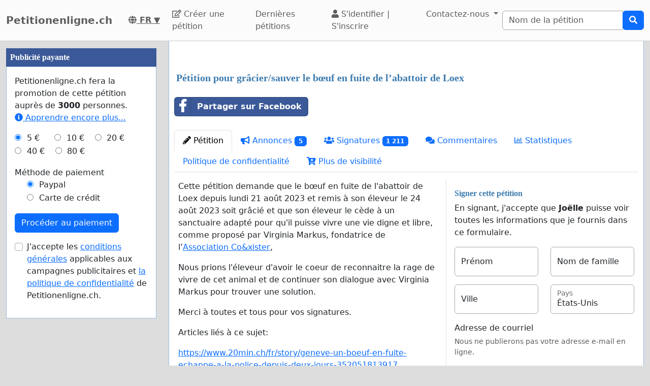

--- FILE ---
content_type: text/html; charset=utf-8
request_url: https://www.petitionenligne.ch/petition_pour_gracierracheter_le_buf_en_fuite_de_labattoir_de_loex
body_size: 65728
content:
    <!doctype html>
    <html >
    <head>
        <title>Pétition pour grâcier/sauver le bœuf en fuite de l’abattoir de Loex - Petitionenligne.ch</title>


        <meta http-equiv="Content-Type" content="text/html; charset=utf-8">
        <meta name="robots" content="index, follow">
        <meta property="og:type" content="website" />
        <meta property="og:title" content="Pétition pour grâcier/sauver le bœuf en fuite de l’abattoir de Loex"/>
        <meta property="og:site_name" content="Petitionenligne.ch"/>
        <meta name="google-adsense-account" content="ca-pub-5822174544192008">
        <meta name="msvalidate.01" content="80E316ABD99981760233E7DB35949F09" />

        <meta property="og:url" content="https://www.petitionenligne.ch/petition_pour_gracierracheter_le_buf_en_fuite_de_labattoir_de_loex" />

        <meta property="og:image" content="https://www.petitionenligne.ch/uploads/images/IMG_7422.jpeg" />
        <meta property="og:description" content="Cette p&amp;eacute;tition demande que le b&amp;oelig;uf en fuite de l&#039;abattoir de Loex depuis lundi 21 ao&amp;ucirc;t 2023 et remis &amp;agrave; son &amp;eacute;leveur le 24 ao&amp;ucirc;t 2023 soit gr&amp;acirc;ci&amp;eacute; et que son &amp;eacute;leveur le c&amp;egrave;de &amp;agrave; un sanctuaire adapt&amp;eacute; pour qu&#039;il puisse vivre une vie digne et libre, comme propos&amp;eacute; par Virginia Markus, fondatrice de l&amp;rsquo;Association Co&amp;amp;xister,&amp;nbsp;
Nous prions l&#039;&amp;eacute;leveur d&#039;avoir le coeur de reconnaitre la rage de vivre de c" />
           <link rel="image_src" href="https://www.petitionenligne.ch/uploads/images/IMG_7422.jpeg"/>
        <link rel="canonical" href="https://www.petitionenligne.ch/petition_pour_gracierracheter_le_buf_en_fuite_de_labattoir_de_loex" />
        

        
<link rel="alternate" hreflang="fr" href="https://www.petitionenligne.net/petition_pour_gracierracheter_le_buf_en_fuite_de_labattoir_de_loex" />
<link rel="alternate" hreflang="fr-ca" href="https://www.petitionenligne.com/petition_pour_gracierracheter_le_buf_en_fuite_de_labattoir_de_loex" />
<link rel="alternate" hreflang="fr-be" href="https://www.petitionenligne.be/petition_pour_gracierracheter_le_buf_en_fuite_de_labattoir_de_loex" />
<link rel="alternate" hreflang="fr-fr" href="https://www.petitionenligne.fr/petition_pour_gracierracheter_le_buf_en_fuite_de_labattoir_de_loex" />
<link rel="alternate" hreflang="fr-re" href="https://www.petitionenligne.re/petition_pour_gracierracheter_le_buf_en_fuite_de_labattoir_de_loex" />
<link rel="alternate" hreflang="fr-ch" href="https://www.petitionenligne.ch/petition_pour_gracierracheter_le_buf_en_fuite_de_labattoir_de_loex" />
        <meta property="fb:admins" content="594188919" />
        <meta name="google-site-verification" content="zy6Qg9ojKHk8tn-Zvy4WH3va7zrmCoql-y3epk7tFjo" />
        

  <script>
  var timerStart = Date.now();
  var cookie_consent_modal_shown = false;
  var visitor_gave_consent_for_cookies_during_this_page_view = false;
  var datetime_one_year_from_this_day_international_format = '2027-01-18 05:25:39';
  var date_one_year_from_this_day_international_format = '2027-01-18';
 
  var is_page_embedded = false;
  var allow_petition_ads_on_top_of_a_petition_page  = false;
  
  </script>



  
<script
  src="https://code.jquery.com/jquery-3.6.3.min.js"
  integrity="sha256-pvPw+upLPUjgMXY0G+8O0xUf+/Im1MZjXxxgOcBQBXU="
  crossorigin="anonymous"></script>
  


 

<link href="https://cdn.jsdelivr.net/npm/bootstrap@5.3.0-alpha1/dist/css/bootstrap.min.css" rel="stylesheet" integrity="sha384-GLhlTQ8iRABdZLl6O3oVMWSktQOp6b7In1Zl3/Jr59b6EGGoI1aFkw7cmDA6j6gD" crossorigin="anonymous">



<link rel="preload" href="https://cdn.jsdelivr.net/bootstrap-social/5.0.0/bootstrap-social.css" as="style" onload="this.rel='stylesheet'">


<link rel="stylesheet" href="https://use.fontawesome.com/releases/v5.6.3/css/all.css" integrity="sha384-UHRtZLI+pbxtHCWp1t77Bi1L4ZtiqrqD80Kn4Z8NTSRyMA2Fd33n5dQ8lWUE00s/" crossorigin="anonymous">

<link href="https://cdn.jsdelivr.net/npm/bootstrap-icons@1.10.5/font/bootstrap-icons.min.css" rel="stylesheet">

    <link href="https://cdn.jsdelivr.net/npm/select2@4.1.0-rc.0/dist/css/select2.min.css" rel="stylesheet"/>


  <noscript>

  
  </noscript>
  		<script>
		/*! loadCSS. [c]2017 Filament Group, Inc. MIT License */
		!function(a){"use strict";var b=function(b,c,d){function e(a){return h.body?a():void setTimeout(function(){e(a)})}function f(){i.addEventListener&&i.removeEventListener("load",f),i.media=d||"all"}var g,h=a.document,i=h.createElement("link");if(c)g=c;else{var j=(h.body||h.getElementsByTagName("head")[0]).childNodes;g=j[j.length-1]}var k=h.styleSheets;i.rel="stylesheet",i.href=b,i.media="only x",e(function(){g.parentNode.insertBefore(i,c?g:g.nextSibling)});var l=function(a){for(var b=i.href,c=k.length;c--;)if(k[c].href===b)return a();setTimeout(function(){l(a)})};return i.addEventListener&&i.addEventListener("load",f),i.onloadcssdefined=l,l(f),i};"undefined"!=typeof exports?exports.loadCSS=b:a.loadCSS=b}("undefined"!=typeof global?global:this);
		/*! loadCSS rel=preload polyfill. [c]2017 Filament Group, Inc. MIT License */
		!function(a){if(a.loadCSS){var b=loadCSS.relpreload={};if(b.support=function(){try{return a.document.createElement("link").relList.supports("preload")}catch(b){return!1}},b.poly=function(){for(var b=a.document.getElementsByTagName("link"),c=0;c<b.length;c++){var d=b[c];"preload"===d.rel&&"style"===d.getAttribute("as")&&(a.loadCSS(d.href,d,d.getAttribute("media")),d.rel=null)}},!b.support()){b.poly();var c=a.setInterval(b.poly,300);a.addEventListener&&a.addEventListener("load",function(){b.poly(),a.clearInterval(c)}),a.attachEvent&&a.attachEvent("onload",function(){a.clearInterval(c)})}}}(this);
		</script>


  


<!--<meta name="viewport" content="width=device-width, initial-scale=1, maximum-scale=1, user-scalable=yes">-->
    <meta name="viewport" content="width=device-width, initial-scale=1, shrink-to-fit=no">



<!-- Latest compiled and minified JavaScript -->
<script src="https://cdn.jsdelivr.net/npm/bootstrap@5.3.0-alpha1/dist/js/bootstrap.bundle.min.js" integrity="sha384-w76AqPfDkMBDXo30jS1Sgez6pr3x5MlQ1ZAGC+nuZB+EYdgRZgiwxhTBTkF7CXvN" crossorigin="anonymous"></script>


<script src="https://cdnjs.cloudflare.com/ajax/libs/jquery.inview/1.0.0/jquery.inview.min.js" async></script>

    <script src="https://cdn.jsdelivr.net/npm/select2@4.1.0-rc.0/dist/js/select2.min.js" async></script>

<style>


#container2{ max-width: 1380px; }



 #main { width: 100%;  padding: 1em 10px 1em 10px;}
    
 body { background-color: #ddd; }

.consent-list {
    list-style: none;       /* remove default bullets */
    padding: 0;
    margin: 0;
}

.consent-list li {
    margin: 0;
    position: relative;
    padding-left: 1.5em;    /* space for the box */
}

.consent-list li::before {
    content: "☐";          /* the empty box character */
    position: absolute;
    left: 0;
    color: #333;            /* adjust to match your text color */
    font-size: 1em;
}


.hero-image {
    background-image: linear-gradient(rgba(0, 0, 0, 0.5), rgba(0, 0, 0, 0.5)), url("eduskuntatalo.jpg");

    height: 50%;
    background-position: center;
    background-repeat: no-repeat;
    background-size: cover;
    position: relative;
}

.hero-text {
    text-align: center;
    position: absolute;
    top: 50%;
    left: 50%;
    transform: translate(-50%, -50%);
    color: white;
}

.hero-text button {
    border: none;
    outline: 0;
    display: inline-block;
    padding: 10px 25px;
    color: black;
    background-color: #ddd;
    text-align: center;
    cursor: pointer;
}

.hero-text button:hover {
    background-color: #555;
    color: white;
}


/* Customize unchecked checkbox border and background color */
.form-check-input {
    border-color: darkgrey; /* Change this to your desired color */

}

/* Make Bootstrap 5 form input borders more visible */
.form-control {
    border: 1px solid darkgrey !important; /* Darker and thicker border */
    background-color: #fff; /* Ensures background contrast */
    box-shadow: none; /* Optional: removes Bootstrap blue glow */
}



.form-group {
    margin-bottom: 1em;
}


.btn-block {
    display: block;
}



#summary {
    font-size: 14px;
    line-height: 1.5;
}

#summary span.collapse:not(.show) {
    height: 1000px !important;
    overflow: hidden;

    display: -webkit-box;
    -webkit-line-clamp: 2;
    -webkit-box-orient: vertical;
}

#summary span.collapsing {
    min-height: 1000px !important;
}

#summary a.collapsed:after  {
    content: '⇩ + Read More ';
}

#summary a:not(.collapsed):after {
    content: '- Read Less';
}




.form-group2 label {
    font-weight: bold;
}

.checkbox label {
    font-weight: normal;
}



.navbar-custom {
    background-color: #FBFBFB;
    border-bottom: 1px solid #ccc;
}
/* change the brand and text color */
.navbar-custom .navbar-brand,
.navbar-custom .navbar-text {
    color: #5E5E5E;
}
/* change the link color */
.navbar-custom .navbar-nav .nav-link {
    color: #5E5E5E;
}
/* change the color of active or hovered links */
.navbar-custom .nav-item.active .nav-link,
.navbar-custom .nav-item:hover .nav-link {
    color: #000;
}




.navbar-custom .active {
    background-color: #E1E1E1;
    border-radius: .25rem;
}
.navbar-custom .navbar-brand {
    color: #5E5E5E;
    font-weight: bold;

}



#petition_menu {
    margin-bottom: 1em;
}

.ad {
    position: relative;
    padding: 1em;
    padding-top: 2em;
    margin-top: 1em;
    margin-bottom: 1em;
    background-color: #f8f8f8;
    border: 1px solid #ddd;
}

.petition_ads_list .ad {
    padding-top: 0;
    margin-top: 0;
    margin-bottom: 0;
    background-color: #fff;
    border-left: none;
    border-right: none;
    border-bottom:none;
    padding-left: 0em;


}



#side_content_column .petition_description {
    display: none;
}


.petition_ads_list .petition_advertisement_header_element {
    display: none;
}

#petition_ads_list_top_of_main_content {
    display: none;
}

#petition_ads_list_top_of_main_content .petition_description {
    display: none;
}

#visible_ad_1 {
    border: 0px solid red;
}

#petition_ads_list_top_of_main_content {
    border-bottom: 1px solid #ddd;
    margin-bottom: 2em;
}

#advanced_settings li {

    list-style-type: circle;

}

#advanced_settings {

    padding-left: 2em;
    line-height: 1.6em;
}

#container2_old {

    margin-left: auto;
    margin-right: auto;
    margin-top: 0;
    border: 0px solid red;

}
#container23 {


    max-width: 1380px;

}


.action_button {
    font-size:17px;
    font-weight:bold;
    padding: 0.2em 0.7em;
}

#main{
    text-align: left;
    background-color: #FFFFFF;
    border: solid #4580b1 0px;
    border: solid #ecf6fc 0px;
    border: solid #95bce2 1px;
    border-top: 0;
    margin-bottom: 1em;
    -moz-border-radius: 0 0 11px 11px;
    -webkit-border-radius: 0 0 11px 11px;
    -khtml-border-radius: 0 0 11px 11px;
    padding-top: 1em;
}


#footer {
    margin-top: 1em;
    margin-bottom: 1em;
    width: 100%;
    background-color: #fff;
    border: 1px solid #95bce2;
    padding: 1em;
    padding-top: 0em;
    margin: 0;
    overflow: auto;
}

 #www_field, #www, #password_field, #zip_field, #captcha_field, #user_name_field, #field_423, #post_new_topic {
    display: none;
}



.help_text {
    color: #000000;
    border:1px #cccccc solid;

    padding:0.5em;

    background-color:#f0f0ee;

    margin-top: 0.5em;
}





#features li:nth-child(n+6) {
    display:none;
}

#show_more_features {
    cursor: pointer;
}



h1 {

    color: #3d7bae;
    font-family: Verdana;
    font-size:20px;
    font-weight: bold;
}

H2 {

    font-family: Verdana;
    padding: 1ex 0 0 0;
    font-size:16px;
    margin-top: 1em;
    margin-bottom:0.5em;
    margin-left: 0.5em;
    border: none;
    text-align:left;
    font-weight: bold;
    color: #3d7bae;
}

H3 {

    font-family: Verdana;
    padding: 1ex 0 0 0;
    font-size:13px;
    margin-top: 1em;
    margin-bottom:0.5em;
    border: none;
    text-align:left;
    font-weight: bold;
    color: #3d7bae;
}

H4 {

    font-family: Verdana;
    padding: 1ex 0 0 0;
    font-size:12px;
    margin-top: 1em;
    margin-bottom:0.5em;
    border: none;
    text-align:left;
    font-weight: bold;
    color: #3d7bae;
}


H3.petition_list {
    font-weight: normal;
    margin-left: 0;
    color: blue;
    font-size: 16px;

    display: -webkit-box;
    -webkit-box-orient: vertical;
    -webkit-line-clamp: 2;
    overflow: hidden;
}


.petition_ad_content h3 {
    display: -webkit-box;
    -webkit-box-orient: vertical;
    -webkit-line-clamp: 2;
    overflow: hidden;
}

.petition_ad_content h3 {
    display: -webkit-box;
    -webkit-box-orient: vertical;
    -webkit-line-clamp: 2;
    overflow: hidden;
}

@media only screen and (min-width: 768px) {
    .petition_ad_content h3 {
        -webkit-line-clamp: 1;
    }
}


#buy_extra_visiblity h2 {
    padding-top: 0;
    margin-top: 0;
}


.quote {
    border: 1px solid  #95bce2; padding: 1em; background-color: #e0e9eb; font-style:italic;
    background-image: url(/images/quote.png);
    background-repeat: no-repeat;
    background-position: 0.2em 0.2em;

    padding-left: 3em;

    background-color: #edeff4;
    border: 1px solid #d4dae8;
    margin-bottom: 1em;

}



div.messageBody {
    margin-top: 0em;
    margin-left: 0.5em;
    margin-bottom: 1em;
}

div.messageBody h1 {
    color: #000;
    font-size: 16px;
}

div.comment, div.message {
    border-bottom:1px solid #95bce2;
    padding: 1em;

    text-align: justify;

}

#petition_text {
    margin: 0;
    padding-left: 0.5em;
    padding-right: 0.5em;


    overflow: hidden;
    text-overflow: ellipsis;


}

#petition_text iframe {
    max-width: 100%;
}

#contact_person {
    overflow: hidden;
    text-overflow: ellipsis;
}

/*
@media only screen and (max-width: 400px) {
    #petition_text2 img {
        width: 100%;
    }
}*/

/*
#tinymce img {
    padding-right: 1em;
    padding-bottom: 1em;

}*/

#mceu_30, #mceu_31-body, #mceu_29, #mceu_30-body,
#mceu_62, #mceu_29-head, #mceu_29-title,
#mceu_33, #mceu_43-body, #mceu_43, #mceu_30-head,
#

{
    max-width: 100% !important;
    border: 1px solid red;
}






.notice, .error2, .success, .delete, .warning {
    border: 1px dotted black;


    background-color: #eeeeee;
    background: url("/images/info.png") no-repeat; background-position: center left;
    padding: 1em;
    padding: 1.2em;
    padding-left: 5em;
    border: 2px dashed #95bce2;
    margin: 2em; margin-bottom: 1em;margin-left: 1em; background-color: #e0e9eb;
    min-height: 32px;
    background-color: #edeff4;
    border: 1px solid #d4dae8;
    -moz-border-radius:11px;
    -webkit-border-radius: 11px;
    -khtml-border-radius: 11px;
    text-align: left;

}

.error {
    display: block;
    color: red;
}

.error2 {
    background: url("/images/error.png") no-repeat; background-position: center left;
    background-color: #d7d7d7;
    border: solid #CCCCCC 1px;

}

.success {
    background: url("/images/success.png") no-repeat; background-position: center left;
    background-color: #edeff4;
    border: 2px dashed #d4dae8;


    background-color: #86e37d;

    border: 5px solid #d4dae8;

    background-color: #edeff4;
    border: 1px solid #d4dae8;

}

.delete {
    background: url("/images/trash_red64.png") no-repeat; background-position: center left;
    background-color: #f5d1cf;
    border: solid red 2px;

}

.warning {
    background: url("/images/err_warn.png") no-repeat; background-position: center left;
    background-color: #f5d1cf;
    border: solid red 1px;

}



div.message .success {
    margin-left: 0.5em;
    margin-right: 1em;

}

a.button2 {
    padding: 0.5em 1em;
    margin: 0;
    margin-right: 0.3em;
    border: 1px solid #95bce2;
    background-color: #eeeeee;
    text-decoration: none;
}


a.button2:hover {
    background-color: #c1deff;
    color: #3d7bb9;
}

a.button2:hover span.thumb_num  {
    text-decoration: none;

}

.paytrail_payment_button {
    border: 1px solid #ccc;
}

.paytrail_payment_button:hover {
    border: 2px solid black;
}


a.button2 img {
    vertical-align: bottom;
}
.rounded_top {
    -moz-border-radius: 11px 11px 0 0;
    -webkit-border-radius: 11px 11px 0 0;
    -khtml-border-radius: 11px 11px 0 0;
}

.rounded {
    -moz-border-radius: 11px;
    -webkit-border-radius: 11px;
    -khtml-border-radius: 11px;


}





#sign input[type=submit] {
    width: 100%;
    padding: 0.8em;
    font-weight: bold;
}


#sign {
    max-width: 100%;


}

/*@media (min-width: 992px) {
    #sign:target { padding-top: 50px; margin-top: -50px;}
}*/



@media ( max-with: 992px)  {
    .nav>li>a {
        padding-left: 10px;
        padding-right:10px
    }




}



@media only screen and (max-width: 1000px) {
    /* STYLES HERE for BROWSER WINDOWS with a max-width of 480px. This will work on desktops when the window is narrowed.  */
    /*    img {max-width: 300px;}*/


    #contact_person {
        border-bottom: 1px solid #ddd;
        margin-bottom: 2em;
    }

    #sign {

        border: none;
        padding:0;
    }
}




/**
 * author blaise
 * @provides connect-button-css
 * @option preserve-image-urls
 */



@media only screen and (max-width: 720px) {
    /* STYLES HERE for BROWSER WINDOWS with a max-width of 480px. This will work on desktops when the window is narrowed.  */
    /*    img {max-width: 300px;}*/
}

img {
    max-width: 100%;
    height: auto;
}

.center {
    margin-left: auto;
    margin-right: auto;
}

input[type="radio"]{

    margin-right: 0.35em;
    margin-left: 1em;
}

input[type="checkbox"]{

    margin-right: 0.35em;

}




.petition_title {
    padding-top: 0;
    margin-top: 0.6em;
    margin-bottom: 0.5em;
    margin-left: 0.2em;
    overflow: hidden;
    text-overflow: ellipsis;

}

.nobr	{ white-space:nowrap; }

#messageBox input[type="text"] {
    margin-bottom: 0.5em;
    margin-top: 0.5em;

}

textarea {
    width: auto;
}


#login_form input[type="text"], #login_form input[type="password"], #login_form input[type="submit"] {
    margin-left: 0.5em;
    margin-bottom: 0.5em;
}



input[type="text"], input[type="password"], input[type="email"] {
    padding: 0.35em;
}




table {
    max-width: 100%;

}

#login_form table, #register_form table {
    width: 100%;
}

body {
    height: 100%;
    min-height: 100%;
}





#footer_sign_this_petition_button_bak, #footer_share_this_petition_button_bak {
    position: fixed;
    bottom: 0px;
    right: 0px;
    width: 100%;
    z-index: 10;

}






#side_content_column {
    position: -webkit-sticky;
    position: sticky;
    top: 50px;


}

#second_ad_test {
    position: -webkit-sticky;
    position: sticky;
    top: 50px;
}



#petition_page_top_ad_not_used {
    position: -webkit-sticky;
    position: sticky;
    top: 50px;
    z-index: 10;
}

#petition_page_top_ad, #petition_page_bottom_ad {
    max-width: 100%;
    overflow: hidden;

    padding: 1em 0em;
    width: 100%;
    text-align: left;
}

.sticky {
    position: -webkit-sticky;
    position: sticky;
    top: 0;
}

#left_vertical_ad {
    overflow: auto;
    max-width: 300px;

}



.ad {
    overflow: auto;
}

.petition_name_in_petition_list {
    overflow: hidden;
    text-overflow: ellipsis;
    display: -webkit-box;
    -webkit-box-orient: vertical;
    -webkit-line-clamp: 1; /* number of lines to show */
    line-height: 16px;        /* fallback */
    max-height: 16px;       /* fallback */
}

.petition_ads_list .petition_ad_content_not_used {
    text-overflow: ellipsis;
    display: -webkit-box;
    -webkit-box-orient: vertical;
    -webkit-line-clamp: 5; /* number of lines to show */
    line-height: 16px;        /* fallback */
    max-height: 72px;       /* fallback */
    overflow: hidden;
}

#petition_list td {
    max-width: 0;
    overflow: hidden;
    text-overflow: ellipsis;

}

#petition_list {
    table-layout: fixed;
    width: 100%;
}

.features {
    overflow: hidden;
    text-overflow: ellipsis;

}

.petition_ads_list h3 {
    font-size: 13 px;
    font-weight: normal;
    font-family: "Helvetica Neue",Helvetica,Arial,sans-serif;
    color: blue;
    margin-bottom: 0;
}

.petition_ads_list h2 {
    color: #000;

}

#side_content_column  h3 {

    color: black;
    font-weight: normal;
    padding-left: 1em;
    overflow: hidden;

}

.order_form  h3 {
    padding-left: 0;
    margin-left: 0;
}

#side_content_column #petition_ads {
    border: solid #95bce2 1px;
    background-color: #fff;
}

#petitions_promoted_by_other_users, #order_form_headline_in_side_bar {
    padding: 0.5em;
    padding-top: 1em;
    background-color: #3B5998;
    color: white;
    padding: 0.6em;
    font-size: 14px;


}

#order_form_headline_in_side_bar {
    display: block;
}

#petitions_promoted_by_other_users h2, #order_form_headline_in_side_bar h2 {
    padding: 0;
    margin: 0;
    color: white;
}

@media only screen and (max-device-width: 768px) {
    /* Styles */

    #footer {
        border-bottom: none;
    }
}

h2, p {
    margin-left: 0;
    padding-left: 0;
}

#thank_you_page_petition_ads #buy_extra_visibility_button_under_petition_list {
    display: none;
}

.budget_choices label {
    font-weight: normal;

}

input[name=ad_budget], input[name=payment_method] {
    margin-left: 0;
    padding-left: 0;
}

.parent_element_ad_budget label .parent_element_payment_method label {
    margin-right: 1.3em;
    display: none;
}

.parent_element_ad_budget  {
    display: -webkit-box;
    -webkit-box-orient: vertical;
    -webkit-line-clamp: 2;
    overflow: hidden;

}

@media only screen and (min-width: 992px) {
    #left_vertical_ad .parent_element_ad_budget label {
        min-width: 2.1em;
    }
}

.parent_element_ad_budget .form-check {
    padding-left: 0;
}

#fb-share-button {
    background: #3b5998;
    border-radius: 3px;
    font-weight: 600;
    padding: 5px 8px;
    display: inline-block;
    position: static;
}

#fb-share-button:hover {
    cursor: pointer;
    background: #213A6F
}

#fb-share-button svg {
    width: 18px;
    fill: white;
    vertical-align: middle;
    border-radius: 2px
}

#fb-share-button span a, #fb-share-button span{
    font-family: Helvetica;

    vertical-align: middle;
    color: white;
    font-size: 14px;
    padding: 0 3px
}

#petition_ads_list_top_of_main_content div{
    background-color: #FBFBFB;

    overflow: hidden;
    text-overflow: ellipsis;
    display: -webkit-box;
    -webkit-box-orient: vertical;
    -webkit-line-clamp: 1; /* number of lines to show */

}

#petition_ads_list_top_of_main_content {

}

#footer h2 {
    overflow: hidden;
    text-overflow: ellipsis;
    display: -webkit-box;
    -webkit-box-orient: vertical;
    -webkit-line-clamp: 1; /* number of lines to show */
}

.modal.left .modal-dialog,
.modal.right .modal-dialog,
.modal.top .modal-dialog,
.modal.bottom .modal-dialog {
    -webkit-transform: translate3d(0%, 0, 0);
    -ms-transform: translate3d(0%, 0, 0);
    -o-transform: translate3d(0%, 0, 0);
    transform: translate3d(0%, 0, 0);
}





.modal.left .modal-content,
.modal.right .modal-content,
.modal.top .modal-content,
.modal.bottom .modal-content,
.modal.full .modal-content {
    border-radius: 0;
    border: none;
}



/* Top and Bottom */

.modal.top .modal-dialog,
.modal.bottom .modal-dialog {
    position: fixed;
    margin: auto;
    width: 100%;
    max-width: 100%;
    height: auto;
}

.modal.top .modal-content,
.modal.bottom .modal-content {
    height: auto;
    overflow-y: auto;
}


.modal.top .modal-body,
.modal.bottom .modal-body {
    padding: 15px 15px;
}

/* Top */

.modal.top.fade .modal-dialog {
    top: -100%;
    -webkit-transition: opacity 0.3s linear, top 0.3s ease-out;
    -moz-transition: opacity 0.3s linear, top 0.3s ease-out;
    -o-transition: opacity 0.3s linear, top 0.3s ease-out;
    transition: opacity 0.3s linear, top 0.3s ease-out;
}

.modal.top.fade.show .modal-dialog {
    top: 0;
}

/* Bottom */

.modal.bottom.fade .modal-dialog {
    bottom: -100%;
    -webkit-transition: opacity 0.3s linear, bottom 0.3s ease-out;
    -moz-transition: opacity 0.3s linear, bottom 0.3s ease-out;
    -o-transition: opacity 0.3s linear, bottom 0.3s ease-out;
    transition: opacity 0.3s linear, bottom 0.3s ease-out;
}

.modal.bottom.fade.show .modal-dialog {
    bottom: 0;
}

.modal.bottom.fade .modal-dialog {
    bottom: -100%;
}

/* Full Screen */

.modal.full .modal-dialog {
    position: fixed;
    margin: auto;
    width: 100%;
    max-width: 100%;
    height: 100%;
}

.modal.full .modal-content {
    height: 100%;
    overflow-y: auto;
}

.modal.full .close-modal {
    position: fixed;
    top: 0;
    right: 3rem;
}

/* Footer */

.modal-footer-fixed {
    position: fixed;
    bottom: 0;
    width: 100%;
    background: #fff;
    border-radius: 0;
}

/* https://support.google.com/adsense/answer/10762946?hl=en */
ins.adsbygoogle[data-ad-status="unfilled"] {
    display: none !important;
}

        .petition_description {
            
            text-overflow: ellipsis;
   display: -webkit-box;
   -webkit-box-orient: vertical;
   -webkit-line-clamp: 2; /* number of lines to show */
   line-height: 16px;        /* fallback */
   max-height: 32px;       /* fallback */ 
   overflow: hidden;
   
   /*border: 1px solid red;*/
}

#pystymainokset .petition_description {
            
            text-overflow: ellipsis;
   display: -webkit-box;
   -webkit-box-orient: vertical;
   -webkit-line-clamp: 6; /* number of lines to show */
   line-height: 16px;        /* fallback */
   max-height: 96px;       /* fallback */ 
   overflow: hidden;
   text-align: left;
   
   /*border: 1px solid red;*/
}



body { background-color: #ddd;}.petition_description { display: none; }</style>        
<script>
    var adsense_page_level_ads_enabled = false;
</script>    
    
    </head>

    <body>



<script>
if (1==2 && top.location != location) { top.location.href = document.location.href; }

/*//var tzo=(new Date()).getTimezoneOffset().toString();
var tzo=(new Date().getTimezoneOffset()/60)*(-1);
alert(tzo);*/


var DEBUG_MODE_ON = 0;
var http_method = 'get';
var current_page_type = 'sign a petition';
var show_adsense_ads = 1;
var petitions_promoted_by_other_users = "P\u00e9titions promues par d'autres utilisateurs";
var confirmed_email_address = false;

if (!DEBUG_MODE_ON) {
    console = console || {};
    console.log = function(){};
}



$(document).ready(
    function(){
    
 
         //   $('[data-toggle="tooltip"]').tooltip();   

        //$('[data-toggle="tooltip"]').tooltip(); 
   

// voisi laittaa ehdoksi tälle, että ikkunan koko pitää olla riittävän suuri, että käytetään fixed-arvoa

//alert($(window).height());



    var timezone = ''; // jstz.determine();
    //alert(timezone.name());

// Get the current date and time
    var expiration_date = new Date();

    // Set the expiration date to 48 hours (2 days) from now
    expiration_date.setTime(expiration_date.getTime() + (48 * 60 * 60 * 1000));

    // Build the set-cookie string with the expiration date
    var cookie_string = "testing_if_javascript_works=1; path=/; expires=" + expiration_date.toGMTString();

    // Create/update the cookie with the new expiration date
    document.cookie = cookie_string; 
    
  

});





</script>

 
<nav class="navbar navbar-light navbar-expand-lg navbar-custom">
    <div class="container-fluid">
  <a class="navbar-brand" href="/" >Petitionenligne.ch</a>
  <nobr><a style="color: #5E5E5E; padding: 0 1em;" title="Français" href="/languages.php"> <b><i class="fas fa-globe"></i> FR</b> ▼</a></nobr>


    <button class="navbar-toggler" type="button" data-bs-toggle="collapse" data-bs-target="#navbarSupportedContent" aria-controls="navbarSupportedContent" aria-expanded="false" aria-label="Toggle navigation">
      <span class="navbar-toggler-icon"></span>
    </button>
  
       

  <div class="collapse navbar-collapse" id="navbarSupportedContent">
    
    <ul class="navbar-nav mr-auto">
 
      <li class="nav-item ">
        <a class="nav-link" href="/creer-une-petition"><i class="far fa-edit"></i> Créer une pétition</a>
      </li>
      <li class="nav-item "><a class="nav-link" href="/browse.php?order_by=petition_created&page=1">Dernières pétitions</a></li>

        
        
        
        
        
        <li class="nav-item "><a class='nav-link' href="/login-register.php"><i class="fa fa-user" aria-hidden="true"></i>
 S'identifier |
          S'inscrire </a></li>
      
            <li class="nav-item dropdown">
        <a class="nav-link dropdown-toggle" data-bs-toggle="dropdown" href="#" role="button" aria-expanded="false">
          Contactez-nous
        </a>
        <div class="dropdown-menu" aria-labelledby="navbarDropdown">
          <a class="dropdown-item" href="/contact_petition_author.php?petition=petition_pour_gracierracheter_le_buf_en_fuite_de_labattoir_de_loex">Contacter l'auteur de la pétition</a>
          <a class="dropdown-item" href="/contact.php">Contacter l'administrateur du site</a>
        </div>
      </li>
      
    </ul>
    
      
 
     
                <form class="search_form" action="/search.php" id="cse-search-box" class="form-inline">
                    <div class="input-group">
                        <input class="form-control" type="search" placeholder="Nom de la pétition" aria-label="Search"
                        name="q" size="25" value=""/>
     
                        
                        <div class="input-group-append">
                            <button type="submit" class="btn btn-primary"><i class="fas fa-search"></i></button>

                        </div>
                     </div>
                    </nobr>
                </form>
       
        
  </div>
  
  </div>
</nav><div id="container2" class="container-fluid">

<div class="row">
<script>
            var authenticity_token = 'f175b53ab0da995c2a7087be1cfe32dc';
            var page_view_id;
            var num_sessions = 1;
        </script></div><div class="row"><div id="main_content_column"  class="col-md-10 col-md-push-2 col-lg-9 col-lg-push-3"><div id="main" class="container-fluid"><div id="success_message" class="alert alert-success" role="alert" style="display: none;"></div>    <script>
    var key_unverified_signatures = 'petition_411353_unverified_signatures_with_email';
    var key_signatures = 'petition_411353_signatures_with_email';
    var key_signatures_without_email = 'petition_411353_signatures_without_email';
    var visitor_has_signed_this_petition = false;
    
    var email_field = 'required';
    
    if (sessionStorage[key_unverified_signatures] > 0 || 
        sessionStorage[key_signatures] > 0 || 
        sessionStorage[key_signatures_without_email] > 0) {
            visitor_has_signed_this_petition = true;
    } else {
        
    }
    
    /*$(document).ready(function(){
    if (inView.is(document.querySelector('#sign'))) {
      // alert('kyllä');
    }
    });*/

    </script>
    <div id="petition_page_top_ad"><div id="visible_ad_2"><script async src="https://pagead2.googlesyndication.com/pagead/js/adsbygoogle.js"></script>
<!-- Petition sites -->
<ins class="adsbygoogle"
     style="display:block"
     data-ad-client="ca-pub-5822174544192008"
     data-ad-slot="1820284297"
     data-ad-format="auto"
     data-restrict-data-processing="1"     
     data-full-width-responsive="true"></ins>
<script>
     (adsbygoogle = window.adsbygoogle || []).push({});
</script></div></div>    <script>
    var key = "petition_411353_visits";
    
    if (sessionStorage[key]) {
        sessionStorage[key]++;
    } else {
        sessionStorage[key] = 1;
    }
    </script>
<script>sessionStorage['petition_411353_viewed_last_time'] = 1768713939;</script>


    <h1 class='petition_title'>Pétition pour grâcier/sauver le bœuf en fuite de l’abattoir de Loex</h1>
    <div id="share_buttons_top_of_petition_menu" style="padding: 1em 0; display: flex; align-items: center;">
        <div style="max-width: 335px;"><div class="fb-share-button-class">
    <a target='_blank' href="https://www.facebook.com/sharer/sharer.php?u=https%3A%2F%2Fwww.petitionenligne.ch%2Fpetition_pour_gracierracheter_le_buf_en_fuite_de_labattoir_de_loex" class="btn btn-block btn-social btn-facebook facebook_share_button" style="width: 100%;  margin-bottom: 0.7em; 
text-align:left; font-weight: bold;; color: white;">
        <i class="fab fa-facebook-f"></i> Partager sur Facebook 
    </a>
</div></div>
        <span id="web_share_api_button" style="margin-left: 0.5em;  margin-bottom: 0.7em; padding: 0em;"></span>
    </div>


  <ul class="nav nav-tabs" id="petition_menu" >

  

	<li class="nav-item"><a class="nav-link active"   id='petition' href="https://www.petitionenligne.ch/petition_pour_gracierracheter_le_buf_en_fuite_de_labattoir_de_loex"><i class="fas fa-pencil-alt"></i> Pétition</a></li>
	<li class="nav-item"><a class="nav-link "   id='announcements' href="https://www.petitionenligne.ch/announcements.php?petition=petition_pour_gracierracheter_le_buf_en_fuite_de_labattoir_de_loex"><i class="fa fa-bullhorn" aria-hidden="true"></i> Annonces <span class="num_announcements badge text-bg-primary">5</span></a></li>
	<li class="nav-item"><a class="nav-link "   id='signatures' href="https://www.petitionenligne.ch/signatures/petition_pour_gracierracheter_le_buf_en_fuite_de_labattoir_de_loex/"><i class="fas fa-users"></i> Signatures <span class="signatureAmount badge text-bg-primary">1 211</span></a></li>
	<li class="nav-item"><a class="nav-link "   id='signatures_with_comments' href="/signatures_with_comments.php?petition=petition_pour_gracierracheter_le_buf_en_fuite_de_labattoir_de_loex"><i class="fa fa-comments" aria-hidden="true"></i> Commentaires</span></a></li>
	<li class="nav-item"><a class="nav-link "   id='statistics' href="https://www.petitionenligne.ch/stats.php?petition=petition_pour_gracierracheter_le_buf_en_fuite_de_labattoir_de_loex"><i class="far fa-chart-bar"></i> Statistiques</a></li>
	<li class="nav-item"><a class="nav-link "   id='privacy_policy' href="/privacy_policy_for_petition.php?petition=petition_pour_gracierracheter_le_buf_en_fuite_de_labattoir_de_loex">Politique de confidentialité</a></li>
	<li class="nav-item"><a class="nav-link "   id='extra_visibility' href="https://www.petitionenligne.ch/extra_visibility.php?petition=petition_pour_gracierracheter_le_buf_en_fuite_de_labattoir_de_loex&source=petition_menu&content=Extra%2Bvisibility&source_page_type=sign%2Ba%2Bpetition"><i class="fa fa-cart-plus" aria-hidden="true"></i> Plus de visibilité</a></li>


    </ul><script>

function save_fb_share(petition_id, ad_campaign_id) {
      
         // alert('testi');
        //timer = window.setTimeout(function() {
        var current_url = window.location.href;
        var current_page_type = 'sign a petition';
        var screen_width = screen.width;
        var screen_height = screen.height;


        if (is_adblock_on()) {
            var adblock = 1;
        } else {
            var adblock = 0;
        }
        
        console.log("ollaan funktiossa save_fb_share");
    
    
        $.ajax({
            type: "POST",
            url: "/save_fb_share.php",
            data: "petition_id=" + petition_id + "&current_page_type=" + current_page_type
             + "&http_request_method=" + http_method
              + "&current_url=" + current_url
              + "&ad_campaign_id=" + ad_campaign_id
              + "&page_view_id=" + page_view_id
               + "&authenticity_token=" + authenticity_token
                + "&screen_height=" + screen_height
                 + "&screen_width=" + screen_width 
                  + "&adblock=" + adblock 
            ,
            cache: false,
            success: function(result){
                console.log("FB-jako tallennettu id:llä: " + result.trim());
            }
        });
        
       
            
}

</script><div class="row" style="">
    <div class="col-sm-7">
         

        


<div id='petition_text'><head><meta charset="UTF-8"></head><p>Cette p&eacute;tition demande que le b&oelig;uf en fuite de l'abattoir de Loex depuis lundi 21 ao&ucirc;t 2023 et remis &agrave; son &eacute;leveur le 24 ao&ucirc;t 2023 soit gr&acirc;ci&eacute; et que son &eacute;leveur le c&egrave;de &agrave; un sanctuaire adapt&eacute; pour qu'il puisse vivre une vie digne et libre, comme propos&eacute; par Virginia Markus, fondatrice de l&rsquo;<a href="https://www.facebook.com/associationcoexister?__cft__%5B0%5D=AZVkB5mMmm6CP2DFKKw2xvrWBC5LEV4yWQOUUZpHUKPiVkIzqU914M4QDHezCsYZuh8qBFFs9TibfjGrngtFoH9DQ6vICI3J-JtasWtzwPrwH5nSjO1ECXk1tn-qS5WbRyEgUyRTnurd5wNJPYJyvgq4bFTbOlp1a3PFO26ESeNsBvEM9EnBU8zTun3cM9L5q7s&amp;__tn__=-%5DK-R" rel="nofollow"><span class="xt0psk2">Association Co&amp;xister</span></a>,&nbsp;</p>
<p>Nous prions l'&eacute;leveur d'avoir le coeur de reconnaitre la rage de vivre de cet animal et de continuer son dialogue avec Virginia Markus pour trouver une solution.&nbsp;</p>
<p>Merci &agrave; toutes et tous pour vos signatures.&nbsp;</p>
<p>Articles li&eacute;s &agrave; ce sujet:</p>
<p><a href="https://www.20min.ch/fr/story/geneve-un-boeuf-en-fuite-echappe-a-la-police-depuis-deux-jours-352051813917" rel="nofollow">https://www.20min.ch/fr/story/geneve-un-boeuf-en-fuite-echappe-a-la-police-depuis-deux-jours-352051813917</a></p>
<p>&nbsp;<a href="https://www.20min.ch/fr/story/geneve-le-buf-fugueur-a-ete-neutralise-et-rendu-a-leleveur-811290890463" rel="nofollow">https://www.20min.ch/fr/story/geneve-le-buf-fugueur-a-ete-neutralise-et-rendu-a-leleveur-811290890463</a></p>
<p>"Reste &agrave; savoir ce qu&rsquo;il va advenir de l&rsquo;animal qui &eacute;tait promis &agrave; l&rsquo;abattoir. Sensible &agrave; la cause animale, <a href="https://www.facebook.com/profile.php?id=100007343386492&amp;__cft__%5B0%5D=AZVkB5mMmm6CP2DFKKw2xvrWBC5LEV4yWQOUUZpHUKPiVkIzqU914M4QDHezCsYZuh8qBFFs9TibfjGrngtFoH9DQ6vICI3J-JtasWtzwPrwH5nSjO1ECXk1tn-qS5WbRyEgUyRTnurd5wNJPYJyvgq4bFTbOlp1a3PFO26ESeNsBvEM9EnBU8zTun3cM9L5q7s&amp;__tn__=-%5DK-R" rel="nofollow"><span class="xt0psk2">Virginia Markus</span></a>, fondatrice de l&rsquo;<a href="https://www.facebook.com/associationcoexister?__cft__%5B0%5D=AZVkB5mMmm6CP2DFKKw2xvrWBC5LEV4yWQOUUZpHUKPiVkIzqU914M4QDHezCsYZuh8qBFFs9TibfjGrngtFoH9DQ6vICI3J-JtasWtzwPrwH5nSjO1ECXk1tn-qS5WbRyEgUyRTnurd5wNJPYJyvgq4bFTbOlp1a3PFO26ESeNsBvEM9EnBU8zTun3cM9L5q7s&amp;__tn__=-%5DK-R" rel="nofollow"><span class="xt0psk2">Association Co&amp;xister</span></a> avait pris contact cette semaine avec l&rsquo;&eacute;leveur. &laquo;Mon id&eacute;e &eacute;tait qu&rsquo;il gracie et c&egrave;de le b&oelig;uf afin que celui-ci soit accueilli dans un sanctuaire adapt&eacute; qui conna&icirc;t les besoins de l&rsquo;esp&egrave;ce et lui offre une vie digne.&raquo; &Agrave; ce stade, l&rsquo;&eacute;leveur n&rsquo;avait pas voulu entrer en mati&egrave;re."</p>
<p><img src="/uploads/images/IMG_7422.jpeg" alt="IMG_7422.jpeg"></p>
<p>&nbsp;</p></div>


<div id="contact_person">            <br style="clear: both;" /><p style='margin-top: 1em;'><b>Joëlle</b>  &nbsp;&nbsp;<a  href='/contact_petition_author.php?petition=petition_pour_gracierracheter_le_buf_en_fuite_de_labattoir_de_loex'><i class="bi bi-envelope"></i> Contacter l'auteur de la pétition</a></p></div>
        
        <span id="above_footer_button"></span>
        <div class="fixed-bottom" id="footer_sign_this_petition_button" style="display: none; padding: 1em 1.5em; background-color: #f8f8f8; border-top: 1px solid #ccc;">
            <a href="#sign" onclick="hide_footer_sign_this_petition_button();"
                class="btn btn-primary "
            style="width: 100%; font-weight: bold; padding: 1em 0;">
            Signer cette pétition</a>
        </div>
        
        <div class="fixed-bottom" id="footer_share_this_petition_button" style="display: none; text-align: center; padding: 1em 2em; background-color: #f8f8f8; 
            border-top: 1px solid #ccc; width: 100%; font-weight: bold;">
            <a href="#share" onclick="hide_footer_share_this_petition_button();"
            class="btn btn-primary "
            style="width: 100%; font-weight: bold; padding: 1em;">Partager cette pétition</a> 
        </div>
    </div>
    <div class="col-sm-5 d-none d-md-block" id="signature_form_column"  style="border-left: 1px solid #DDDDDD; padding-left: 1em;">
        <div style="margin-right: 0.5em;"> 
            <div id='confirm_signature_with_code' style='display: none;'></div>
<div id='manage_signatures' style='display: none;'>
<h2  style='margin-top: 0; padding-top: 0;'>Gérez vos signatures</h2>

<p>N'avez-vous pas reçu l'e-mail de confirmation ou souhaitez-vous supprimer votre signature ?</p>

<a   href="/manage_signatures.php" class="btn btn-primary" 
style="width: 100%; font-weight: bold; margin-bottom: 1em; text-align: left;"
role="button"><b>Gérez vos signatures</b></a>

</div>




<div id='share' style='display: none; margin-bottom: 2em;'>
<h2  style='margin-top: 0.6em;'>Partager cette pétition</h2><p>Aidez cette pétition à récolter plus de signatures.</p>

<div><div class="fb-share-button-class">
    <a target='_blank' href="https://www.facebook.com/sharer/sharer.php?u=https%3A%2F%2Fwww.petitionenligne.ch%2Fpetition_pour_gracierracheter_le_buf_en_fuite_de_labattoir_de_loex" class="btn btn-block btn-social btn-facebook facebook_share_button" style="width: 100%;  margin-bottom: 0.7em; 
text-align:left; font-weight: bold;; color: white;">
        <i class="fab fa-facebook-f"></i> Partager sur Facebook 
    </a>
</div>        <a class="btn btn-block btn-social btn-twitter" target="_blank"
        href="https://twitter.com/share?url=https%3A%2F%2Fwww.petitionenligne.ch%2Fpetition_pour_gracierracheter_le_buf_en_fuite_de_labattoir_de_loex%3Futm_source%3Dtwitter" class="twitter-share-button" data-url=https%3A%2F%2Fwww.petitionenligne.ch%2Fpetition_pour_gracierracheter_le_buf_en_fuite_de_labattoir_de_loex%3Futm_source%3Dtwitter"
        style="width: 100%;  margin-bottom: 0.7em; 
text-align:left; font-weight: bold;">
        <i class="fab fa-twitter"></i> Envoyez un tweet à vos abonnés</a></div><div id='paid_advertising_presell_text' style='margin-top: 2em; margin-bottom: 2em;'>
        <h2 style='margin-top: 0; padding-left: 0;'>Publicité payante</h2>    

<form id="form2"  class="form not_form-horizontal" method="post" action="/extra_visibility.php?petition=petition_pour_gracierracheter_le_buf_en_fuite_de_labattoir_de_loex#form2" >
                <input type="hidden" name="form_submitted" value="1">
        <input type="hidden" name="form_id" value="form2">

        <input type="hidden" name="authenticity_token" value="f175b53ab0da995c2a7087be1cfe32dc">
        <input type="hidden" name="screen_width" value="">
        <input type="hidden" name="screen_height" value="">
        <input type="hidden" name="timestamp" value="1768713939">
        <input type="hidden" name="datetime" value="2026-01-18 05:25:39">

        
        <div>   
            
Petitionenligne.ch fera la promotion de cette pétition auprès de <span class='num_people_to_reach' style='font-weight: bold;'>3000</span> personnes.  <p><a href='javascript:show_advertising_system_info();' class='show_advertising_system_info_link'><i class="fas fa-info-circle"></i> Apprendre encore plus...</a></p> 
 <ul class='advertising_more_info' style='display: none;'>
<li>Nous ferons la promotion de cette pétition aux visiteurs de notre site.</li>
<li>Vous pouvez cibler la publicité géographiquement.</li>
<li>Vous pouvez suivre les progrès et les résultats de la campagne en utilisant notre page de statistiques en temps réel.
</li>
<li>Vous recevrez un reçu pour votre achat.</li>

</ul>


<div id='parent_element_form2_ad_budget' class="parent_element_ad_budget mb-3" style=''>
	
<div class="form-check form-check-inline" id="form2_ad_budget_5">   <input style='' type="radio" name="ad_budget" id="form2_ad_budget_5_input" value="5"  checked  required>   <label class="form-check-label"  for='form2_ad_budget_5_input'>5 €
                </label>
            </div>
            <div class="form-check form-check-inline" id="form2_ad_budget_10">   <input style='' type="radio" name="ad_budget" id="form2_ad_budget_10_input" value="10"   required>   <label class="form-check-label"  for='form2_ad_budget_10_input'>10 €
                </label>
            </div>
            <div class="form-check form-check-inline" id="form2_ad_budget_20">   <input style='' type="radio" name="ad_budget" id="form2_ad_budget_20_input" value="20"   required>   <label class="form-check-label"  for='form2_ad_budget_20_input'>20 €
                </label>
            </div>
            <div class="form-check form-check-inline" id="form2_ad_budget_40">   <input style='' type="radio" name="ad_budget" id="form2_ad_budget_40_input" value="40"   required>   <label class="form-check-label"  for='form2_ad_budget_40_input'>40 €
                </label>
            </div>
            <div class="form-check form-check-inline" id="form2_ad_budget_80">   <input style='' type="radio" name="ad_budget" id="form2_ad_budget_80_input" value="80"   required>   <label class="form-check-label"  for='form2_ad_budget_80_input'>80 €
                </label>
            </div>
            
</div>



<div id='parent_element_form2_payment_method' class="parent_element_payment_method mb-3" style=''>
	<label for="form2_payment_method">Méthode de paiement</label>
<br><div class="form-check form-check-inline" id="form2_payment_method_paypal">   <input style='' type="radio" name="payment_method" id="form2_payment_method_paypal_input" value="paypal"  checked >   <label class="form-check-label"  for='form2_payment_method_paypal_input'>Paypal
                </label>
            </div>
            <div class="form-check form-check-inline" id="form2_payment_method_credit_card">   <input style='' type="radio" name="payment_method" id="form2_payment_method_credit_card_input" value="credit_card"  >   <label class="form-check-label"  for='form2_payment_method_credit_card_input'>Carte de crédit
                </label>
            </div>
            
</div>



<div id='parent_element_form2_buyer_name' class="parent_element_buyer_name form-floating mb-3" style=''>
	
<input
     id="form2_buyer_name"
        type="text"
        class="form-control "
        name="buyer_name"
        value=""
        placeholder="Votre nom"
        
        
        maxlength="100"
        
        
        ><label for="form2_buyer_name">Votre nom</label>
</div>



<div id='parent_element_form2_buyer_email' class="parent_element_buyer_email form-floating mb-3" style=''>
	
<input
     id="form2_buyer_email"
        type="email"
        class="form-control "
        name="buyer_email"
        value=""
        placeholder=""
        
        
        maxlength="100"
        
        
        ><label for="form2_buyer_email">Votre adresse e-mail</label>
</div>



<div id='parent_element_form2_buyer_country' class="parent_element_buyer_country form-floating mb-3" style=''>
	

<select id='form2_buyer_country' name='buyer_country'  class='form-control'  >
	<option value="AF">Afghanistan</option>
	<option value="ZA">Afrique du Sud</option>
	<option value="AL">Albanie</option>
	<option value="DZ">Algérie</option>
	<option value="DE">Allemagne</option>
	<option value="AD">Andorre</option>
	<option value="AO">Angola</option>
	<option value="AI">Anguilla</option>
	<option value="AQ">Antarctique</option>
	<option value="AG">Antigua-et-Barbuda</option>
	<option value="AN">Antilles néerlandais...</option>
	<option value="SA">Arabie saoudite</option>
	<option value="AR">Argentine</option>
	<option value="AM">Arménie</option>
	<option value="AW">Aruba</option>
	<option value="AU">Australie</option>
	<option value="QO">Autre Océanie</option>
	<option value="AT">Autriche</option>
	<option value="AZ">Azerbaïdjan</option>
	<option value="BS">Bahamas</option>
	<option value="BH">Bahreïn</option>
	<option value="BD">Bangladesh</option>
	<option value="BB">Barbade</option>
	<option value="BE">Belgique</option>
	<option value="BZ">Belize</option>
	<option value="BJ">Benin</option>
	<option value="BM">Bermudes</option>
	<option value="BT">Bhoutan</option>
	<option value="BO">Bolivie</option>
	<option value="BA">Bosnie-Herzégovine</option>
	<option value="BW">Botswana</option>
	<option value="BQ">British Antarctic Te...</option>
	<option value="BN">Brunei</option>
	<option value="BR">Brésil</option>
	<option value="BG">Bulgarie</option>
	<option value="BF">Burkina Faso</option>
	<option value="BI">Burundi</option>
	<option value="BY">Bélarus</option>
	<option value="KH">Cambodge</option>
	<option value="CM">Cameroun</option>
	<option value="CA">Canada</option>
	<option value="CT">Canton and Enderbury...</option>
	<option value="CV">Cap Vert</option>
	<option value="CL">Chili</option>
	<option value="CN">Chine</option>
	<option value="CY">Chypre</option>
	<option value="CO">Colombie</option>
	<option value="KM">Comores</option>
	<option value="CG">Congo</option>
	<option value="KP">Corée du Nord</option>
	<option value="KR">Corée du Sud</option>
	<option value="CR">Costa Rica</option>
	<option value="HR">Croatie</option>
	<option value="CU">Cuba</option>
	<option value="CI">Côte d’Ivoire</option>
	<option value="DK">Danemark</option>
	<option value="DJ">Djibouti</option>
	<option value="DM">Dominique</option>
	<option value="NQ">Dronning Maud Land</option>
	<option value="SV">El Salvador</option>
	<option value="ES">Espagne</option>
	<option value="EE">Estonie</option>
	<option value="FJ">Fidji</option>
	<option value="FI">Finlande</option>
	<option value="FR">France</option>
	<option value="FQ">French Southern and ...</option>
	<option value="GA">Gabon</option>
	<option value="GM">Gambie</option>
	<option value="GH">Ghana</option>
	<option value="GI">Gibraltar</option>
	<option value="GD">Grenade</option>
	<option value="GL">Groenland</option>
	<option value="GR">Grèce</option>
	<option value="GP">Guadeloupe</option>
	<option value="GU">Guam</option>
	<option value="GT">Guatemala</option>
	<option value="GN">Guinée</option>
	<option value="GQ">Guinée équatoriale</option>
	<option value="GW">Guinée-Bissau</option>
	<option value="GY">Guyana</option>
	<option value="GF">Guyane française</option>
	<option value="GE">Géorgie</option>
	<option value="GS">Géorgie du Sud, Îles...</option>
	<option value="HT">Haïti</option>
	<option value="HN">Honduras</option>
	<option value="HK">Hong-Kong R.A.S. de ...</option>
	<option value="HU">Hongrie</option>
	<option value="AX">Iles d’Åland</option>
	<option value="IN">Inde</option>
	<option value="ID">Indonésie</option>
	<option value="IR">Iran</option>
	<option value="IQ">Iraq</option>
	<option value="IE">Irlande</option>
	<option value="IS">Islande</option>
	<option value="IL">Israël</option>
	<option value="IT">Italie</option>
	<option value="JM">Jamaïque</option>
	<option value="JP">Japon</option>
	<option value="JT">Johnston Island</option>
	<option value="JO">Jordanie</option>
	<option value="KZ">Kazakhstan</option>
	<option value="KE">Kenya</option>
	<option value="KG">Kirghizistan</option>
	<option value="KI">Kiribati</option>
	<option value="KW">Koweït</option>
	<option value="LA">Laos</option>
	<option value="LS">Lesotho</option>
	<option value="LV">Lettonie</option>
	<option value="LB">Liban</option>
	<option value="LY">Libye</option>
	<option value="LR">Libéria</option>
	<option value="LI">Liechtenstein</option>
	<option value="LT">Lithuanie</option>
	<option value="LU">Luxembourg</option>
	<option value="MO">Macao R.A.S. de Chin...</option>
	<option value="MK">Macédoine</option>
	<option value="MG">Madagascar</option>
	<option value="MY">Malaisie</option>
	<option value="MW">Malawi</option>
	<option value="MV">Maldives</option>
	<option value="ML">Mali</option>
	<option value="MT">Malte</option>
	<option value="MA">Maroc</option>
	<option value="MQ">Martinique</option>
	<option value="MU">Maurice</option>
	<option value="MR">Mauritanie</option>
	<option value="YT">Mayotte</option>
	<option value="FX">Metropolitan France</option>
	<option value="MX">Mexique</option>
	<option value="FM">Micronésie</option>
	<option value="MI">Midway Islands</option>
	<option value="MD">Moldova</option>
	<option value="MC">Monaco</option>
	<option value="MN">Mongolie</option>
	<option value="MS">Montserrat</option>
	<option value="ME">Monténégro</option>
	<option value="MZ">Mozambique</option>
	<option value="MM">Myanmar</option>
	<option value="NA">Namibie</option>
	<option value="NR">Nauru</option>
	<option value="NT">Neutral Zone</option>
	<option value="NI">Nicaragua</option>
	<option value="NE">Niger</option>
	<option value="NG">Nigéria</option>
	<option value="NU">Niué</option>
	<option value="VD">North Vietnam</option>
	<option value="NO">Norvège</option>
	<option value="NC">Nouvelle-Calédonie</option>
	<option value="NZ">Nouvelle-Zélande</option>
	<option value="NP">Népal</option>
	<option value="OM">Oman</option>
	<option value="UG">Ouganda</option>
	<option value="UZ">Ouzbékistan</option>
	<option value="PC">Pacific Islands Trus...</option>
	<option value="PK">Pakistan</option>
	<option value="PW">Palaos</option>
	<option value="PA">Panama</option>
	<option value="PZ">Panama Canal Zone</option>
	<option value="PG">Papouasie-Nouvelle-G...</option>
	<option value="PY">Paraguay</option>
	<option value="NL">Pays-Bas</option>
	<option value="YD">People&#039;s Democratic ...</option>
	<option value="PH">Philippines</option>
	<option value="PN">Pitcairn</option>
	<option value="PL">Pologne</option>
	<option value="PF">Polynésie française</option>
	<option value="PR">Porto Rico</option>
	<option value="PT">Portugal</option>
	<option value="PE">Pérou</option>
	<option value="QA">Qatar</option>
	<option value="RO">Roumanie</option>
	<option value="GB">Royaume-Uni</option>
	<option value="RU">Russie</option>
	<option value="RW">Rwanda</option>
	<option value="CF">République centrafri...</option>
	<option value="DO">République dominicai...</option>
	<option value="CD">République démocrati...</option>
	<option value="CZ">République tchèque</option>
	<option value="RE">Réunion</option>
	<option value="EH">Sahara occidental</option>
	<option value="KN">Saint Kitts et Nevis</option>
	<option value="SM">Saint-Marin</option>
	<option value="PM">Saint-Pierre-et-Miqu...</option>
	<option value="VA">Saint-Siège (Etat de...</option>
	<option value="VC">Saint-Vincent-et-les...</option>
	<option value="SH">Sainte-Hélène</option>
	<option value="LC">Sainte-Lucie</option>
	<option value="WS">Samoa</option>
	<option value="AS">Samoa américaines</option>
	<option value="ST">Sao Tomé-et-Principe</option>
	<option value="RS">Serbie</option>
	<option value="SC">Seychelles</option>
	<option value="SL">Sierra Leone</option>
	<option value="SG">Singapour</option>
	<option value="SK">Slovaquie</option>
	<option value="SI">Slovénie</option>
	<option value="SO">Somalie</option>
	<option value="SD">Soudan</option>
	<option value="CC">Soudan du Sud</option>
	<option value="LK">Sri Lanka</option>
	<option value="CH">Suisse</option>
	<option value="SR">Suriname</option>
	<option value="SE">Suède</option>
	<option value="SJ">Svalbard et Île Jan ...</option>
	<option value="SZ">Swaziland</option>
	<option value="SY">Syrie</option>
	<option value="SN">Sénégal</option>
	<option value="TJ">Tadjikistan</option>
	<option value="TZ">Tanzanie</option>
	<option value="TW">Taïwan</option>
	<option value="TD">Tchad</option>
	<option value="TF">Terres australes fra...</option>
	<option value="IO">Territoire britanniq...</option>
	<option value="PS">Territoire palestini...</option>
	<option value="TH">Thaïlande</option>
	<option value="TL">Timor-Leste</option>
	<option value="TG">Togo</option>
	<option value="TK">Tokelau</option>
	<option value="TO">Tonga</option>
	<option value="TT">Trinité-et-Tobago</option>
	<option value="TN">Tunisie</option>
	<option value="TM">Turkmenistan</option>
	<option value="TR">Turquie</option>
	<option value="TV">Tuvalu</option>
	<option value="PU">U.S. Miscellaneous P...</option>
	<option value="UA">Ukraine</option>
	<option value="SU">Union of Soviet Soci...</option>
	<option value="UY">Uruguay</option>
	<option value="VU">Vanuatu</option>
	<option value="VN">Viet Nam</option>
	<option value="VE">Vénézuela</option>
	<option value="WK">Wake Island</option>
	<option value="WF">Wallis et Futuna</option>
	<option value="YE">Yémen</option>
	<option value="ZM">Zambie</option>
	<option value="ZW">Zimbabwe</option>
	<option value="EG">Égypte</option>
	<option value="AE">Émirats arabes unis</option>
	<option value="EC">Équateur</option>
	<option value="ER">Érythrée</option>
	<option value="US" selected>États-Unis</option>
	<option value="ET">Éthiopie</option>
	<option value="BV">Île Bouvet</option>
	<option value="CX">Île Christmas</option>
	<option value="NF">Île Norfolk</option>
	<option value="KY">Îles Caïmanes</option>
	<option value="CK">Îles Cook</option>
	<option value="FK">Îles Falkland (Malvi...</option>
	<option value="FO">Îles Féroé</option>
	<option value="HM">Îles Heard et MacDon...</option>
	<option value="MP">Îles Mariannes du No...</option>
	<option value="MH">Îles Marshall</option>
	<option value="UM">Îles Mineures Éloign...</option>
	<option value="SB">Îles Salomon</option>
	<option value="TC">Îles Turks et Caïque...</option>
	<option value="VG">Îles Vierges Britann...</option>
	<option value="VI">Îles Vierges des Éta...</option>
</select><label for="form2_buyer_country">Votre pays de résidence</label>
</div>


<input
     id="form2_is_form_submitted"
        type="hidden"
        class="form-control "
        name="is_form_submitted"
        value="1"
        placeholder=""
        
        
        maxlength=""
        
        
        >

<div id='parent_element_form2_submit' class="parent_element_submit mb-3" style=''>
	
<button type="submit" class="btn btn-primary "  value="Submit">Procéder au paiement</button>
</div>



<div id='parent_element_form2_terms_and_conditions' class="parent_element_terms_and_conditions mb-3" style=''>
	

            <div class="form-check">
              <input type="checkbox" class="form-check-input" id="form2_terms_and_conditions" name="terms_and_conditions"    required> 
              <label for="form2_terms_and_conditions" class="form-check-label">
                J'accepte les <a href="/terms_and_conditions_for_purchasing_ad_campaigns.php">conditions générales</a> applicables aux campagnes publicitaires et <a href="/privacy.php">la politique de confidentialité</a> de Petitionenligne.ch.
              </label>
            </div>

</div>


    
        </div>
    </form>

    <script>
    // form2_
function element_value_in_form2( element_name, element_type) {
    console.log("Inside function element_value_in_form2. We are going to check value for parameter element_name: " + element_name + "; element_type: " + element_type);
    
 
    
    if (element_type == 'radio_button_group') {
        // todo: miksi ei palauta oikea arvoa, kun valinta on muuttunut
        var value = $("#form2 input[name='" + element_name + "']:checked").val();
        
        console.log("Inside function element_value_in_form2 and inside condition radio_button_group. Value: " + value);
        
    } else if (element_type == 'checkbox') {
        if ($("#form2 input[name='" + element_name + "']").is(":checked")) {
            var value = $("#form2 input[name='" + element_name + "']").val();
        }
        
    } else if (element_type == 'select') {
        var value = $("#form2" + "_"  + element_name).val();
        
    }else {
        var value = $("#form2" + "_"  + element_name).val();
    }
    
    console.log("Inside function element_value_in_form2. element_name  " + element_name + "; element_type: " + element_type + ";  value: " + value);
    
    return value;
}


console.log('going through visibility conditions for element buyer_name; before any element changes value, lets hide or show elements based_on_visibility_conditions'); 


num_times_visibility_condition_is_not_reached = 0;
console.log('inside php function hide_or_show_elements_based_on_visibility_conditions');

var event = false;

                /* ********* kierros 1 alkaa elementin buyer_name näkyvyysehtojen osalta, tarkastelussa elementti payment_method  *********/


                    
                    another_element_name = 'payment_method'; // vai 
                    
                    /*if (event == false) {
                        another_element_value = element_value_in_form2('payment_method', "radio_button_group");
                    } else {
                        another_element_value = $(this).val();
                    }*/             
                    
                    another_element_value = element_value_in_form2('payment_method', "radio_button_group");   
                    
                    if (typeof another_element_value === 'undefined') {
                        another_element_value = '';
                    }    
                    
                    value_to_compare = "credit_card";
                    comparison_operator = "==";
                    console.log("kierros: 1, element: buyer_name, another element: payment_method: " + another_element_value + " " + comparison_operator + " " + value_to_compare);
                    
                    if (comparison_operator == 'includes') { 
                         if (another_element_value.includes(value_to_compare)) {
                             console.log(another_element_name + " contained " + value_to_compare);
                         } else {
                             console.log(another_element_name + " did not contain " + value_to_compare);

                             num_times_visibility_condition_is_not_reached++;
                         }
                    
                    } 
                    // another comparision is here
                    else if (another_element_value == value_to_compare) {
                       console.log('If clause of visibility condition for element ' + another_element_name + ' returned true. ' + another_element_value + '==' + value_to_compare);
                    }

                    else {
                         console.log('comparisons returned false in all if clauses for visibility condition regarding element ' + another_element_name + '. we can not show element buyer_name');
                         num_times_visibility_condition_is_not_reached++;
                    }
                    
                                    
                if (num_times_visibility_condition_is_not_reached > 0) {
                    $('#parent_element_form2_buyer_name').hide(); //css("display", "none");
                    
                    console.log('element: buyer_name; num_times_visibility_condition_is_not_reached: ' + num_times_visibility_condition_is_not_reached + "; we will hide this element: " + '#parent_element_buyer_name');
                    
                    //alert('Piilotamme elementin #parent_element_buyer_name');
                    // pitäisikö tarkistaa, että elementti on olemassa
                    
                    if ( $('#parent_element_form2_buyer_name').css('display') == 'none' ) {
                        console.log("element #parent_element_buyer_name has now been hidden");
                    } else {
                        console.log("hiding element #parent_element_buyer_name failed");
                    }
                    
                } else {
                    $('#parent_element_form2_buyer_name').show(); //.css("border", "1px solid red");
                    
                    console.log('element: buyer_name; num_times_visibility_condition_is_not_reached: ' + num_times_visibility_condition_is_not_reached + "; we will show this element" + '#parent_element_buyer_name');
                }

console.log('going through visibility conditions for element buyer_name; lets hide or show the element based on visibility conditions after change events '); 



$("input:radio[name='payment_method']").bind("change paste keyup", function() {
	console.log('Element value changed for element ' + $(this).attr("name") + '; Value: ' +  $(this).val());
num_times_visibility_condition_is_not_reached = 0;
console.log('inside php function hide_or_show_elements_based_on_visibility_conditions');

var event = true;

                /* ********* kierros 1 alkaa elementin buyer_name näkyvyysehtojen osalta, tarkastelussa elementti payment_method  *********/


                    
                    another_element_name = 'payment_method'; // vai 
                    
                    /*if (event == false) {
                        another_element_value = element_value_in_form2('payment_method', "radio_button_group");
                    } else {
                        another_element_value = $(this).val();
                    }*/             
                    
                    another_element_value = element_value_in_form2('payment_method', "radio_button_group");   
                    
                    if (typeof another_element_value === 'undefined') {
                        another_element_value = '';
                    }    
                    
                    value_to_compare = "credit_card";
                    comparison_operator = "==";
                    console.log("kierros: 1, element: buyer_name, another element: payment_method: " + another_element_value + " " + comparison_operator + " " + value_to_compare);
                    
                    if (comparison_operator == 'includes') { 
                         if (another_element_value.includes(value_to_compare)) {
                             console.log(another_element_name + " contained " + value_to_compare);
                         } else {
                             console.log(another_element_name + " did not contain " + value_to_compare);

                             num_times_visibility_condition_is_not_reached++;
                         }
                    
                    } 
                    // another comparision is here
                    else if (another_element_value == value_to_compare) {
                       console.log('If clause of visibility condition for element ' + another_element_name + ' returned true. ' + another_element_value + '==' + value_to_compare);
                    }

                    else {
                         console.log('comparisons returned false in all if clauses for visibility condition regarding element ' + another_element_name + '. we can not show element buyer_name');
                         num_times_visibility_condition_is_not_reached++;
                    }
                    
                                    
                if (num_times_visibility_condition_is_not_reached > 0) {
                    $('#parent_element_form2_buyer_name').hide(); //css("display", "none");
                    
                    console.log('element: buyer_name; num_times_visibility_condition_is_not_reached: ' + num_times_visibility_condition_is_not_reached + "; we will hide this element: " + '#parent_element_buyer_name');
                    
                    //alert('Piilotamme elementin #parent_element_buyer_name');
                    // pitäisikö tarkistaa, että elementti on olemassa
                    
                    if ( $('#parent_element_form2_buyer_name').css('display') == 'none' ) {
                        console.log("element #parent_element_buyer_name has now been hidden");
                    } else {
                        console.log("hiding element #parent_element_buyer_name failed");
                    }
                    
                } else {
                    $('#parent_element_form2_buyer_name').show(); //.css("border", "1px solid red");
                    
                    console.log('element: buyer_name; num_times_visibility_condition_is_not_reached: ' + num_times_visibility_condition_is_not_reached + "; we will show this element" + '#parent_element_buyer_name');
                }}); 

console.log('going through visibility conditions for element buyer_email; before any element changes value, lets hide or show elements based_on_visibility_conditions'); 


num_times_visibility_condition_is_not_reached = 0;
console.log('inside php function hide_or_show_elements_based_on_visibility_conditions');

var event = false;

                /* ********* kierros 1 alkaa elementin buyer_email näkyvyysehtojen osalta, tarkastelussa elementti payment_method  *********/


                    
                    another_element_name = 'payment_method'; // vai 
                    
                    /*if (event == false) {
                        another_element_value = element_value_in_form2('payment_method', "radio_button_group");
                    } else {
                        another_element_value = $(this).val();
                    }*/             
                    
                    another_element_value = element_value_in_form2('payment_method', "radio_button_group");   
                    
                    if (typeof another_element_value === 'undefined') {
                        another_element_value = '';
                    }    
                    
                    value_to_compare = "credit_card";
                    comparison_operator = "==";
                    console.log("kierros: 1, element: buyer_email, another element: payment_method: " + another_element_value + " " + comparison_operator + " " + value_to_compare);
                    
                    if (comparison_operator == 'includes') { 
                         if (another_element_value.includes(value_to_compare)) {
                             console.log(another_element_name + " contained " + value_to_compare);
                         } else {
                             console.log(another_element_name + " did not contain " + value_to_compare);

                             num_times_visibility_condition_is_not_reached++;
                         }
                    
                    } 
                    // another comparision is here
                    else if (another_element_value == value_to_compare) {
                       console.log('If clause of visibility condition for element ' + another_element_name + ' returned true. ' + another_element_value + '==' + value_to_compare);
                    }

                    else {
                         console.log('comparisons returned false in all if clauses for visibility condition regarding element ' + another_element_name + '. we can not show element buyer_email');
                         num_times_visibility_condition_is_not_reached++;
                    }
                    
                                    
                if (num_times_visibility_condition_is_not_reached > 0) {
                    $('#parent_element_form2_buyer_email').hide(); //css("display", "none");
                    
                    console.log('element: buyer_email; num_times_visibility_condition_is_not_reached: ' + num_times_visibility_condition_is_not_reached + "; we will hide this element: " + '#parent_element_buyer_email');
                    
                    //alert('Piilotamme elementin #parent_element_buyer_email');
                    // pitäisikö tarkistaa, että elementti on olemassa
                    
                    if ( $('#parent_element_form2_buyer_email').css('display') == 'none' ) {
                        console.log("element #parent_element_buyer_email has now been hidden");
                    } else {
                        console.log("hiding element #parent_element_buyer_email failed");
                    }
                    
                } else {
                    $('#parent_element_form2_buyer_email').show(); //.css("border", "1px solid red");
                    
                    console.log('element: buyer_email; num_times_visibility_condition_is_not_reached: ' + num_times_visibility_condition_is_not_reached + "; we will show this element" + '#parent_element_buyer_email');
                }

console.log('going through visibility conditions for element buyer_email; lets hide or show the element based on visibility conditions after change events '); 



$("input:radio[name='payment_method']").bind("change paste keyup", function() {
	console.log('Element value changed for element ' + $(this).attr("name") + '; Value: ' +  $(this).val());
num_times_visibility_condition_is_not_reached = 0;
console.log('inside php function hide_or_show_elements_based_on_visibility_conditions');

var event = true;

                /* ********* kierros 1 alkaa elementin buyer_email näkyvyysehtojen osalta, tarkastelussa elementti payment_method  *********/


                    
                    another_element_name = 'payment_method'; // vai 
                    
                    /*if (event == false) {
                        another_element_value = element_value_in_form2('payment_method', "radio_button_group");
                    } else {
                        another_element_value = $(this).val();
                    }*/             
                    
                    another_element_value = element_value_in_form2('payment_method', "radio_button_group");   
                    
                    if (typeof another_element_value === 'undefined') {
                        another_element_value = '';
                    }    
                    
                    value_to_compare = "credit_card";
                    comparison_operator = "==";
                    console.log("kierros: 1, element: buyer_email, another element: payment_method: " + another_element_value + " " + comparison_operator + " " + value_to_compare);
                    
                    if (comparison_operator == 'includes') { 
                         if (another_element_value.includes(value_to_compare)) {
                             console.log(another_element_name + " contained " + value_to_compare);
                         } else {
                             console.log(another_element_name + " did not contain " + value_to_compare);

                             num_times_visibility_condition_is_not_reached++;
                         }
                    
                    } 
                    // another comparision is here
                    else if (another_element_value == value_to_compare) {
                       console.log('If clause of visibility condition for element ' + another_element_name + ' returned true. ' + another_element_value + '==' + value_to_compare);
                    }

                    else {
                         console.log('comparisons returned false in all if clauses for visibility condition regarding element ' + another_element_name + '. we can not show element buyer_email');
                         num_times_visibility_condition_is_not_reached++;
                    }
                    
                                    
                if (num_times_visibility_condition_is_not_reached > 0) {
                    $('#parent_element_form2_buyer_email').hide(); //css("display", "none");
                    
                    console.log('element: buyer_email; num_times_visibility_condition_is_not_reached: ' + num_times_visibility_condition_is_not_reached + "; we will hide this element: " + '#parent_element_buyer_email');
                    
                    //alert('Piilotamme elementin #parent_element_buyer_email');
                    // pitäisikö tarkistaa, että elementti on olemassa
                    
                    if ( $('#parent_element_form2_buyer_email').css('display') == 'none' ) {
                        console.log("element #parent_element_buyer_email has now been hidden");
                    } else {
                        console.log("hiding element #parent_element_buyer_email failed");
                    }
                    
                } else {
                    $('#parent_element_form2_buyer_email').show(); //.css("border", "1px solid red");
                    
                    console.log('element: buyer_email; num_times_visibility_condition_is_not_reached: ' + num_times_visibility_condition_is_not_reached + "; we will show this element" + '#parent_element_buyer_email');
                }}); 

console.log('going through visibility conditions for element buyer_country; before any element changes value, lets hide or show elements based_on_visibility_conditions'); 


num_times_visibility_condition_is_not_reached = 0;
console.log('inside php function hide_or_show_elements_based_on_visibility_conditions');

var event = false;

                /* ********* kierros 1 alkaa elementin buyer_country näkyvyysehtojen osalta, tarkastelussa elementti payment_method  *********/


                    
                    another_element_name = 'payment_method'; // vai 
                    
                    /*if (event == false) {
                        another_element_value = element_value_in_form2('payment_method', "radio_button_group");
                    } else {
                        another_element_value = $(this).val();
                    }*/             
                    
                    another_element_value = element_value_in_form2('payment_method', "radio_button_group");   
                    
                    if (typeof another_element_value === 'undefined') {
                        another_element_value = '';
                    }    
                    
                    value_to_compare = "credit_card";
                    comparison_operator = "==";
                    console.log("kierros: 1, element: buyer_country, another element: payment_method: " + another_element_value + " " + comparison_operator + " " + value_to_compare);
                    
                    if (comparison_operator == 'includes') { 
                         if (another_element_value.includes(value_to_compare)) {
                             console.log(another_element_name + " contained " + value_to_compare);
                         } else {
                             console.log(another_element_name + " did not contain " + value_to_compare);

                             num_times_visibility_condition_is_not_reached++;
                         }
                    
                    } 
                    // another comparision is here
                    else if (another_element_value == value_to_compare) {
                       console.log('If clause of visibility condition for element ' + another_element_name + ' returned true. ' + another_element_value + '==' + value_to_compare);
                    }

                    else {
                         console.log('comparisons returned false in all if clauses for visibility condition regarding element ' + another_element_name + '. we can not show element buyer_country');
                         num_times_visibility_condition_is_not_reached++;
                    }
                    
                                    
                if (num_times_visibility_condition_is_not_reached > 0) {
                    $('#parent_element_form2_buyer_country').hide(); //css("display", "none");
                    
                    console.log('element: buyer_country; num_times_visibility_condition_is_not_reached: ' + num_times_visibility_condition_is_not_reached + "; we will hide this element: " + '#parent_element_buyer_country');
                    
                    //alert('Piilotamme elementin #parent_element_buyer_country');
                    // pitäisikö tarkistaa, että elementti on olemassa
                    
                    if ( $('#parent_element_form2_buyer_country').css('display') == 'none' ) {
                        console.log("element #parent_element_buyer_country has now been hidden");
                    } else {
                        console.log("hiding element #parent_element_buyer_country failed");
                    }
                    
                } else {
                    $('#parent_element_form2_buyer_country').show(); //.css("border", "1px solid red");
                    
                    console.log('element: buyer_country; num_times_visibility_condition_is_not_reached: ' + num_times_visibility_condition_is_not_reached + "; we will show this element" + '#parent_element_buyer_country');
                }

console.log('going through visibility conditions for element buyer_country; lets hide or show the element based on visibility conditions after change events '); 



$("input:radio[name='payment_method']").bind("change paste keyup", function() {
	console.log('Element value changed for element ' + $(this).attr("name") + '; Value: ' +  $(this).val());
num_times_visibility_condition_is_not_reached = 0;
console.log('inside php function hide_or_show_elements_based_on_visibility_conditions');

var event = true;

                /* ********* kierros 1 alkaa elementin buyer_country näkyvyysehtojen osalta, tarkastelussa elementti payment_method  *********/


                    
                    another_element_name = 'payment_method'; // vai 
                    
                    /*if (event == false) {
                        another_element_value = element_value_in_form2('payment_method', "radio_button_group");
                    } else {
                        another_element_value = $(this).val();
                    }*/             
                    
                    another_element_value = element_value_in_form2('payment_method', "radio_button_group");   
                    
                    if (typeof another_element_value === 'undefined') {
                        another_element_value = '';
                    }    
                    
                    value_to_compare = "credit_card";
                    comparison_operator = "==";
                    console.log("kierros: 1, element: buyer_country, another element: payment_method: " + another_element_value + " " + comparison_operator + " " + value_to_compare);
                    
                    if (comparison_operator == 'includes') { 
                         if (another_element_value.includes(value_to_compare)) {
                             console.log(another_element_name + " contained " + value_to_compare);
                         } else {
                             console.log(another_element_name + " did not contain " + value_to_compare);

                             num_times_visibility_condition_is_not_reached++;
                         }
                    
                    } 
                    // another comparision is here
                    else if (another_element_value == value_to_compare) {
                       console.log('If clause of visibility condition for element ' + another_element_name + ' returned true. ' + another_element_value + '==' + value_to_compare);
                    }

                    else {
                         console.log('comparisons returned false in all if clauses for visibility condition regarding element ' + another_element_name + '. we can not show element buyer_country');
                         num_times_visibility_condition_is_not_reached++;
                    }
                    
                                    
                if (num_times_visibility_condition_is_not_reached > 0) {
                    $('#parent_element_form2_buyer_country').hide(); //css("display", "none");
                    
                    console.log('element: buyer_country; num_times_visibility_condition_is_not_reached: ' + num_times_visibility_condition_is_not_reached + "; we will hide this element: " + '#parent_element_buyer_country');
                    
                    //alert('Piilotamme elementin #parent_element_buyer_country');
                    // pitäisikö tarkistaa, että elementti on olemassa
                    
                    if ( $('#parent_element_form2_buyer_country').css('display') == 'none' ) {
                        console.log("element #parent_element_buyer_country has now been hidden");
                    } else {
                        console.log("hiding element #parent_element_buyer_country failed");
                    }
                    
                } else {
                    $('#parent_element_form2_buyer_country').show(); //.css("border", "1px solid red");
                    
                    console.log('element: buyer_country; num_times_visibility_condition_is_not_reached: ' + num_times_visibility_condition_is_not_reached + "; we will show this element" + '#parent_element_buyer_country');
                }}); 
    </script></div></div>        
                

<form id="form"  class="form not_form-horizontal" method="post" action="https://www.petitionenligne.ch/petition_pour_gracierracheter_le_buf_en_fuite_de_labattoir_de_loex#form" >
                <input type="hidden" name="form_submitted" value="1">
        <input type="hidden" name="form_id" value="form">

        <input type="hidden" name="authenticity_token" value="f175b53ab0da995c2a7087be1cfe32dc">
        <input type="hidden" name="screen_width" value="">
        <input type="hidden" name="screen_height" value="">
        <input type="hidden" name="timestamp" value="1768713939">
        <input type="hidden" name="datetime" value="2026-01-18 05:25:39">
<input type="hidden" name="authenticity_token2" value="NzE4NDEzMjg5NzA2YjAwM2E5MWY0OTIwZTA1MzIwMWI4MjY0N2Y1YjFhZDJmOTFiN2Y2MjAyMWMxMjBlMTA0YnxkZjg1MjQ1NjdjNjNlYTY3ZTZjMTQzYThlMDQ2YWU5MXwxNzY4NzEzOTM5">
        
        <div>   
            
<div id='show_sign_form_button' style='display: none;'><h2 id='sign_this_petition_headline'>Signer cette pétition</h2>Le formulaire de signature est masqué car cette pétition a déjà été signée depuis votre navigateur.<a class='btn btn-social btn-primary' style='width: 100%; margin-top: 1em; font-weight: bold; 
        text-align: left;' href='javascript:show_sign_form();'><i class="fas fa-pencil-alt"></i> Afficher le formulaire de signature</a></div>

<div id='sign' style='padding-top: 1em;'><h2 style='padding-top: 0; margin-top: 0;'>Signer cette pétition</h2><p>En signant, j'accepte que <b>Joëlle</b> puisse voir toutes les informations que je fournis dans ce formulaire. </p>


<div class="row">
    <div class="col">

<div id='parent_element_form_first_name' class="parent_element_first_name form-floating mb-3" style=''>
	
<input
     id="form_first_name"
        type="text"
        class="form-control "
        name="first_name"
        value=""
        placeholder="Prénom"
         required
        
        maxlength="50"
        
        
        ><label for="form_first_name">Prénom</label>
</div>


</div>
    <div class="col">

<div id='parent_element_form_last_name' class="parent_element_last_name form-floating mb-3" style=''>
	
<input
     id="form_last_name"
        type="text"
        class="form-control "
        name="last_name"
        value=""
        placeholder="Nom de famille"
         required
        
        maxlength="50"
        
        
        ><label for="form_last_name">Nom de famille</label>
</div>


</div></div>


<div class="row">
    <div class="col">

<div id='parent_element_form_location' class="parent_element_location form-floating mb-3" style=''>
	
<input
     id="form_location"
        type="text"
        class="form-control "
        name="location"
        value=""
        placeholder="Ville"
         required
        
        maxlength="50"
        
        
        ><label for="form_location">Ville</label>
</div>


</div>
    <div class="col">

<div id='parent_element_form_country' class="parent_element_country form-floating mb-3" style=''>
	

<select id='form_country' name='country'  class='form-control'  >
	<option value="AF">Afghanistan</option>
	<option value="ZA">Afrique du Sud</option>
	<option value="AL">Albanie</option>
	<option value="DZ">Algérie</option>
	<option value="DE">Allemagne</option>
	<option value="AD">Andorre</option>
	<option value="AO">Angola</option>
	<option value="AI">Anguilla</option>
	<option value="AQ">Antarctique</option>
	<option value="AG">Antigua-et-Barbuda</option>
	<option value="AN">Antilles néerlandais...</option>
	<option value="SA">Arabie saoudite</option>
	<option value="AR">Argentine</option>
	<option value="AM">Arménie</option>
	<option value="AW">Aruba</option>
	<option value="AU">Australie</option>
	<option value="QO">Autre Océanie</option>
	<option value="AT">Autriche</option>
	<option value="AZ">Azerbaïdjan</option>
	<option value="BS">Bahamas</option>
	<option value="BH">Bahreïn</option>
	<option value="BD">Bangladesh</option>
	<option value="BB">Barbade</option>
	<option value="BE">Belgique</option>
	<option value="BZ">Belize</option>
	<option value="BJ">Benin</option>
	<option value="BM">Bermudes</option>
	<option value="BT">Bhoutan</option>
	<option value="BO">Bolivie</option>
	<option value="BA">Bosnie-Herzégovine</option>
	<option value="BW">Botswana</option>
	<option value="BQ">British Antarctic Te...</option>
	<option value="BN">Brunei</option>
	<option value="BR">Brésil</option>
	<option value="BG">Bulgarie</option>
	<option value="BF">Burkina Faso</option>
	<option value="BI">Burundi</option>
	<option value="BY">Bélarus</option>
	<option value="KH">Cambodge</option>
	<option value="CM">Cameroun</option>
	<option value="CA">Canada</option>
	<option value="CT">Canton and Enderbury...</option>
	<option value="CV">Cap Vert</option>
	<option value="CL">Chili</option>
	<option value="CN">Chine</option>
	<option value="CY">Chypre</option>
	<option value="CO">Colombie</option>
	<option value="KM">Comores</option>
	<option value="CG">Congo</option>
	<option value="KP">Corée du Nord</option>
	<option value="KR">Corée du Sud</option>
	<option value="CR">Costa Rica</option>
	<option value="HR">Croatie</option>
	<option value="CU">Cuba</option>
	<option value="CI">Côte d’Ivoire</option>
	<option value="DK">Danemark</option>
	<option value="DJ">Djibouti</option>
	<option value="DM">Dominique</option>
	<option value="NQ">Dronning Maud Land</option>
	<option value="SV">El Salvador</option>
	<option value="ES">Espagne</option>
	<option value="EE">Estonie</option>
	<option value="FJ">Fidji</option>
	<option value="FI">Finlande</option>
	<option value="FR">France</option>
	<option value="FQ">French Southern and ...</option>
	<option value="GA">Gabon</option>
	<option value="GM">Gambie</option>
	<option value="GH">Ghana</option>
	<option value="GI">Gibraltar</option>
	<option value="GD">Grenade</option>
	<option value="GL">Groenland</option>
	<option value="GR">Grèce</option>
	<option value="GP">Guadeloupe</option>
	<option value="GU">Guam</option>
	<option value="GT">Guatemala</option>
	<option value="GN">Guinée</option>
	<option value="GQ">Guinée équatoriale</option>
	<option value="GW">Guinée-Bissau</option>
	<option value="GY">Guyana</option>
	<option value="GF">Guyane française</option>
	<option value="GE">Géorgie</option>
	<option value="GS">Géorgie du Sud, Îles...</option>
	<option value="HT">Haïti</option>
	<option value="HN">Honduras</option>
	<option value="HK">Hong-Kong R.A.S. de ...</option>
	<option value="HU">Hongrie</option>
	<option value="AX">Iles d’Åland</option>
	<option value="IN">Inde</option>
	<option value="ID">Indonésie</option>
	<option value="IR">Iran</option>
	<option value="IQ">Iraq</option>
	<option value="IE">Irlande</option>
	<option value="IS">Islande</option>
	<option value="IL">Israël</option>
	<option value="IT">Italie</option>
	<option value="JM">Jamaïque</option>
	<option value="JP">Japon</option>
	<option value="JT">Johnston Island</option>
	<option value="JO">Jordanie</option>
	<option value="KZ">Kazakhstan</option>
	<option value="KE">Kenya</option>
	<option value="KG">Kirghizistan</option>
	<option value="KI">Kiribati</option>
	<option value="KW">Koweït</option>
	<option value="LA">Laos</option>
	<option value="LS">Lesotho</option>
	<option value="LV">Lettonie</option>
	<option value="LB">Liban</option>
	<option value="LY">Libye</option>
	<option value="LR">Libéria</option>
	<option value="LI">Liechtenstein</option>
	<option value="LT">Lithuanie</option>
	<option value="LU">Luxembourg</option>
	<option value="MO">Macao R.A.S. de Chin...</option>
	<option value="MK">Macédoine</option>
	<option value="MG">Madagascar</option>
	<option value="MY">Malaisie</option>
	<option value="MW">Malawi</option>
	<option value="MV">Maldives</option>
	<option value="ML">Mali</option>
	<option value="MT">Malte</option>
	<option value="MA">Maroc</option>
	<option value="MQ">Martinique</option>
	<option value="MU">Maurice</option>
	<option value="MR">Mauritanie</option>
	<option value="YT">Mayotte</option>
	<option value="FX">Metropolitan France</option>
	<option value="MX">Mexique</option>
	<option value="FM">Micronésie</option>
	<option value="MI">Midway Islands</option>
	<option value="MD">Moldova</option>
	<option value="MC">Monaco</option>
	<option value="MN">Mongolie</option>
	<option value="MS">Montserrat</option>
	<option value="ME">Monténégro</option>
	<option value="MZ">Mozambique</option>
	<option value="MM">Myanmar</option>
	<option value="NA">Namibie</option>
	<option value="NR">Nauru</option>
	<option value="NT">Neutral Zone</option>
	<option value="NI">Nicaragua</option>
	<option value="NE">Niger</option>
	<option value="NG">Nigéria</option>
	<option value="NU">Niué</option>
	<option value="VD">North Vietnam</option>
	<option value="NO">Norvège</option>
	<option value="NC">Nouvelle-Calédonie</option>
	<option value="NZ">Nouvelle-Zélande</option>
	<option value="NP">Népal</option>
	<option value="OM">Oman</option>
	<option value="UG">Ouganda</option>
	<option value="UZ">Ouzbékistan</option>
	<option value="PC">Pacific Islands Trus...</option>
	<option value="PK">Pakistan</option>
	<option value="PW">Palaos</option>
	<option value="PA">Panama</option>
	<option value="PZ">Panama Canal Zone</option>
	<option value="PG">Papouasie-Nouvelle-G...</option>
	<option value="PY">Paraguay</option>
	<option value="NL">Pays-Bas</option>
	<option value="YD">People&#039;s Democratic ...</option>
	<option value="PH">Philippines</option>
	<option value="PN">Pitcairn</option>
	<option value="PL">Pologne</option>
	<option value="PF">Polynésie française</option>
	<option value="PR">Porto Rico</option>
	<option value="PT">Portugal</option>
	<option value="PE">Pérou</option>
	<option value="QA">Qatar</option>
	<option value="RO">Roumanie</option>
	<option value="GB">Royaume-Uni</option>
	<option value="RU">Russie</option>
	<option value="RW">Rwanda</option>
	<option value="CF">République centrafri...</option>
	<option value="DO">République dominicai...</option>
	<option value="CD">République démocrati...</option>
	<option value="CZ">République tchèque</option>
	<option value="RE">Réunion</option>
	<option value="EH">Sahara occidental</option>
	<option value="KN">Saint Kitts et Nevis</option>
	<option value="SM">Saint-Marin</option>
	<option value="PM">Saint-Pierre-et-Miqu...</option>
	<option value="VA">Saint-Siège (Etat de...</option>
	<option value="VC">Saint-Vincent-et-les...</option>
	<option value="SH">Sainte-Hélène</option>
	<option value="LC">Sainte-Lucie</option>
	<option value="WS">Samoa</option>
	<option value="AS">Samoa américaines</option>
	<option value="ST">Sao Tomé-et-Principe</option>
	<option value="RS">Serbie</option>
	<option value="SC">Seychelles</option>
	<option value="SL">Sierra Leone</option>
	<option value="SG">Singapour</option>
	<option value="SK">Slovaquie</option>
	<option value="SI">Slovénie</option>
	<option value="SO">Somalie</option>
	<option value="SD">Soudan</option>
	<option value="CC">Soudan du Sud</option>
	<option value="LK">Sri Lanka</option>
	<option value="CH">Suisse</option>
	<option value="SR">Suriname</option>
	<option value="SE">Suède</option>
	<option value="SJ">Svalbard et Île Jan ...</option>
	<option value="SZ">Swaziland</option>
	<option value="SY">Syrie</option>
	<option value="SN">Sénégal</option>
	<option value="TJ">Tadjikistan</option>
	<option value="TZ">Tanzanie</option>
	<option value="TW">Taïwan</option>
	<option value="TD">Tchad</option>
	<option value="TF">Terres australes fra...</option>
	<option value="IO">Territoire britanniq...</option>
	<option value="PS">Territoire palestini...</option>
	<option value="TH">Thaïlande</option>
	<option value="TL">Timor-Leste</option>
	<option value="TG">Togo</option>
	<option value="TK">Tokelau</option>
	<option value="TO">Tonga</option>
	<option value="TT">Trinité-et-Tobago</option>
	<option value="TN">Tunisie</option>
	<option value="TM">Turkmenistan</option>
	<option value="TR">Turquie</option>
	<option value="TV">Tuvalu</option>
	<option value="PU">U.S. Miscellaneous P...</option>
	<option value="UA">Ukraine</option>
	<option value="SU">Union of Soviet Soci...</option>
	<option value="UY">Uruguay</option>
	<option value="VU">Vanuatu</option>
	<option value="VN">Viet Nam</option>
	<option value="VE">Vénézuela</option>
	<option value="WK">Wake Island</option>
	<option value="WF">Wallis et Futuna</option>
	<option value="YE">Yémen</option>
	<option value="ZM">Zambie</option>
	<option value="ZW">Zimbabwe</option>
	<option value="EG">Égypte</option>
	<option value="AE">Émirats arabes unis</option>
	<option value="EC">Équateur</option>
	<option value="ER">Érythrée</option>
	<option value="US" selected>États-Unis</option>
	<option value="ET">Éthiopie</option>
	<option value="BV">Île Bouvet</option>
	<option value="CX">Île Christmas</option>
	<option value="NF">Île Norfolk</option>
	<option value="KY">Îles Caïmanes</option>
	<option value="CK">Îles Cook</option>
	<option value="FK">Îles Falkland (Malvi...</option>
	<option value="FO">Îles Féroé</option>
	<option value="HM">Îles Heard et MacDon...</option>
	<option value="MP">Îles Mariannes du No...</option>
	<option value="MH">Îles Marshall</option>
	<option value="UM">Îles Mineures Éloign...</option>
	<option value="SB">Îles Salomon</option>
	<option value="TC">Îles Turks et Caïque...</option>
	<option value="VG">Îles Vierges Britann...</option>
	<option value="VI">Îles Vierges des Éta...</option>
</select><label for="form_country">Pays</label>
</div>


</div></div>

<div id='parent_element_form_email' class="parent_element_email mb-3" style=''>
	<label for="form_email">Adresse de courriel</label><p class="form-text text-muted">Nous ne publierons pas votre adresse e-mail en ligne.</p>
<input
     id="form_email"
        type="email"
        class="form-control "
        name="email"
        value=""
        placeholder=""
         required
        
        maxlength="100"
        
        
        >
</div>



<div id='parent_element_form_sahkopostiosoite_uudestaan' class="parent_element_sahkopostiosoite_uudestaan mb-3" style=''>
	<label for="form_sahkopostiosoite_uudestaan">Entrez à nouveau votre adresse e-mail</label><p class="form-text text-muted">Nous ne publierons pas votre adresse e-mail en ligne.</p>
<input
     id="form_sahkopostiosoite_uudestaan"
        type="text"
        class="form-control "
        name="sahkopostiosoite_uudestaan"
        value=""
        placeholder=""
         required
        
        maxlength="100"
        autocomplete='new'
        
        >
        
        <script>
        // jquery object exists
        if(jQuery) { 
    
            $(document).ready(function() {
                $('[name="sahkopostiosoite_uudestaan"]').bind("cut copy paste",function(e) {
                     e.preventDefault();
                    $('#clipboard_disabled_explanation').show()
                    //
             
                });
            });   
        }
        </script>
        
</div>

<div class="alert alert-warning" role="alert" id="clipboard_disabled_explanation" style="display:none;">
                            <i class="fas fa-exclamation"></i> Le presse-papiers a été désactivé pour ce champ !
                            <button style='float: right;' type="button" class="btn-close" data-bs-dismiss="alert" aria-label="Close"></button>
                        </div>  

<div id='parent_element_form_comment' class="parent_element_comment mb-3" style=''>
	


        <textarea
         id="form_comment"
        rows="5"
        name="comment"
        class="form-control"
        
        placeholder="Je signe parce que... (Optionnel)"></textarea>
</div>


<input
     id="form_captcha_data_encrypted"
        type="hidden"
        class="form-control "
        name="captcha_data_encrypted"
        value="[base64]"
        placeholder=""
        
        
        maxlength=""
        
        
        >

<div id='parent_element_form_captcha' class="parent_element_captcha mb-3" style=''>
	<label for="form_captcha">Captcha</label><br><p class="form-text text-muted">Nous devons vérifier que vous êtes humain.</p><img style='margin-bottom: 0.5em;' id='captcha_image' src='/captcha.php'>  <a class='btn btn-lg btn-secondary' id='refresh_captcha'><i class="fas fa-sync-alt"></i></a>
<input
     id="form_captcha"
        type="text"
        class="form-control "
        name="captcha"
        value=""
        placeholder="Veuillez saisir les caractères que vous voyez dans l&#039;image."
        
        
        maxlength="4"
        autocomplete='new'
        
        >
</div>


<div style='margin-bottom: 1em;'>J’autorise le traitement des informations que je fournis sur ce formulaire aux fins suivantes :</div>

<div id='parent_element_form_is_public' class="parent_element_is_public mb-3" style=''>
	

            <div class="form-check">
              <input type="checkbox" class="form-check-input" id="form_is_public" name="is_public"    > 
              <label for="form_is_public" class="form-check-label">
                Afficher ma signature publiquement en ligne
              </label>
            </div>

</div>



<div id='parent_element_form_allow_announcement_notifications' class="parent_element_allow_announcement_notifications mb-3" style=''>
	

            <div class="form-check">
              <input type="checkbox" class="form-check-input" id="form_allow_announcement_notifications" name="allow_announcement_notifications"    > 
              <label for="form_allow_announcement_notifications" class="form-check-label">
                M'envoyer un e-mail chaque fois qu'il y a une mise à jour sur cette pétition
              </label>
            </div>

</div>



<div id='parent_element_form_allow_to_hand_over_my_signature' class="parent_element_allow_to_hand_over_my_signature mb-3" style=''>
	

            <div class="form-check">
              <input type="checkbox" class="form-check-input" id="form_allow_to_hand_over_my_signature" name="allow_to_hand_over_my_signature"    > 
              <label for="form_allow_to_hand_over_my_signature" class="form-check-label">
                J’autorise <b>Joëlle</b> à transmettre les informations que je fournis sur ce formulaire aux décideurs.
              </label>
            </div>

</div>



<div id='parent_element_form_i_accept_tos_and_privacy_policy' class="parent_element_i_accept_tos_and_privacy_policy mb-3" style=''>
	<label for="form_i_accept_tos_and_privacy_policy">J'ai au moins 16 ans et j'accepte la <a target='_blank' rel='nofollow' href='/privacy_policy_for_petition.php?petition=petition_pour_gracierracheter_le_buf_en_fuite_de_labattoir_de_loex'> politique de confidentialité de cette pétition </a>.</label>
<br><div class="form-check form-check-inline" id="form_i_accept_tos_and_privacy_policy_1">   <input style='' type="radio" name="i_accept_tos_and_privacy_policy" id="form_i_accept_tos_and_privacy_policy_1_input" value="1"   required>   <label class="form-check-label"  for='form_i_accept_tos_and_privacy_policy_1_input'>Oui
                </label>
            </div>
            <div class="form-check form-check-inline" id="form_i_accept_tos_and_privacy_policy_0">   <input style='' type="radio" name="i_accept_tos_and_privacy_policy" id="form_i_accept_tos_and_privacy_policy_0_input" value="0"   required>   <label class="form-check-label"  for='form_i_accept_tos_and_privacy_policy_0_input'>Non
                </label>
            </div>
            
</div>



<div id='parent_element_form_submit' class="parent_element_submit mb-3" style='text-align: left'>
	
<button type="submit" class="btn btn-primary w-100"  value="Submit">Signer</button>
</div>


<div id="you_will_receive_confirmation_link"><p>Vous recevrez un e-mail contenant un lien pour confirmer votre signature. Pour vous assurer de recevoir nos e-mails, veuillez ajouter info@petitionenligne.ch à votre carnet d'adresses ou votre liste des expéditeurs autorisés. </p></div>
</div>
    
        </div>
    </form>

    <script>
    // form_
function element_value_in_form( element_name, element_type) {
    console.log("Inside function element_value_in_form. We are going to check value for parameter element_name: " + element_name + "; element_type: " + element_type);
    
 
    
    if (element_type == 'radio_button_group') {
        // todo: miksi ei palauta oikea arvoa, kun valinta on muuttunut
        var value = $("#form input[name='" + element_name + "']:checked").val();
        
        console.log("Inside function element_value_in_form and inside condition radio_button_group. Value: " + value);
        
    } else if (element_type == 'checkbox') {
        if ($("#form input[name='" + element_name + "']").is(":checked")) {
            var value = $("#form input[name='" + element_name + "']").val();
        }
        
    } else if (element_type == 'select') {
        var value = $("#form" + "_"  + element_name).val();
        
    }else {
        var value = $("#form" + "_"  + element_name).val();
    }
    
    console.log("Inside function element_value_in_form. element_name  " + element_name + "; element_type: " + element_type + ";  value: " + value);
    
    return value;
}

    </script>
            
        </div>
    </div>
</div>



<script>      
    function show_sign_petition_form() {   
        $('#petition_text').hide();
    }
    
    function show_sign_form() {
        $('#sign').show();
        $('#show_sign_form_button').hide();
        $('#footer_share_this_petition_button').hide();
    }
    
    function hide_footer_sign_this_petition_button() {
        //$('#footer_sign_this_petition_button').hide();
        // d-md-block
        $('#signature_form_column').removeClass('d-md-block');
        $('#signature_form_column').removeClass('d-none');
        $('#sign').show();
        
        //alert('test');
        
        return true;
    }
    
    function hide_footer_share_this_petition_button() {
      $('#footer_share_this_petition_button').hide();
      
      $('#sign').hide();
      //$('#show_sign_form_button').show();
      
       return true;
    }
 
     
    $(document).ready(function () {
        if ($('#petition_text').height() >= 1000) {
            
        }
        

        
        if (visitor_has_signed_this_petition) {    
            console.log('Käyttäjällä  allekirjoituksia tähän adressiin');
           $('#manage_signatures').show(); 
           $('#share_this_petition').show();
           $('#confirm_signature_with_code').show();
           
           if (http_method == 'get') {
              $('#sign').hide();
              $('#show_sign_form_button').show();
           }
    
           $('#share').show();
           
           // todo: should be in 
           $('#footer_share_this_petition_button').show();
           
           $('#signature_form_column').removeClass('d-md-block');
            $('#signature_form_column').removeClass('d-none');
           
           //$('#share_buttons_top_of_petition_menu').hide();
        } else {
            console.log('Käyttäjällä  ei ole allekirjoituksia tähän adressiin');
            $('#footer_sign_this_petition_button').show();
            
            
        }
            
            
        
        inView('#sign').on('enter', 
            el => { 
                
                $('#footer_sign_this_petition_button').hide(); 
                $('#footer_share_this_petition_button').hide();   
            }).on('exit', el => {    
                
                if (visitor_has_signed_this_petition == false) {
                    $('#footer_sign_this_petition_button').show();
                    
                } else {
                    //if ($('#sign').is(':hidden')) {
                    if (inView.is(document.querySelector('#sign')) == false) {
                        $('#footer_share_this_petition_button').show();
                    }
                }
            }
        );
        
        inView('#above_footer_button')
            .on('enter', 
                el => { 
                    $('#footer_sign_this_petition_button').removeClass('fixed-bottom');  
                    $('#footer_sign_this_petition_button').css("background-color", "");
                    $('#footer_sign_this_petition_button').css("border-top", "");
                    $('#footer_sign_this_petition_button').css("padding", "");
                    //$('#footer_sign_this_petition_button').css("padding-top", "");
            })
            .on('exit', el => {
                
                if (visitor_has_signed_this_petition == false) {
                    $('#footer_sign_this_petition_button').addClass('fixed-bottom');  
                    $('#footer_sign_this_petition_button').css("background-color", "#f8f8f8");
                    $('#footer_sign_this_petition_button').css("border-top", "1px solid #ccc;");
                    $('#footer_sign_this_petition_button').css("padding", "1em 1em");
                } else {
                    // padding: 1em 2em;
                    
                    if (inView.is(document.querySelector('#sign')) == false) {
    
                        $('#footer_share_this_petition_button').show();
                    }     
                }
            }
        );
        
        
        inView('#share')
            .on('enter', 
                el => { 
                    $('#footer_share_this_petition_button').hide();    
            })
            .on('exit', el => {
                //if ($('#sign').is(':hidden')) {
                if (inView.is(document.querySelector('#sign')) == false) {

                    if (visitor_has_signed_this_petition) {
                        $('#footer_share_this_petition_button').show();
                    }
                }              
            });

     var  captcha_shown = false;
     
     show_or_hide_captcha_and_repeat_email_field();

     if (true || is_delivery_rate_good()) {
        $("#form_email").keyup(function() {
            window.setTimeout(show_or_hide_captcha_and_repeat_email_field, 1000);
        });
     }
    
     
    $('#sahkopostiosoite_uudestaan').bind("cut copy paste",function(e) {
          e.preventDefault(); 
    });  
});


function is_delivery_rate_good() {
    return true;
}

function is_proxy_ip() {
    return true;
}

function captcha_shown_in_the_beginning() {

}


function show_or_hide_captcha_and_repeat_email_field() {
    
    var email = $("#form_email").val();
    
    var is_captcha_shown = false;
    

    
    if (typeof email !== 'undefined' && email.length > 0) {
        console.log("inside function show_or_hide_captcha_and_repeat_email_field. email: " + email + "; length: " + email.length + "; confirmed_email_address: " + confirmed_email_address)
        
        if (confirmed_email_address != false && confirmed_email_address.toLowerCase() == email.toLowerCase()) {
            is_captcha_shown  = false;
        } else if (is_delivery_rate_good() == false) {
            is_captcha_shown = true;       
        } else if (is_proxy_ip() == true) {
            is_captcha_shown = true;       
        } 
        // form submitted, error with captcha field
        else if ( $('#parent_element_form_captcha div.alert-danger').length) {
            is_captcha_shown = true;  
        }else if (isValidEmailAddress(email) && isCommonlyUsedEmail(email) == false) {
            is_captcha_shown = true;   
        } else {
            is_captcha_shown  = false;
        }
        
        if (is_captcha_shown) {
            show_captcha();
        } else {
            hide_captcha();
        }
        
        //alert (confirmed_email_address + email + confirmed_email_address.toLowerCase());
        if (confirmed_email_address != false 
            &&  email != false 
            && confirmed_email_address.toLowerCase() == email.toLowerCase()
            
             
        ) {
            console.log("inside function show_or_hide_captcha_and_repeat_email_field. Next we will call function hide_repeat_email_address_element");
            hide_repeat_email_address_element();
        } else {
            console.log("inside function show_or_hide_captcha_and_repeat_email_field. Next we will call function show_repeat_email_address_element");
            show_repeat_email_address_element();  
        }
        
        if (confirmed_email_address != false && confirmed_email_address == email) {
            $('#you_will_receive_confirmation_link').hide();
        } else {
            $('#you_will_receive_confirmation_link').show();
        }
        
        
    } 
    // email is empty
    else {
        console.log("inside function show_or_hide_captcha_and_repeat_email_field. email is not defined.");
         
        if (confirmed_email_address != false) {
            is_captcha_shown  = false;
            //$('#you_will_receive_confirmation_link').hide();
            
        } else {
            is_captcha_shown = true;
            
            //alert("tässä");
            
            $('#you_will_receive_confirmation_link').show();
        }
        
        
       console.log("Inside function show_or_hide_captcha_and_repeat_email_field. Empty email. Next calling function hide_repeat_email_address_element");
       
        hide_repeat_email_address_element();
        
    }

}

function hide_repeat_email_address_element() {
    // poistettu tilapäisesti
    //$('#parent_element_form_sahkopostiosoite_uudestaan').hide();
    
    
    $("#form_sahkopostiosoite_uudestaan").attr("required", false);
    console.log("We defined that repeating email is not required");

    //$('#you_will_receive_confirmation_link').hide();
}

function show_repeat_email_address_element() {
    $('#parent_element_form_sahkopostiosoite_uudestaan').show();
    
    // if repeat email is shown then require repeating it 
    if ( $('#form_email').length && $('#form_email').val().length > 0) {
        $("#form_sahkopostiosoite_uudestaan").attr("required", true);
        
        console.log("We defined that repeating email is required");
    }
    
    //alert($('#email').length);
    
    //$('#you_will_receive_confirmation_link').show();

}

function show_captcha() {
    $('#parent_element_form_captcha').show();   
    $("#captcha").attr("required", true);  
}

function hide_captcha() {
    $('#parent_element_form_captcha').hide();
    $("#captcha").attr("required", false);
}

function isValidEmailAddress(emailAddress) {
    var pattern = new RegExp(/^(("[\w-\s]+")|([\w-]+(?:\.[\w-]+)*)|("[\w-\s]+")([\w-]+(?:\.[\w-]+)*))(@((?:[\w-]+\.)*\w[\w-]{0,66})\.([a-z]{2,6}(?:\.[a-z]{2})?)$)|(@\[?((25[0-5]\.|2[0-4][0-9]\.|1[0-9]{2}\.|[0-9]{1,2}\.))((25[0-5]|2[0-4][0-9]|1[0-9]{2}|[0-9]{1,2})\.){2}(25[0-5]|2[0-4][0-9]|1[0-9]{2}|[0-9]{1,2})\]?$)/i);
    return pattern.test(emailAddress);
}

function isCommonlyUsedEmail(email) {
    var domain = email.replace(/.*@/, "");
    
    var common_domains = { 'gmail.com': 1, 'hotmail.com': 1, 'yahoo.com': 1, 'seznam.cz': 1, 'abv.bg': 1, 'wp.pl': 1, 'hotmail.fr': 1, 'live.nl': 1, 'outlook.com': 1, 'o2.pl': 1, 'msn.com': 1, 'freemail.hu': 1, 'yahoo.fr': 1, 'interia.pl': 1, 'live.se': 1, 'orange.fr': 1, 'telenet.be': 1, 'email.cz': 1, 'hotmail.nl': 1, 'live.fr': 1, 'live.com': 1, 'op.pl': 1, 'live.dk': 1, 'luukku.com': 1, 'yahoo.ro': 1, 'centrum.cz': 1, 'azet.sk': 1, 'mail.ru': 1, 'icloud.com': 1, 'suomi24.fi': 1, 'yahoo.co.uk': 1, 'ziggo.nl': 1, 'citromail.hu': 1, 'hotmail.se': 1, 'mail.bg': 1, 'ymail.com': 1, 'home.nl': 1, 'hotmail.fi': 1, 'hotmail.it': 1, 'yahoo.it': 1, 'yahoo.com.br': 1, 'laposte.net': 1, 'telia.com': 1, 'online.no': 1, 'live.be': 1, 'libero.it': 1, 'hotmail.be': 1, 'windowslive.com': 1, 'onet.pl': 1, 'tlen.pl': 1, 'me.com': 1, 'free.fr': 1, 'poczta.onet.pl': 1, 'kpnmail.nl': 1, 'vp.pl': 1, 'skynet.be': 1, 'yahoo.dk': 1, 'outlook.fr': 1, 'sfr.fr': 1, 'hotmail.co.uk': 1, 'yahoo.se': 1, 'centrum.sk': 1, 'kolumbus.fi': 1, 'wanadoo.fr': 1, 'aol.com': 1, 'pp.inet.fi': 1, 'upcmail.nl': 1, 'net.hr': 1, 'googlemail.com': 1, 'web.de': 1, 'live.no': 1, 'yahoo.co.id': 1, 'elisanet.fi': 1, 'onet.eu': 1, 'gmx.de': 1, 'netti.fi': 1, 'poczta.fm': 1, 'planet.nl': 1, 'yahoo.no': 1, 'yahoo.de': 1, 'casema.nl': 1, 'hetnet.nl': 1, 'hotmail.dk': 1, 'yahoo.es': 1, 'live.ca': 1, 'interia.eu': 1, 'spray.se': 1, 'rocketmail.com': 1, 'hotmail.ca': 1, 'hotmail.no': 1, 'saunalahti.fi': 1, 'yahoo.ca': 1, 'chello.nl': 1, 'mail.dk': 1, 'quicknet.nl': 1, 'videotron.ca': 1, 'gazeta.pl': 1, 'neuf.fr': 1, 'zeelandnet.nl': 1, 't-online.hu': 1, 'dnainternet.net': 1, 'post.cz': 1, 'mail.com': 1, 'live.it': 1, 'yahoo.com.tw': 1, 'live.fi': 1, 'xs4all.nl': 1, 'volny.cz': 1, 'alice.it': 1, 'wippies.fi': 1, 'atlas.cz': 1, 'outlook.dk': 1, 'zoznam.sk': 1, 'zonnet.nl': 1, 'buziaczek.pl': 1, 'telfort.nl': 1, 'hotmail.de': 1, 'netikka.fi': 1, 'kpnplanet.nl': 1, 'iki.fi': 1, 'bluewin.ch': 1, 'phnet.fi': 1, 'pandora.be': 1, 'tiscali.it': 1, 't-online.de': 1, 'uol.com.br': 1, 'mac.com': 1, 'online.nl': 1, 'virgilio.it': 1, 'welho.com': 1, 'outlook.be': 1, 'jippii.fi': 1, 'bredband.net': 1, 'autograf.pl': 1, 'gmx.net': 1, 'post.sk': 1, 'live.co.uk': 1, 'gmx.at': 1, 'jubii.dk': 1, 'stofanet.dk': 1, 'comhem.se': 1, 'yahoo.com.au': 1, 'btinternet.com': 1, 'vipmail.hu': 1, 'helsinki.fi': 1, 'sol.dk': 1, 'tele2.nl': 1, 'pp1.inet.fi': 1, 'hot.ee': 1, 'inbox.lt': 1, 'tiscali.cz': 1, 'yandex.ru': 1, 'ofir.dk': 1, 'hotmail.rs': 1, 'gmx.ch': 1, 'dir.bg': 1, 'zg.t-com.hr': 1, 'privat.dk': 1, 'gbg.bg': 1, 'mweb.co.za': 1, 'bigpond.com': 1, 'gmail.hu': 1, 'webspeed.dk': 1, 'tele2.se': 1, 'kotinet.com': 1, 'simnet.is': 1, 'home.se': 1, 'amorki.pl': 1, 'spoko.pl': 1, 'open.telekom.rs': 1, 'hotmail.es': 1, 'rambler.ru': 1, 'yahoo.pl': 1, 'versatel.nl': 1, 'terra.com.br': 1, 'go2.pl': 1, 'siol.net': 1, 'freenet.de': 1, 'lyse.net': 1, 'hotmail.hu': 1, 'gmx.fr': 1, 'one.lt': 1, 'telkomsa.net': 1, 'sympatico.ca': 1, 'gmx.com': 1, 'wippies.com': 1, 'scarlet.be': 1, 'youmail.dk': 1, 'live.com.au': 1, 'caiway.nl': 1, 'live.de': 1, 'aliceadsl.fr': 1, 'kymp.net': 1, 'evl.fi': 1, 'fimnet.fi': 1, 'yahoo.ie': 1, 'sbb.rs': 1, 'inet.hr': 1, 'indamail.hu': 1, 'sky.com': 1, 'mail.ee': 1, 'chello.hu': 1, 'upcmail.hu': 1, 'bk.ru': 1, 'pobox.sk': 1, 'list.ru': 1, 't-com.me': 1, 'numericable.fr': 1, 'club-internet.fr': 1, 'ig.com.br': 1, 'mail.md': 1, 'bol.com.br': 1, 'skolekom.dk': 1, 'nic.fi': 1, 'pp2.inet.fi': 1, 'yahoo.gr': 1, 'webmail.co.za': 1, 'getmail.no': 1, 'mail.tele.dk': 1, 'proximus.be': 1, 'poczta.onet.eu': 1, 'inbox.ru': 1, 'edu.hel.fi': 1, 'godmail.dk': 1, 'mail.suomi.net': 1, 'ptt.rs': 1, 'utu.fi': 1, 'protonmail.com': 1, 'arcor.de': 1, 'anvianet.fi': 1, 'cegetel.net': 1, 'bahnhof.se': 1, 'kabelfoon.nl': 1, 'dadlnet.dk': 1, 'solcon.nl': 1, 'broadpark.no': 1, 'email.com': 1, 'hotmail.ch': 1, 'mailbox.hu': 1, 'eircom.net': 1, 'internet.is': 1, 'vodamail.co.za': 1, 'outlook.it': 1, 'kotikone.fi': 1, 'st.t-com.hr': 1, 'yahoo.fi': 1, 'frisurf.no': 1, 'atlas.sk': 1, 'onet.com.pl': 1, 'tin.it': 1, 'email.bg': 1, 'outlook.hu': 1, 'guest.arnes.si': 1, 'c.dk': 1, 'bbsyd.dk': 1, 'comcast.net': 1, 'ri.t-com.hr': 1, 'voo.be': 1, 'wp.eu': 1, 'globo.com': 1, 'sbcglobal.net': 1, 'bbox.fr': 1, 'fastwebnet.it': 1, 'pc.dk': 1, 'email.dk': 1, 'belgacom.net': 1, 'glocalnet.net': 1, 'bell.net': 1, 'tiscali.nl': 1, 'index.hu': 1, 'vip.onet.pl': 1, 'vodafonethuis.nl': 1, 'mbnet.fi': 1, 'inwind.it': 1, 'invitel.hu': 1, 'pokec.sk': 1, 'sci.fi': 1, 'hi.is': 1, 'passagen.se': 1, 'ntlworld.com': 1, 'inbox.lv': 1, 'abo.fi': 1, 'turku.fi': 1, 'multi.fi': 1, 'cgocable.ca': 1, 'globetrotter.net': 1, 'aol.fr': 1, 'yahoo.com.ar': 1, 'sunrise.ch': 1, 'live.ie': 1, 'os.dk': 1, 'swipnet.se': 1, 'yahoo.nl': 1, 'wxs.nl': 1, 'netcourrier.com': 1, 'orangemail.sk': 1, 'outlook.de': 1, 'orange.pl': 1, 'post.pl': 1, 'hotmail.com.ar': 1, 'kotiportti.fi': 1, 'pu.t-com.hr': 1, 'pp4.inet.fi': 1, 'yandex.com': 1, 'optusnet.com.au': 1, 'onsbrabantnet.nl': 1, 'tdcadsl.dk': 1, 'amis.net': 1, 'xmsnet.nl': 1, 'opoczta.pl': 1, 'email.it': 1, 'yahoo.com.sg': 1, 'ntebb.no': 1, 'profibermail.dk': 1, 'blueyonder.co.uk': 1, 'hotmail.com.br': 1, 'talktalk.net': 1, 'skole.hr': 1, 'online.de': 1, 'email.t-com.hr': 1, 'ukr.net': 1, 'rokki.net': 1, 'sapo.pt': 1, 'bbnett.no': 1, 'outlook.cz': 1, 'hi.t-com.hr': 1, 'hccnet.nl': 1, 'pp3.inet.fi': 1, 'poczta.pl': 1, 'knid.nl': 1, 't-email.hu': 1, 'caiway.net': 1, 'aalto.fi': 1, 'stonline.sk': 1, 'iafrica.com': 1, 'live.at': 1, 'kotiposti.net': 1, 'sulo.fi': 1, 'start.bg': 1, 'optinet.hr': 1, 'concepts.nl': 1, 'uta.fi': 1, 'post.tele.dk': 1, 'aon.at': 1, 'dbmail.com': 1, 'y7mail.com': 1, 'bih.net.ba': 1, 'telemail.fi': 1, 'eunet.rs': 1, 'ebnett.no': 1, 'sezampro.rs': 1, 'pp.nic.fi': 1, 'yahoo.be': 1, 'visir.is': 1, 'live.co.za': 1, 'vip.hr': 1, 'get2net.dk': 1, 'kth.se': 1, 'haugnett.no': 1, 'mimer.no': 1, 'shaw.ca': 1, 'telemach.net': 1, 'live.com.pt': 1, 'start.no': 1, 'aim.com': 1, 'tvn.hu': 1, 'bredband2.com': 1, 'rogers.com': 1, 'lailanet.fi': 1, 'rdslink.ro': 1, 'mts.rs': 1, 'dlc.fi': 1, 'yahoo.co.nz': 1, 'hotmail.cz': 1, 'att.net': 1, 'digikabel.hu': 1, 'kopteri.net': 1, 'noos.fr': 1, 'svenskakyrkan.se': 1, 'fiberpost.dk': 1, 'omanetti.fi': 1, 'phpoint.fi': 1, 'ownit.nu': 1, 'tintti.net': 1, 'fibermail.dk': 1, 'hus.fi': 1, 'kabelfoon.net': 1, 't-2.net': 1, 'hotmail.com.au': 1, 'mail.be': 1, 'kajaani.net': 1, 'hdsnet.hu': 1, 'absamail.co.za': 1, 'ovi.com': 1, 'esenet.dk': 1, 'kliksafe.nl': 1, 'oulu.fi': 1, 'yahoo.in': 1, 'hotmail.sk': 1, 'ka-net.dk': 1, 'eduouka.fi': 1, 'mailme.dk': 1, 'zg.htnet.hr': 1, 'voila.fr': 1, 'yle.fi': 1, 'oncable.dk': 1, 'neobee.net': 1, 'xnet.hr': 1, 'jyu.fi': 1, 'europe.com': 1, 'oi.com.br': 1, 'pp5.inet.fi': 1, 'gyuvetch.bg': 1, 'paradis.dk': 1, 'stcable.net': 1, 'aol.co.uk': 1, 'lijbrandt.nl': 1, 'ikomline.net': 1, 'chello.at': 1, 'bkkfiber.no': 1, 'neostrada.pl': 1, 'virginmedia.com': 1, 'zoho.com': 1, 'hotmail.co.za': 1, 'hotmail.co.nz': 1, 'tippnet.rs': 1, 'tiscali.co.uk': 1, 'seutuposti.fi': 1, 'freestart.hu': 1, 'planet.tn': 1, 'meili.fi': 1, 'beotel.net': 1, 'outlook.es': 1, 'g.pl': 1, 'du.t-com.hr': 1, 'ka.t-com.hr': 1, 'live.com.ar': 1, 'telfortglasvezel.nl': 1, 'netatonce.net': 1, 'triera.net': 1, 'hel.fi': 1, 'os.t-com.hr': 1, 'comxnet.dk': 1, 'lycos.com': 1, 'quick.cz': 1, 'cox.net': 1, 'netscape.net': 1, 'olivant.fo': 1, 'inmail.sk': 1, 'mvb.net': 1, 'uusikaupunki.fi': 1, 'aol.nl': 1, 'icon.co.za': 1, 'szm.sk': 1, 'espoo.fi': 1, 'freeler.nl': 1, 'teletu.it': 1, 'c2.hu': 1, 'brutele.be': 1, 'pp6.inet.fi': 1, 'prokonto.pl': 1, 'toya.net.pl': 1, 'halden.net': 1, 'yahoo.hu': 1, 't-mobilethuis.nl': 1, 'surffi.net': 1, 'mchsi.com': 1, 'vodafone.it': 1, 'sf-nett.no': 1, 'mail.t-com.sk': 1, 'soderhamn.com': 1, 'si.t-com.hr': 1, 'xtra.co.nz': 1, 'mail.pf': 1, 'zd.t-com.hr': 1, 'kabelmail.de': 1, 'tlb.sympatico.ca': 1, 'onsnet.nu': 1, 'yahoo.com.hk': 1, 'tussa.com': 1, 'usp.br': 1, 'vz.t-com.hr': 1, 'japo.fi': 1, 'jkl.fi': 1, 'kokkola.fi': 1, 'mujmail.cz': 1, '9online.fr': 1, 'bigpond.net.au': 1, 'minfin.fed.be': 1, 'sport.dk': 1, 'outlook.com.br': 1, 'vikenfiber.no': 1, 'aland.net': 1, 'myself.com': 1, 'student.uta.fi': 1, 'hot.pl': 1, 'energimail.dk': 1, 'sverige.nu': 1, 'teledisnet.be': 1, 'co.inet.fi': 1, 'zmail.sk': 1, 'upcpoczta.pl': 1, 'spoluzaci.cz': 1, 'aol.de': 1, 'teol.net': 1, 'kimo.com': 1, 'pp.kpnet.fi': 1, 'vip.cybercity.dk': 1, 'kc.t-com.hr': 1, 'westnet.com.au': 1, 'yahoo.com.mx': 1, 'edu.lahti.fi': 1, 'yahoo.co.in': 1, 'fibermail.hu': 1, 'greennet.gl': 1, 'cs.com': 1, 'adslhome.dk': 1, 'dr.com': 1, 'verizon.net': 1, 'surffi.fi': 1, 'pp.phnet.fi': 1, 'ck.t-com.hr': 1, '12move.nl': 1, 'ishoejby.dk': 1, 'poczta.wp.pl': 1, 'eduvantaa.fi': 1, 'tpnet.fi': 1, 'libertysurf.fr': 1, 'tvcablenet.be': 1, 'tampere.fi': 1, 'ulb.ac.be': 1, 'speedmail.se': 1, 'ffzg.hr': 1, 'iol.it': 1, 'netactive.co.za': 1, 'bluemail.ch': 1, 'metropolia.fi': 1, 'excite.com': 1, 'usa.com': 1, 'kabelmail.dk': 1, 'ruc.dk': 1, 'city.dk': 1, 'bj.t-com.hr': 1, 'post.com': 1, 'dds.nl': 1, 'ericsson.com': 1, 'vabb.no': 1, 'onsmail.nl': 1, 'bigpond.com.au': 1, 'numericable.com': 1, 'outlook.pt': 1, 'yahoo.com.ph': 1, 'gavlenet.se': 1, 'bastu.net': 1, 'walla.com': 1, '10g.pl': 1, 'epost.no': 1, 'oyk.fi': 1, 'plusnet.pl': 1, 'jns.fi': 1, 'postafiok.hu': 1, 'nokia.com': 1, 'enivest.net': 1, 'tel.net.ba': 1, 'ya.ru': 1, 'st.htnet.hr': 1, 'sk.t-com.hr': 1, 'ugent.be': 1, 'sedu.fi': 1, 'hotmail.com.tw': 1, 'bitex.bg': 1, 'delfi.lt': 1, 'aol.se': 1, 'nordnet.fr': 1, 'turbopost.dk': 1, 'helsingenet.com': 1, 't-1.si': 1, 'gefiber.dk': 1, 'ulapland.fi': 1, 'gnet.tn': 1, 'pr.hu': 1, 'mtnloaded.co.za': 1, 'ntnu.no': 1, 'data.pl': 1, 't-home.mk': 1, 'tdcspace.dk': 1, 'kr.t-com.hr': 1, 'chello.sk': 1, 'chello.pl': 1, 'yahoo.bg': 1, 'texel.com': 1, 'ehldeventer.nl': 1, 'livemail.tw': 1, 'nbl.fi': 1, 'internode.on.net': 1, 'katamail.com': 1, 'global.co.za': 1, 'pp7.inet.fi': 1, 'scarlet.nl': 1, 'finnair.com': 1, 'mail.inet.hr': 1, 'net.amis.hr': 1, 'hotmail.lt': 1, 'telus.net': 1, 'estvideo.fr': 1, 'engineer.com': 1, 'svorka.net': 1, 'vaasa.fi': 1, 'allt2.se': 1, 'surfnet.fi': 1, 'fastmail.fm': 1, 'helsinkilainen.com': 1, 'iol.cz': 1, 'beotel.rs': 1, 'polka.co.za': 1, 'metsagroup.com': 1, 'ntu.edu.tw': 1, 'pp9.inet.fi': 1, 'post.t-com.hr': 1, 'gmx.us': 1, 'pro.onet.pl': 1, 'post.olivant.fo': 1, 'hotmail.gr': 1, 'ulaval.ca': 1, 'slovanet.sk': 1, 'unitybox.de': 1, 'poste.it': 1, 'vt.t-com.hr': 1, 'uef.fi': 1, 'i.ua': 1, 'cool.dk': 1, 'jellingnet.dk': 1, 'uniarts.fi': 1, 'ru.is': 1 };

    if (common_domains[domain] != undefined) {
        return true;

    } else {
        return false;
    }
} 



</script><div id='manage_petition_notice' style='display: none;'>

<div  class='alert alert-info' role="alert">
    
    
    <table>
        <tr>
            <td><i class="fas fa-info-circle"></i> <span style="font-size: 2.5em;" class="glyphicon glyphicon-info-sign"></span>
</td>
            <td style='padding-left: 1em; '><a href='/login.php?backURL=%2Fpetition_pour_gracierracheter_le_buf_en_fuite_de_labattoir_de_loex'><b>Connectez-vous</b></a> pour gérer votre pétition.</td>
        </tr>
    </table>

</div>

</div>        <script>
            $(document).ready(
    function(){ 

            if (localStorage.getItem("petition_411353_created")) {
                $('#manage_petition_notice').show();
                $('#main').prepend($('#manage_petition_notice'));
            } else {
                
            }
            });
        </script>    <script>

$(document).ready(function(){
       //if (localStorage[key_unverified_signatures] || localStorage[key_signatures] || localStorage[key_signatures_without_email]) {
        
        // Collapse by number of lines
    $('#petition_text').collapser({
        mode: 'lines', 
        truncate: 50, // Shows only 2 lines
        showText: '<p style="padding: 1em 0; font-size: 150%"><b>...Montrer plus</b></p>',
        hideText: false
    
    });
    
    /*
    $('#link_to_buy_extra_visibility_on_thank_you_page').click(function(event) {
        event.preventDefault();
        
        //$('#petition_ads').hide();
        //$('#petition_ads').style.opacity = 0.5
        $( '#petition_ads' ).fadeTo( "slow", 0.33 );
        $('#order_form').toggle(500);
        $('#thank_you_page_petition_ads').prepend($('#order_form'));
        $('#paid_advertising_presell_text').hide();
        $('#thank_you_page_petition_ads #petition_list_title').fadeTo( "slow", 0.33 );
        
        return '';
    });
        */
    

    

    
    

});

</script></div>

<div id="footer" class="rounded_top">


<div id='petition_ads' class='petition_ads_list'><div class="row"><div class="col-sm-12"></div></div></div>
<div id='petition_ads2'  style="display: none;">                
                

    <div class='ad a_campaign_for_petition_478813'  id='a_campaign_461286' style=''>
        <div class='petition_ad_content'>
            <h3 style='font-size: 16px; margin-left: 0; margin-top: 0;'><a target='_top' href='/sauver_la_maison_dinu_lipatti?a=461286' class='petition_ad'
             data-a_campaign_id='461286' data-petition_id='478813'> Sauver la Maison Dinu Lipatti</a> </h3>
         </div>
    </div>



</div><h2 style="color: #000;">Y a-t-il quelque chose que vous voulez changer ?</h2><p> Le changement n'a pas lieu en gardant le silence. L'auteur de cette pétition a eu le courage de ses opinions. Allez-vous faire de même ? Lancez un mouvement social en créant une pétition.</p><a class='petition_page_create_petition_button btn btn-primary w-100' href='/creer-une-petition'  style='max-width: 500px'><i class="far fa-edit"></i> Lancez votre propre pétition</a>

<h2 style='color: #000;'>Autres pétitions qui pourraient vous intéresser</h2>
<h3 class='petition_list' style='border-top: 1px solid #ccc'><a href='/justice_pour_angelo_-_justice_pour_angelo_pour_la_securite_et_lecoute_a_lhopital_de_sion'>Justice pour Angelo - Justice pour Angelo – Pour la sécurité et l’écoute à l’hôpital de Sion </h3></a><p><span style='margin-right: 1em;'><i class="fas fa-users"></i> 1947</span> <i class="fas fa-calendar-alt"></i> Créé: 2025-05-08  </p><table style='display: none;' id='petition_stats_485742' class="table table-striped"">
                <tr>
                    <th>Période de temps</th>
                    <th><i class="fas fa-globe-europe"></i> Nombre de signatures</th>
                </tr>
                <tr>
                    <td>De tous les temps</td>
                    <td><i class="fas fa-users"></i> 1947</td>
                </tr>
                <tr>
                    <td>12 mois</td>
                    <td><i class="fas fa-users"></i> 1947</td>
                </tr></table><h3 class='petition_list' style='border-top: 1px solid #ccc'><a href='/petition_au_grand_conseil_genevois_pour_le_maintien_des_heures_dhistoire_au_college'>Pétition au Grand Conseil genevois pour le maintien des heures d’histoire au Collège </h3></a><p><span style='margin-right: 1em;'><i class="fas fa-users"></i> 1780</span> <i class="fas fa-calendar-alt"></i> Créé: 2025-05-02  </p><table style='display: none;' id='petition_stats_484989' class="table table-striped"">
                <tr>
                    <th>Période de temps</th>
                    <th><i class="fas fa-globe-europe"></i> Nombre de signatures</th>
                </tr>
                <tr>
                    <td>De tous les temps</td>
                    <td><i class="fas fa-users"></i> 1780</td>
                </tr>
                <tr>
                    <td>12 mois</td>
                    <td><i class="fas fa-users"></i> 1780</td>
                </tr></table><h3 class='petition_list' style='border-top: 1px solid #ccc'><a href='/pour_des_co_a_taille_humaine'>Pour des Cycles d&#039;Orientation à taille humaine </h3></a><p><span style='margin-right: 1em;'><i class="fas fa-users"></i> 864</span> <i class="fas fa-calendar-alt"></i> Créé: 2025-05-04  </p><table style='display: none;' id='petition_stats_485183' class="table table-striped"">
                <tr>
                    <th>Période de temps</th>
                    <th><i class="fas fa-globe-europe"></i> Nombre de signatures</th>
                </tr>
                <tr>
                    <td>De tous les temps</td>
                    <td><i class="fas fa-users"></i> 864</td>
                </tr>
                <tr>
                    <td>12 mois</td>
                    <td><i class="fas fa-users"></i> 864</td>
                </tr></table><h3 class='petition_list' style='border-top: 1px solid #ccc'><a href='/petition_au_grand_conseil_contre_la_diminution_des_heures_denseignement_de_lespagnol_au_college_et_la_dissociation_de_lenseignement_de_la_langue_et_de_la_culture'>Pétition au Grand Conseil contre la diminution des heures d’enseignement de l’espagnol au collège  et la dissociation de l’enseignement de la langue et de la culture </h3></a><p><span style='margin-right: 1em;'><i class="fas fa-users"></i> 725</span> <i class="fas fa-calendar-alt"></i> Créé: 2025-05-26  </p><table style='display: none;' id='petition_stats_487798' class="table table-striped"">
                <tr>
                    <th>Période de temps</th>
                    <th><i class="fas fa-globe-europe"></i> Nombre de signatures</th>
                </tr>
                <tr>
                    <td>De tous les temps</td>
                    <td><i class="fas fa-users"></i> 725</td>
                </tr>
                <tr>
                    <td>12 mois</td>
                    <td><i class="fas fa-users"></i> 725</td>
                </tr></table><h3 class='petition_list' style='border-top: 1px solid #ccc'><a href='/acces_egal_au_depistage_gratuit_du_cancer_du_sein_dans_tous_les_cantons'>Accès égal au dépistage gratuit du cancer du sein dans tous les cantons </h3></a><p><span style='margin-right: 1em;'><i class="fas fa-users"></i> 476</span> <i class="fas fa-calendar-alt"></i> Créé: 2026-01-05  </p><table style='display: none;' id='petition_stats_508725' class="table table-striped"">
                <tr>
                    <th>Période de temps</th>
                    <th><i class="fas fa-globe-europe"></i> Nombre de signatures</th>
                </tr>
                <tr>
                    <td>De tous les temps</td>
                    <td><i class="fas fa-users"></i> 476</td>
                </tr>
                <tr>
                    <td>12 mois</td>
                    <td><i class="fas fa-users"></i> 476</td>
                </tr></table><h3 class='petition_list' style='border-top: 1px solid #ccc'><a href='/pour_le_retrait_de_lequipe_maccabi_tel_avis_a_la_zana_cup'>Pour le retrait de l&#039;équipe Maccabi Tel Aviv à la Zana Cup de Vevey </h3></a><p><span style='margin-right: 1em;'><i class="fas fa-users"></i> 514</span> <i class="fas fa-calendar-alt"></i> Créé: 2025-08-28  </p><table style='display: none;' id='petition_stats_496564' class="table table-striped"">
                <tr>
                    <th>Période de temps</th>
                    <th><i class="fas fa-globe-europe"></i> Nombre de signatures</th>
                </tr>
                <tr>
                    <td>De tous les temps</td>
                    <td><i class="fas fa-users"></i> 514</td>
                </tr>
                <tr>
                    <td>12 mois</td>
                    <td><i class="fas fa-users"></i> 514</td>
                </tr></table><h3 class='petition_list' style='border-top: 1px solid #ccc'><a href='/lausanne_les_fauconnieres_sont_en_danger'>Lausanne: Les Fauconnières sont en danger ! ⚠️🌳 </h3></a><p><span style='margin-right: 1em;'><i class="fas fa-users"></i> 359</span> <i class="fas fa-calendar-alt"></i> Créé: 2025-07-27  </p><table style='display: none;' id='petition_stats_493885' class="table table-striped"">
                <tr>
                    <th>Période de temps</th>
                    <th><i class="fas fa-globe-europe"></i> Nombre de signatures</th>
                </tr>
                <tr>
                    <td>De tous les temps</td>
                    <td><i class="fas fa-users"></i> 359</td>
                </tr>
                <tr>
                    <td>12 mois</td>
                    <td><i class="fas fa-users"></i> 359</td>
                </tr></table><h3 class='petition_list' style='border-top: 1px solid #ccc'><a href='/petition_pour_la_preservation_des_sculptures_du_sentier_du_nant-cayla_a_geneve'>Pétition pour la préservation des sculptures du sentier du Nant-Cayla à Genève </h3></a><p><span style='margin-right: 1em;'><i class="fas fa-users"></i> 355</span> <i class="fas fa-calendar-alt"></i> Créé: 2025-08-20  </p><table style='display: none;' id='petition_stats_495865' class="table table-striped"">
                <tr>
                    <th>Période de temps</th>
                    <th><i class="fas fa-globe-europe"></i> Nombre de signatures</th>
                </tr>
                <tr>
                    <td>De tous les temps</td>
                    <td><i class="fas fa-users"></i> 355</td>
                </tr>
                <tr>
                    <td>12 mois</td>
                    <td><i class="fas fa-users"></i> 355</td>
                </tr></table><h3 class='petition_list' style='border-top: 1px solid #ccc'><a href='/petition_contre_la_fermeture_du_cui_et_pour_une_meilleure_offre_de_formations_universitaires_en_informatique_et_systemes_dinformation_a_luniversite_de_geneve'>Pétition contre la fermeture du CUI et pour une meilleure offre de formations universitaires en informatique et systèmes d’information à l’Université de Genève </h3></a><p><span style='margin-right: 1em;'><i class="fas fa-users"></i> 411</span> <i class="fas fa-calendar-alt"></i> Créé: 2026-01-13  </p><table style='display: none;' id='petition_stats_509686' class="table table-striped"">
                <tr>
                    <th>Période de temps</th>
                    <th><i class="fas fa-globe-europe"></i> Nombre de signatures</th>
                </tr>
                <tr>
                    <td>De tous les temps</td>
                    <td><i class="fas fa-users"></i> 411</td>
                </tr>
                <tr>
                    <td>12 mois</td>
                    <td><i class="fas fa-users"></i> 411</td>
                </tr></table><h3 class='petition_list' style='border-top: 1px solid #ccc'><a href='/integration_du_batiment_de_la_societe_dagriculture_a_linventaire_du_patrimoine_bati'>Sauvons notre patrimoine </h3></a><p><span style='margin-right: 1em;'><i class="fas fa-users"></i> 350</span> <i class="fas fa-calendar-alt"></i> Créé: 2025-05-08  </p><table style='display: none;' id='petition_stats_485653' class="table table-striped"">
                <tr>
                    <th>Période de temps</th>
                    <th><i class="fas fa-globe-europe"></i> Nombre de signatures</th>
                </tr>
                <tr>
                    <td>De tous les temps</td>
                    <td><i class="fas fa-users"></i> 350</td>
                </tr>
                <tr>
                    <td>12 mois</td>
                    <td><i class="fas fa-users"></i> 350</td>
                </tr></table><h3 class='petition_list' style='border-top: 1px solid #ccc'><a href='/pour_le_maintien_du_cirque_de_noel_sur_la_plaine_de_plainpalais'>Pour le maintien du Cirque de Noël sur la Plaine de Plainpalais </h3></a><p><span style='margin-right: 1em;'><i class="fas fa-users"></i> 391</span> <i class="fas fa-calendar-alt"></i> Créé: 2025-06-02  </p><table style='display: none;' id='petition_stats_488523' class="table table-striped"">
                <tr>
                    <th>Période de temps</th>
                    <th><i class="fas fa-globe-europe"></i> Nombre de signatures</th>
                </tr>
                <tr>
                    <td>De tous les temps</td>
                    <td><i class="fas fa-users"></i> 391</td>
                </tr>
                <tr>
                    <td>12 mois</td>
                    <td><i class="fas fa-users"></i> 391</td>
                </tr></table><h3 class='petition_list' style='border-top: 1px solid #ccc'><a href='/petition_pour_le_maintien_de_la_buvette_du_canal_au_bouveret'>Pétition pour le maintien de la Buvette du Canal au Bouveret </h3></a><p><span style='margin-right: 1em;'><i class="fas fa-users"></i> 257</span> <i class="fas fa-calendar-alt"></i> Créé: 2025-05-12  </p><table style='display: none;' id='petition_stats_486082' class="table table-striped"">
                <tr>
                    <th>Période de temps</th>
                    <th><i class="fas fa-globe-europe"></i> Nombre de signatures</th>
                </tr>
                <tr>
                    <td>De tous les temps</td>
                    <td><i class="fas fa-users"></i> 257</td>
                </tr>
                <tr>
                    <td>12 mois</td>
                    <td><i class="fas fa-users"></i> 253</td>
                </tr></table><h3 class='petition_list' style='border-top: 1px solid #ccc'><a href='/rue_de_fosseau_devant_lecole_de_chamoson_a_30_kmh'>Rue de Fosseau (devant l&#039;école de Chamoson) à 30 km/h! </h3></a><p><span style='margin-right: 1em;'><i class="fas fa-users"></i> 235</span> <i class="fas fa-calendar-alt"></i> Créé: 2025-04-30  </p><table style='display: none;' id='petition_stats_484854' class="table table-striped"">
                <tr>
                    <th>Période de temps</th>
                    <th><i class="fas fa-globe-europe"></i> Nombre de signatures</th>
                </tr>
                <tr>
                    <td>De tous les temps</td>
                    <td><i class="fas fa-users"></i> 235</td>
                </tr>
                <tr>
                    <td>12 mois</td>
                    <td><i class="fas fa-users"></i> 235</td>
                </tr></table><h3 class='petition_list' style='border-top: 1px solid #ccc'><a href='/appelons_letat_de_geneve_a_boycotter_lentreprise_informatique_hp_complice_du_genocide_a_gaza'>Appelons l&#039;Etat de Genève à boycotter l&#039;entreprise informatique HP, complice du génocide à Gaza </h3></a><p><span style='margin-right: 1em;'><i class="fas fa-users"></i> 284</span> <i class="fas fa-calendar-alt"></i> Créé: 2025-01-11  </p><table style='display: none;' id='petition_stats_470616' class="table table-striped"">
                <tr>
                    <th>Période de temps</th>
                    <th><i class="fas fa-globe-europe"></i> Nombre de signatures</th>
                </tr>
                <tr>
                    <td>De tous les temps</td>
                    <td><i class="fas fa-users"></i> 284</td>
                </tr>
                <tr>
                    <td>12 mois</td>
                    <td><i class="fas fa-users"></i> 247</td>
                </tr></table><h3 class='petition_list' style='border-top: 1px solid #ccc'><a href='/manu_notre_patrouilleuse_a_farvagny_son_poste_est_menacee_soutenons_la'>Manu, notre patrouilleuse à Farvagny, son poste est menacée, soutenons la ! Signez la pétition... </h3></a><p><span style='margin-right: 1em;'><i class="fas fa-users"></i> 217</span> <i class="fas fa-calendar-alt"></i> Créé: 2025-04-17  </p><table style='display: none;' id='petition_stats_483434' class="table table-striped"">
                <tr>
                    <th>Période de temps</th>
                    <th><i class="fas fa-globe-europe"></i> Nombre de signatures</th>
                </tr>
                <tr>
                    <td>De tous les temps</td>
                    <td><i class="fas fa-users"></i> 217</td>
                </tr>
                <tr>
                    <td>12 mois</td>
                    <td><i class="fas fa-users"></i> 217</td>
                </tr></table><h3 class='petition_list' style='border-top: 1px solid #ccc'><a href='/adaptation_des_horaires_de_bus_aux_nouveaux_horaires_cff_a_la_gare_de_gorgier-st-aubin'>Adaptation des horaires de bus aux nouveaux horaires CFF à la gare de Gorgier-St-Aubin </h3></a><p><span style='margin-right: 1em;'><i class="fas fa-users"></i> 566</span> <i class="fas fa-calendar-alt"></i> Créé: 2024-12-18  </p><table style='display: none;' id='petition_stats_468771' class="table table-striped"">
                <tr>
                    <th>Période de temps</th>
                    <th><i class="fas fa-globe-europe"></i> Nombre de signatures</th>
                </tr>
                <tr>
                    <td>De tous les temps</td>
                    <td><i class="fas fa-users"></i> 566</td>
                </tr>
                <tr>
                    <td>12 mois</td>
                    <td><i class="fas fa-users"></i> 199</td>
                </tr></table><h3 class='petition_list' style='border-top: 1px solid #ccc'><a href='/sauvons_la_patinoire_de_la_pontaise'>Sauvons la patinoire de la Pontaise ! </h3></a><p><span style='margin-right: 1em;'><i class="fas fa-users"></i> 812</span> <i class="fas fa-calendar-alt"></i> Créé: 2025-01-03  </p><table style='display: none;' id='petition_stats_469800' class="table table-striped"">
                <tr>
                    <th>Période de temps</th>
                    <th><i class="fas fa-globe-europe"></i> Nombre de signatures</th>
                </tr>
                <tr>
                    <td>De tous les temps</td>
                    <td><i class="fas fa-users"></i> 812</td>
                </tr>
                <tr>
                    <td>12 mois</td>
                    <td><i class="fas fa-users"></i> 198</td>
                </tr></table><h3 class='petition_list' style='border-top: 1px solid #ccc'><a href='/demande_dexplications_et_evaluation_de_lintervention_policiere_lors_de_la_manifestation_du_2_octobre_2025_a_geneve'>Demande d’explications et évaluation de l’intervention policière lors de la manifestation du 2 octobre 2025 à Genève </h3></a><p><span style='margin-right: 1em;'><i class="fas fa-users"></i> 190</span> <i class="fas fa-calendar-alt"></i> Créé: 2025-10-08  </p><table style='display: none;' id='petition_stats_500216' class="table table-striped"">
                <tr>
                    <th>Période de temps</th>
                    <th><i class="fas fa-globe-europe"></i> Nombre de signatures</th>
                </tr>
                <tr>
                    <td>De tous les temps</td>
                    <td><i class="fas fa-users"></i> 190</td>
                </tr>
                <tr>
                    <td>12 mois</td>
                    <td><i class="fas fa-users"></i> 188</td>
                </tr></table><h3 class='petition_list' style='border-top: 1px solid #ccc'><a href='/sauvons_le_quartier_jolimontmontagibert'>Lausanne, pétition demandant un moratoire sur les projets immobiliers dans le secteur Jolimont-Montagibert </h3></a><p><span style='margin-right: 1em;'><i class="fas fa-users"></i> 171</span> <i class="fas fa-calendar-alt"></i> Créé: 2025-09-07  </p><table style='display: none;' id='petition_stats_497423' class="table table-striped"">
                <tr>
                    <th>Période de temps</th>
                    <th><i class="fas fa-globe-europe"></i> Nombre de signatures</th>
                </tr>
                <tr>
                    <td>De tous les temps</td>
                    <td><i class="fas fa-users"></i> 171</td>
                </tr>
                <tr>
                    <td>12 mois</td>
                    <td><i class="fas fa-users"></i> 171</td>
                </tr></table><h3 class='petition_list' style='border-top: 1px solid #ccc'><a href='/stop_a_laide_au_developpement_priorite_a_notre_pays'>Stop à l’aide au développement, priorité à notre pays ! </h3></a><p><span style='margin-right: 1em;'><i class="fas fa-users"></i> 162</span> <i class="fas fa-calendar-alt"></i> Créé: 2025-02-10  </p><table style='display: none;' id='petition_stats_473940' class="table table-striped"">
                <tr>
                    <th>Période de temps</th>
                    <th><i class="fas fa-globe-europe"></i> Nombre de signatures</th>
                </tr>
                <tr>
                    <td>De tous les temps</td>
                    <td><i class="fas fa-users"></i> 162</td>
                </tr>
                <tr>
                    <td>12 mois</td>
                    <td><i class="fas fa-users"></i> 161</td>
                </tr></table><ul class="pagination flex-wrap"">
<li class="page-item active"><a class="page-link" href="/browse.php?order_by=stats_signatures_last_12_months&amp;page_number=1">1</a></li>
<li class="page-item"><a class="page-link" href="/browse.php?order_by=stats_signatures_last_12_months&amp;page_number=2">2</a></li>
<li class="page-item"><a class="page-link" href="/browse.php?order_by=stats_signatures_last_12_months&amp;page_number=3">3</a></li>
<li class="page-item"><a class="page-link" href="/browse.php?order_by=stats_signatures_last_12_months&amp;page_number=4">4</a></li>
<li class="page-item"><a class="page-link" href="/browse.php?order_by=stats_signatures_last_12_months&amp;page_number=5">5</a></li>
<li class="page-item"><a class="page-link" href="/browse.php?order_by=stats_signatures_last_12_months&amp;page_number=6">6</a></li>
<li class="page-item"><a class="page-link" href="/browse.php?order_by=stats_signatures_last_12_months&amp;page_number=7">7</a></li>
<li class="page-item"><a class="page-link" href="/browse.php?order_by=stats_signatures_last_12_months&amp;page_number=8">8</a></li>
<li class="page-item"><a class="page-link" href="/browse.php?order_by=stats_signatures_last_12_months&amp;page_number=9">9</a></li>
<li class="page-item disabled"><span class="page-link">...</span></li>
<li class="page-item"><a class="page-link" href="/browse.php?order_by=stats_signatures_last_12_months&amp;page_number=14">14</a></li>
<li class="page-item"><a class="page-link" href="/browse.php?order_by=stats_signatures_last_12_months&amp;page_number=2"> &raquo;</a></li>
</ul><div style='overflow: hidden;'><div class="row"><div class="col-md-6"><h2>Petitionenligne.ch</h2><div style="text-align: justify; line-height: 140%; padding-left: 0em; padding-right: 1em;">Nous hébergeons gratuitement les pétitions en ligne. Créez une pétition professionnelle en ligne en utilisant notre service puissant ! Nos pétitions sont mentionnées tous les jours dans divers médias, alors créer une pétition est un excellent moyen de se faire remarquer par le public et par les décideurs.</div><ul><li> <a href="/faire-une-petition"><b>Faire une pétition en ligne</b></a></li> <li> <a href="/privacy.php">Politique de confidentialité</a> <li> <a href="/cookies.php">Gérer les cookies</a> <li> <a href="/about_us.php">À propos de nous</a></ul><div id="advertisement" class="banner_ad"></div>
</div></div></div></div><br><br><br></div>
        <div id="side_content_column" class="col-md-2 col-lg-3 col-xs-1 order-md-first"><div  id="left_vertical_ad" style="min-height: 100px; "><!--pystymainos--><div id="pystymainokset" style="background-color:#fff; style="border: solid #95bce2 1px; text-align: center;">   <div id="visible_ad_3"><script async src="https://pagead2.googlesyndication.com/pagead/js/adsbygoogle.js"></script>
<!-- Petition sites -->
<ins class="adsbygoogle"
     style="display:block"
     data-ad-client="ca-pub-5822174544192008"
     data-ad-slot="1820284297"
     data-ad-format="auto"
     data-restrict-data-processing="1"     
     data-full-width-responsive="true"></ins>
<script>
     (adsbygoogle = window.adsbygoogle || []).push({});
</script></div></div>

<div id='order_form_headline_in_side_bar' style='margin-top: 1em; margin-bottom: 0;'><h2>Publicité payante</h2></div><div class='order_form' style='background-color: #fff; border: solid #95bce2 1px; padding: 1em;'>    

<form id="form3"  class="form not_form-horizontal" method="post" action="/extra_visibility.php?petition=petition_pour_gracierracheter_le_buf_en_fuite_de_labattoir_de_loex#form3" >
                <input type="hidden" name="form_submitted" value="1">
        <input type="hidden" name="form_id" value="form3">

        <input type="hidden" name="authenticity_token" value="f175b53ab0da995c2a7087be1cfe32dc">
        <input type="hidden" name="screen_width" value="">
        <input type="hidden" name="screen_height" value="">
        <input type="hidden" name="timestamp" value="1768713939">
        <input type="hidden" name="datetime" value="2026-01-18 05:25:39">

        
        <div>   
            
Petitionenligne.ch fera la promotion de cette pétition auprès de <span class='num_people_to_reach' style='font-weight: bold;'>3000</span> personnes.  <p><a href='javascript:show_advertising_system_info();' class='show_advertising_system_info_link'><i class="fas fa-info-circle"></i> Apprendre encore plus...</a></p> 
 <ul class='advertising_more_info' style='display: none;'>
<li>Nous ferons la promotion de cette pétition aux visiteurs de notre site.</li>
<li>Vous pouvez cibler la publicité géographiquement.</li>
<li>Vous pouvez suivre les progrès et les résultats de la campagne en utilisant notre page de statistiques en temps réel.
</li>
<li>Vous recevrez un reçu pour votre achat.</li>

</ul>


<div id='parent_element_form3_ad_budget' class="parent_element_ad_budget mb-3" style=''>
	
<div class="form-check form-check-inline" id="form3_ad_budget_5">   <input style='' type="radio" name="ad_budget" id="form3_ad_budget_5_input" value="5"  checked  required>   <label class="form-check-label"  for='form3_ad_budget_5_input'>5 €
                </label>
            </div>
            <div class="form-check form-check-inline" id="form3_ad_budget_10">   <input style='' type="radio" name="ad_budget" id="form3_ad_budget_10_input" value="10"   required>   <label class="form-check-label"  for='form3_ad_budget_10_input'>10 €
                </label>
            </div>
            <div class="form-check form-check-inline" id="form3_ad_budget_20">   <input style='' type="radio" name="ad_budget" id="form3_ad_budget_20_input" value="20"   required>   <label class="form-check-label"  for='form3_ad_budget_20_input'>20 €
                </label>
            </div>
            <div class="form-check form-check-inline" id="form3_ad_budget_40">   <input style='' type="radio" name="ad_budget" id="form3_ad_budget_40_input" value="40"   required>   <label class="form-check-label"  for='form3_ad_budget_40_input'>40 €
                </label>
            </div>
            <div class="form-check form-check-inline" id="form3_ad_budget_80">   <input style='' type="radio" name="ad_budget" id="form3_ad_budget_80_input" value="80"   required>   <label class="form-check-label"  for='form3_ad_budget_80_input'>80 €
                </label>
            </div>
            
</div>



<div id='parent_element_form3_payment_method' class="parent_element_payment_method mb-3" style=''>
	<label for="form3_payment_method">Méthode de paiement</label>
<br><div class="form-check form-check-inline" id="form3_payment_method_paypal">   <input style='' type="radio" name="payment_method" id="form3_payment_method_paypal_input" value="paypal"  checked >   <label class="form-check-label"  for='form3_payment_method_paypal_input'>Paypal
                </label>
            </div>
            <div class="form-check form-check-inline" id="form3_payment_method_credit_card">   <input style='' type="radio" name="payment_method" id="form3_payment_method_credit_card_input" value="credit_card"  >   <label class="form-check-label"  for='form3_payment_method_credit_card_input'>Carte de crédit
                </label>
            </div>
            
</div>



<div id='parent_element_form3_buyer_name' class="parent_element_buyer_name form-floating mb-3" style=''>
	
<input
     id="form3_buyer_name"
        type="text"
        class="form-control "
        name="buyer_name"
        value=""
        placeholder="Votre nom"
        
        
        maxlength="100"
        
        
        ><label for="form3_buyer_name">Votre nom</label>
</div>



<div id='parent_element_form3_buyer_email' class="parent_element_buyer_email form-floating mb-3" style=''>
	
<input
     id="form3_buyer_email"
        type="email"
        class="form-control "
        name="buyer_email"
        value=""
        placeholder=""
        
        
        maxlength="100"
        
        
        ><label for="form3_buyer_email">Votre adresse e-mail</label>
</div>



<div id='parent_element_form3_buyer_country' class="parent_element_buyer_country form-floating mb-3" style=''>
	

<select id='form3_buyer_country' name='buyer_country'  class='form-control'  >
	<option value="AF">Afghanistan</option>
	<option value="ZA">Afrique du Sud</option>
	<option value="AL">Albanie</option>
	<option value="DZ">Algérie</option>
	<option value="DE">Allemagne</option>
	<option value="AD">Andorre</option>
	<option value="AO">Angola</option>
	<option value="AI">Anguilla</option>
	<option value="AQ">Antarctique</option>
	<option value="AG">Antigua-et-Barbuda</option>
	<option value="AN">Antilles néerlandais...</option>
	<option value="SA">Arabie saoudite</option>
	<option value="AR">Argentine</option>
	<option value="AM">Arménie</option>
	<option value="AW">Aruba</option>
	<option value="AU">Australie</option>
	<option value="QO">Autre Océanie</option>
	<option value="AT">Autriche</option>
	<option value="AZ">Azerbaïdjan</option>
	<option value="BS">Bahamas</option>
	<option value="BH">Bahreïn</option>
	<option value="BD">Bangladesh</option>
	<option value="BB">Barbade</option>
	<option value="BE">Belgique</option>
	<option value="BZ">Belize</option>
	<option value="BJ">Benin</option>
	<option value="BM">Bermudes</option>
	<option value="BT">Bhoutan</option>
	<option value="BO">Bolivie</option>
	<option value="BA">Bosnie-Herzégovine</option>
	<option value="BW">Botswana</option>
	<option value="BQ">British Antarctic Te...</option>
	<option value="BN">Brunei</option>
	<option value="BR">Brésil</option>
	<option value="BG">Bulgarie</option>
	<option value="BF">Burkina Faso</option>
	<option value="BI">Burundi</option>
	<option value="BY">Bélarus</option>
	<option value="KH">Cambodge</option>
	<option value="CM">Cameroun</option>
	<option value="CA">Canada</option>
	<option value="CT">Canton and Enderbury...</option>
	<option value="CV">Cap Vert</option>
	<option value="CL">Chili</option>
	<option value="CN">Chine</option>
	<option value="CY">Chypre</option>
	<option value="CO">Colombie</option>
	<option value="KM">Comores</option>
	<option value="CG">Congo</option>
	<option value="KP">Corée du Nord</option>
	<option value="KR">Corée du Sud</option>
	<option value="CR">Costa Rica</option>
	<option value="HR">Croatie</option>
	<option value="CU">Cuba</option>
	<option value="CI">Côte d’Ivoire</option>
	<option value="DK">Danemark</option>
	<option value="DJ">Djibouti</option>
	<option value="DM">Dominique</option>
	<option value="NQ">Dronning Maud Land</option>
	<option value="SV">El Salvador</option>
	<option value="ES">Espagne</option>
	<option value="EE">Estonie</option>
	<option value="FJ">Fidji</option>
	<option value="FI">Finlande</option>
	<option value="FR">France</option>
	<option value="FQ">French Southern and ...</option>
	<option value="GA">Gabon</option>
	<option value="GM">Gambie</option>
	<option value="GH">Ghana</option>
	<option value="GI">Gibraltar</option>
	<option value="GD">Grenade</option>
	<option value="GL">Groenland</option>
	<option value="GR">Grèce</option>
	<option value="GP">Guadeloupe</option>
	<option value="GU">Guam</option>
	<option value="GT">Guatemala</option>
	<option value="GN">Guinée</option>
	<option value="GQ">Guinée équatoriale</option>
	<option value="GW">Guinée-Bissau</option>
	<option value="GY">Guyana</option>
	<option value="GF">Guyane française</option>
	<option value="GE">Géorgie</option>
	<option value="GS">Géorgie du Sud, Îles...</option>
	<option value="HT">Haïti</option>
	<option value="HN">Honduras</option>
	<option value="HK">Hong-Kong R.A.S. de ...</option>
	<option value="HU">Hongrie</option>
	<option value="AX">Iles d’Åland</option>
	<option value="IN">Inde</option>
	<option value="ID">Indonésie</option>
	<option value="IR">Iran</option>
	<option value="IQ">Iraq</option>
	<option value="IE">Irlande</option>
	<option value="IS">Islande</option>
	<option value="IL">Israël</option>
	<option value="IT">Italie</option>
	<option value="JM">Jamaïque</option>
	<option value="JP">Japon</option>
	<option value="JT">Johnston Island</option>
	<option value="JO">Jordanie</option>
	<option value="KZ">Kazakhstan</option>
	<option value="KE">Kenya</option>
	<option value="KG">Kirghizistan</option>
	<option value="KI">Kiribati</option>
	<option value="KW">Koweït</option>
	<option value="LA">Laos</option>
	<option value="LS">Lesotho</option>
	<option value="LV">Lettonie</option>
	<option value="LB">Liban</option>
	<option value="LY">Libye</option>
	<option value="LR">Libéria</option>
	<option value="LI">Liechtenstein</option>
	<option value="LT">Lithuanie</option>
	<option value="LU">Luxembourg</option>
	<option value="MO">Macao R.A.S. de Chin...</option>
	<option value="MK">Macédoine</option>
	<option value="MG">Madagascar</option>
	<option value="MY">Malaisie</option>
	<option value="MW">Malawi</option>
	<option value="MV">Maldives</option>
	<option value="ML">Mali</option>
	<option value="MT">Malte</option>
	<option value="MA">Maroc</option>
	<option value="MQ">Martinique</option>
	<option value="MU">Maurice</option>
	<option value="MR">Mauritanie</option>
	<option value="YT">Mayotte</option>
	<option value="FX">Metropolitan France</option>
	<option value="MX">Mexique</option>
	<option value="FM">Micronésie</option>
	<option value="MI">Midway Islands</option>
	<option value="MD">Moldova</option>
	<option value="MC">Monaco</option>
	<option value="MN">Mongolie</option>
	<option value="MS">Montserrat</option>
	<option value="ME">Monténégro</option>
	<option value="MZ">Mozambique</option>
	<option value="MM">Myanmar</option>
	<option value="NA">Namibie</option>
	<option value="NR">Nauru</option>
	<option value="NT">Neutral Zone</option>
	<option value="NI">Nicaragua</option>
	<option value="NE">Niger</option>
	<option value="NG">Nigéria</option>
	<option value="NU">Niué</option>
	<option value="VD">North Vietnam</option>
	<option value="NO">Norvège</option>
	<option value="NC">Nouvelle-Calédonie</option>
	<option value="NZ">Nouvelle-Zélande</option>
	<option value="NP">Népal</option>
	<option value="OM">Oman</option>
	<option value="UG">Ouganda</option>
	<option value="UZ">Ouzbékistan</option>
	<option value="PC">Pacific Islands Trus...</option>
	<option value="PK">Pakistan</option>
	<option value="PW">Palaos</option>
	<option value="PA">Panama</option>
	<option value="PZ">Panama Canal Zone</option>
	<option value="PG">Papouasie-Nouvelle-G...</option>
	<option value="PY">Paraguay</option>
	<option value="NL">Pays-Bas</option>
	<option value="YD">People&#039;s Democratic ...</option>
	<option value="PH">Philippines</option>
	<option value="PN">Pitcairn</option>
	<option value="PL">Pologne</option>
	<option value="PF">Polynésie française</option>
	<option value="PR">Porto Rico</option>
	<option value="PT">Portugal</option>
	<option value="PE">Pérou</option>
	<option value="QA">Qatar</option>
	<option value="RO">Roumanie</option>
	<option value="GB">Royaume-Uni</option>
	<option value="RU">Russie</option>
	<option value="RW">Rwanda</option>
	<option value="CF">République centrafri...</option>
	<option value="DO">République dominicai...</option>
	<option value="CD">République démocrati...</option>
	<option value="CZ">République tchèque</option>
	<option value="RE">Réunion</option>
	<option value="EH">Sahara occidental</option>
	<option value="KN">Saint Kitts et Nevis</option>
	<option value="SM">Saint-Marin</option>
	<option value="PM">Saint-Pierre-et-Miqu...</option>
	<option value="VA">Saint-Siège (Etat de...</option>
	<option value="VC">Saint-Vincent-et-les...</option>
	<option value="SH">Sainte-Hélène</option>
	<option value="LC">Sainte-Lucie</option>
	<option value="WS">Samoa</option>
	<option value="AS">Samoa américaines</option>
	<option value="ST">Sao Tomé-et-Principe</option>
	<option value="RS">Serbie</option>
	<option value="SC">Seychelles</option>
	<option value="SL">Sierra Leone</option>
	<option value="SG">Singapour</option>
	<option value="SK">Slovaquie</option>
	<option value="SI">Slovénie</option>
	<option value="SO">Somalie</option>
	<option value="SD">Soudan</option>
	<option value="CC">Soudan du Sud</option>
	<option value="LK">Sri Lanka</option>
	<option value="CH">Suisse</option>
	<option value="SR">Suriname</option>
	<option value="SE">Suède</option>
	<option value="SJ">Svalbard et Île Jan ...</option>
	<option value="SZ">Swaziland</option>
	<option value="SY">Syrie</option>
	<option value="SN">Sénégal</option>
	<option value="TJ">Tadjikistan</option>
	<option value="TZ">Tanzanie</option>
	<option value="TW">Taïwan</option>
	<option value="TD">Tchad</option>
	<option value="TF">Terres australes fra...</option>
	<option value="IO">Territoire britanniq...</option>
	<option value="PS">Territoire palestini...</option>
	<option value="TH">Thaïlande</option>
	<option value="TL">Timor-Leste</option>
	<option value="TG">Togo</option>
	<option value="TK">Tokelau</option>
	<option value="TO">Tonga</option>
	<option value="TT">Trinité-et-Tobago</option>
	<option value="TN">Tunisie</option>
	<option value="TM">Turkmenistan</option>
	<option value="TR">Turquie</option>
	<option value="TV">Tuvalu</option>
	<option value="PU">U.S. Miscellaneous P...</option>
	<option value="UA">Ukraine</option>
	<option value="SU">Union of Soviet Soci...</option>
	<option value="UY">Uruguay</option>
	<option value="VU">Vanuatu</option>
	<option value="VN">Viet Nam</option>
	<option value="VE">Vénézuela</option>
	<option value="WK">Wake Island</option>
	<option value="WF">Wallis et Futuna</option>
	<option value="YE">Yémen</option>
	<option value="ZM">Zambie</option>
	<option value="ZW">Zimbabwe</option>
	<option value="EG">Égypte</option>
	<option value="AE">Émirats arabes unis</option>
	<option value="EC">Équateur</option>
	<option value="ER">Érythrée</option>
	<option value="US" selected>États-Unis</option>
	<option value="ET">Éthiopie</option>
	<option value="BV">Île Bouvet</option>
	<option value="CX">Île Christmas</option>
	<option value="NF">Île Norfolk</option>
	<option value="KY">Îles Caïmanes</option>
	<option value="CK">Îles Cook</option>
	<option value="FK">Îles Falkland (Malvi...</option>
	<option value="FO">Îles Féroé</option>
	<option value="HM">Îles Heard et MacDon...</option>
	<option value="MP">Îles Mariannes du No...</option>
	<option value="MH">Îles Marshall</option>
	<option value="UM">Îles Mineures Éloign...</option>
	<option value="SB">Îles Salomon</option>
	<option value="TC">Îles Turks et Caïque...</option>
	<option value="VG">Îles Vierges Britann...</option>
	<option value="VI">Îles Vierges des Éta...</option>
</select><label for="form3_buyer_country">Votre pays de résidence</label>
</div>


<input
     id="form3_is_form_submitted"
        type="hidden"
        class="form-control "
        name="is_form_submitted"
        value="1"
        placeholder=""
        
        
        maxlength=""
        
        
        >

<div id='parent_element_form3_submit' class="parent_element_submit mb-3" style=''>
	
<button type="submit" class="btn btn-primary "  value="Submit">Procéder au paiement</button>
</div>



<div id='parent_element_form3_terms_and_conditions' class="parent_element_terms_and_conditions mb-3" style=''>
	

            <div class="form-check">
              <input type="checkbox" class="form-check-input" id="form3_terms_and_conditions" name="terms_and_conditions"    required> 
              <label for="form3_terms_and_conditions" class="form-check-label">
                J'accepte les <a href="/terms_and_conditions_for_purchasing_ad_campaigns.php">conditions générales</a> applicables aux campagnes publicitaires et <a href="/privacy.php">la politique de confidentialité</a> de Petitionenligne.ch.
              </label>
            </div>

</div>


    
        </div>
    </form>

    <script>
    // form3_
function element_value_in_form3( element_name, element_type) {
    console.log("Inside function element_value_in_form3. We are going to check value for parameter element_name: " + element_name + "; element_type: " + element_type);
    
 
    
    if (element_type == 'radio_button_group') {
        // todo: miksi ei palauta oikea arvoa, kun valinta on muuttunut
        var value = $("#form3 input[name='" + element_name + "']:checked").val();
        
        console.log("Inside function element_value_in_form3 and inside condition radio_button_group. Value: " + value);
        
    } else if (element_type == 'checkbox') {
        if ($("#form3 input[name='" + element_name + "']").is(":checked")) {
            var value = $("#form3 input[name='" + element_name + "']").val();
        }
        
    } else if (element_type == 'select') {
        var value = $("#form3" + "_"  + element_name).val();
        
    }else {
        var value = $("#form3" + "_"  + element_name).val();
    }
    
    console.log("Inside function element_value_in_form3. element_name  " + element_name + "; element_type: " + element_type + ";  value: " + value);
    
    return value;
}


console.log('going through visibility conditions for element buyer_name; before any element changes value, lets hide or show elements based_on_visibility_conditions'); 


num_times_visibility_condition_is_not_reached = 0;
console.log('inside php function hide_or_show_elements_based_on_visibility_conditions');

var event = false;

                /* ********* kierros 1 alkaa elementin buyer_name näkyvyysehtojen osalta, tarkastelussa elementti payment_method  *********/


                    
                    another_element_name = 'payment_method'; // vai 
                    
                    /*if (event == false) {
                        another_element_value = element_value_in_form3('payment_method', "radio_button_group");
                    } else {
                        another_element_value = $(this).val();
                    }*/             
                    
                    another_element_value = element_value_in_form3('payment_method', "radio_button_group");   
                    
                    if (typeof another_element_value === 'undefined') {
                        another_element_value = '';
                    }    
                    
                    value_to_compare = "credit_card";
                    comparison_operator = "==";
                    console.log("kierros: 1, element: buyer_name, another element: payment_method: " + another_element_value + " " + comparison_operator + " " + value_to_compare);
                    
                    if (comparison_operator == 'includes') { 
                         if (another_element_value.includes(value_to_compare)) {
                             console.log(another_element_name + " contained " + value_to_compare);
                         } else {
                             console.log(another_element_name + " did not contain " + value_to_compare);

                             num_times_visibility_condition_is_not_reached++;
                         }
                    
                    } 
                    // another comparision is here
                    else if (another_element_value == value_to_compare) {
                       console.log('If clause of visibility condition for element ' + another_element_name + ' returned true. ' + another_element_value + '==' + value_to_compare);
                    }

                    else {
                         console.log('comparisons returned false in all if clauses for visibility condition regarding element ' + another_element_name + '. we can not show element buyer_name');
                         num_times_visibility_condition_is_not_reached++;
                    }
                    
                                    
                if (num_times_visibility_condition_is_not_reached > 0) {
                    $('#parent_element_form3_buyer_name').hide(); //css("display", "none");
                    
                    console.log('element: buyer_name; num_times_visibility_condition_is_not_reached: ' + num_times_visibility_condition_is_not_reached + "; we will hide this element: " + '#parent_element_buyer_name');
                    
                    //alert('Piilotamme elementin #parent_element_buyer_name');
                    // pitäisikö tarkistaa, että elementti on olemassa
                    
                    if ( $('#parent_element_form3_buyer_name').css('display') == 'none' ) {
                        console.log("element #parent_element_buyer_name has now been hidden");
                    } else {
                        console.log("hiding element #parent_element_buyer_name failed");
                    }
                    
                } else {
                    $('#parent_element_form3_buyer_name').show(); //.css("border", "1px solid red");
                    
                    console.log('element: buyer_name; num_times_visibility_condition_is_not_reached: ' + num_times_visibility_condition_is_not_reached + "; we will show this element" + '#parent_element_buyer_name');
                }

console.log('going through visibility conditions for element buyer_name; lets hide or show the element based on visibility conditions after change events '); 



$("input:radio[name='payment_method']").bind("change paste keyup", function() {
	console.log('Element value changed for element ' + $(this).attr("name") + '; Value: ' +  $(this).val());
num_times_visibility_condition_is_not_reached = 0;
console.log('inside php function hide_or_show_elements_based_on_visibility_conditions');

var event = true;

                /* ********* kierros 1 alkaa elementin buyer_name näkyvyysehtojen osalta, tarkastelussa elementti payment_method  *********/


                    
                    another_element_name = 'payment_method'; // vai 
                    
                    /*if (event == false) {
                        another_element_value = element_value_in_form3('payment_method', "radio_button_group");
                    } else {
                        another_element_value = $(this).val();
                    }*/             
                    
                    another_element_value = element_value_in_form3('payment_method', "radio_button_group");   
                    
                    if (typeof another_element_value === 'undefined') {
                        another_element_value = '';
                    }    
                    
                    value_to_compare = "credit_card";
                    comparison_operator = "==";
                    console.log("kierros: 1, element: buyer_name, another element: payment_method: " + another_element_value + " " + comparison_operator + " " + value_to_compare);
                    
                    if (comparison_operator == 'includes') { 
                         if (another_element_value.includes(value_to_compare)) {
                             console.log(another_element_name + " contained " + value_to_compare);
                         } else {
                             console.log(another_element_name + " did not contain " + value_to_compare);

                             num_times_visibility_condition_is_not_reached++;
                         }
                    
                    } 
                    // another comparision is here
                    else if (another_element_value == value_to_compare) {
                       console.log('If clause of visibility condition for element ' + another_element_name + ' returned true. ' + another_element_value + '==' + value_to_compare);
                    }

                    else {
                         console.log('comparisons returned false in all if clauses for visibility condition regarding element ' + another_element_name + '. we can not show element buyer_name');
                         num_times_visibility_condition_is_not_reached++;
                    }
                    
                                    
                if (num_times_visibility_condition_is_not_reached > 0) {
                    $('#parent_element_form3_buyer_name').hide(); //css("display", "none");
                    
                    console.log('element: buyer_name; num_times_visibility_condition_is_not_reached: ' + num_times_visibility_condition_is_not_reached + "; we will hide this element: " + '#parent_element_buyer_name');
                    
                    //alert('Piilotamme elementin #parent_element_buyer_name');
                    // pitäisikö tarkistaa, että elementti on olemassa
                    
                    if ( $('#parent_element_form3_buyer_name').css('display') == 'none' ) {
                        console.log("element #parent_element_buyer_name has now been hidden");
                    } else {
                        console.log("hiding element #parent_element_buyer_name failed");
                    }
                    
                } else {
                    $('#parent_element_form3_buyer_name').show(); //.css("border", "1px solid red");
                    
                    console.log('element: buyer_name; num_times_visibility_condition_is_not_reached: ' + num_times_visibility_condition_is_not_reached + "; we will show this element" + '#parent_element_buyer_name');
                }}); 

console.log('going through visibility conditions for element buyer_email; before any element changes value, lets hide or show elements based_on_visibility_conditions'); 


num_times_visibility_condition_is_not_reached = 0;
console.log('inside php function hide_or_show_elements_based_on_visibility_conditions');

var event = false;

                /* ********* kierros 1 alkaa elementin buyer_email näkyvyysehtojen osalta, tarkastelussa elementti payment_method  *********/


                    
                    another_element_name = 'payment_method'; // vai 
                    
                    /*if (event == false) {
                        another_element_value = element_value_in_form3('payment_method', "radio_button_group");
                    } else {
                        another_element_value = $(this).val();
                    }*/             
                    
                    another_element_value = element_value_in_form3('payment_method', "radio_button_group");   
                    
                    if (typeof another_element_value === 'undefined') {
                        another_element_value = '';
                    }    
                    
                    value_to_compare = "credit_card";
                    comparison_operator = "==";
                    console.log("kierros: 1, element: buyer_email, another element: payment_method: " + another_element_value + " " + comparison_operator + " " + value_to_compare);
                    
                    if (comparison_operator == 'includes') { 
                         if (another_element_value.includes(value_to_compare)) {
                             console.log(another_element_name + " contained " + value_to_compare);
                         } else {
                             console.log(another_element_name + " did not contain " + value_to_compare);

                             num_times_visibility_condition_is_not_reached++;
                         }
                    
                    } 
                    // another comparision is here
                    else if (another_element_value == value_to_compare) {
                       console.log('If clause of visibility condition for element ' + another_element_name + ' returned true. ' + another_element_value + '==' + value_to_compare);
                    }

                    else {
                         console.log('comparisons returned false in all if clauses for visibility condition regarding element ' + another_element_name + '. we can not show element buyer_email');
                         num_times_visibility_condition_is_not_reached++;
                    }
                    
                                    
                if (num_times_visibility_condition_is_not_reached > 0) {
                    $('#parent_element_form3_buyer_email').hide(); //css("display", "none");
                    
                    console.log('element: buyer_email; num_times_visibility_condition_is_not_reached: ' + num_times_visibility_condition_is_not_reached + "; we will hide this element: " + '#parent_element_buyer_email');
                    
                    //alert('Piilotamme elementin #parent_element_buyer_email');
                    // pitäisikö tarkistaa, että elementti on olemassa
                    
                    if ( $('#parent_element_form3_buyer_email').css('display') == 'none' ) {
                        console.log("element #parent_element_buyer_email has now been hidden");
                    } else {
                        console.log("hiding element #parent_element_buyer_email failed");
                    }
                    
                } else {
                    $('#parent_element_form3_buyer_email').show(); //.css("border", "1px solid red");
                    
                    console.log('element: buyer_email; num_times_visibility_condition_is_not_reached: ' + num_times_visibility_condition_is_not_reached + "; we will show this element" + '#parent_element_buyer_email');
                }

console.log('going through visibility conditions for element buyer_email; lets hide or show the element based on visibility conditions after change events '); 



$("input:radio[name='payment_method']").bind("change paste keyup", function() {
	console.log('Element value changed for element ' + $(this).attr("name") + '; Value: ' +  $(this).val());
num_times_visibility_condition_is_not_reached = 0;
console.log('inside php function hide_or_show_elements_based_on_visibility_conditions');

var event = true;

                /* ********* kierros 1 alkaa elementin buyer_email näkyvyysehtojen osalta, tarkastelussa elementti payment_method  *********/


                    
                    another_element_name = 'payment_method'; // vai 
                    
                    /*if (event == false) {
                        another_element_value = element_value_in_form3('payment_method', "radio_button_group");
                    } else {
                        another_element_value = $(this).val();
                    }*/             
                    
                    another_element_value = element_value_in_form3('payment_method', "radio_button_group");   
                    
                    if (typeof another_element_value === 'undefined') {
                        another_element_value = '';
                    }    
                    
                    value_to_compare = "credit_card";
                    comparison_operator = "==";
                    console.log("kierros: 1, element: buyer_email, another element: payment_method: " + another_element_value + " " + comparison_operator + " " + value_to_compare);
                    
                    if (comparison_operator == 'includes') { 
                         if (another_element_value.includes(value_to_compare)) {
                             console.log(another_element_name + " contained " + value_to_compare);
                         } else {
                             console.log(another_element_name + " did not contain " + value_to_compare);

                             num_times_visibility_condition_is_not_reached++;
                         }
                    
                    } 
                    // another comparision is here
                    else if (another_element_value == value_to_compare) {
                       console.log('If clause of visibility condition for element ' + another_element_name + ' returned true. ' + another_element_value + '==' + value_to_compare);
                    }

                    else {
                         console.log('comparisons returned false in all if clauses for visibility condition regarding element ' + another_element_name + '. we can not show element buyer_email');
                         num_times_visibility_condition_is_not_reached++;
                    }
                    
                                    
                if (num_times_visibility_condition_is_not_reached > 0) {
                    $('#parent_element_form3_buyer_email').hide(); //css("display", "none");
                    
                    console.log('element: buyer_email; num_times_visibility_condition_is_not_reached: ' + num_times_visibility_condition_is_not_reached + "; we will hide this element: " + '#parent_element_buyer_email');
                    
                    //alert('Piilotamme elementin #parent_element_buyer_email');
                    // pitäisikö tarkistaa, että elementti on olemassa
                    
                    if ( $('#parent_element_form3_buyer_email').css('display') == 'none' ) {
                        console.log("element #parent_element_buyer_email has now been hidden");
                    } else {
                        console.log("hiding element #parent_element_buyer_email failed");
                    }
                    
                } else {
                    $('#parent_element_form3_buyer_email').show(); //.css("border", "1px solid red");
                    
                    console.log('element: buyer_email; num_times_visibility_condition_is_not_reached: ' + num_times_visibility_condition_is_not_reached + "; we will show this element" + '#parent_element_buyer_email');
                }}); 

console.log('going through visibility conditions for element buyer_country; before any element changes value, lets hide or show elements based_on_visibility_conditions'); 


num_times_visibility_condition_is_not_reached = 0;
console.log('inside php function hide_or_show_elements_based_on_visibility_conditions');

var event = false;

                /* ********* kierros 1 alkaa elementin buyer_country näkyvyysehtojen osalta, tarkastelussa elementti payment_method  *********/


                    
                    another_element_name = 'payment_method'; // vai 
                    
                    /*if (event == false) {
                        another_element_value = element_value_in_form3('payment_method', "radio_button_group");
                    } else {
                        another_element_value = $(this).val();
                    }*/             
                    
                    another_element_value = element_value_in_form3('payment_method', "radio_button_group");   
                    
                    if (typeof another_element_value === 'undefined') {
                        another_element_value = '';
                    }    
                    
                    value_to_compare = "credit_card";
                    comparison_operator = "==";
                    console.log("kierros: 1, element: buyer_country, another element: payment_method: " + another_element_value + " " + comparison_operator + " " + value_to_compare);
                    
                    if (comparison_operator == 'includes') { 
                         if (another_element_value.includes(value_to_compare)) {
                             console.log(another_element_name + " contained " + value_to_compare);
                         } else {
                             console.log(another_element_name + " did not contain " + value_to_compare);

                             num_times_visibility_condition_is_not_reached++;
                         }
                    
                    } 
                    // another comparision is here
                    else if (another_element_value == value_to_compare) {
                       console.log('If clause of visibility condition for element ' + another_element_name + ' returned true. ' + another_element_value + '==' + value_to_compare);
                    }

                    else {
                         console.log('comparisons returned false in all if clauses for visibility condition regarding element ' + another_element_name + '. we can not show element buyer_country');
                         num_times_visibility_condition_is_not_reached++;
                    }
                    
                                    
                if (num_times_visibility_condition_is_not_reached > 0) {
                    $('#parent_element_form3_buyer_country').hide(); //css("display", "none");
                    
                    console.log('element: buyer_country; num_times_visibility_condition_is_not_reached: ' + num_times_visibility_condition_is_not_reached + "; we will hide this element: " + '#parent_element_buyer_country');
                    
                    //alert('Piilotamme elementin #parent_element_buyer_country');
                    // pitäisikö tarkistaa, että elementti on olemassa
                    
                    if ( $('#parent_element_form3_buyer_country').css('display') == 'none' ) {
                        console.log("element #parent_element_buyer_country has now been hidden");
                    } else {
                        console.log("hiding element #parent_element_buyer_country failed");
                    }
                    
                } else {
                    $('#parent_element_form3_buyer_country').show(); //.css("border", "1px solid red");
                    
                    console.log('element: buyer_country; num_times_visibility_condition_is_not_reached: ' + num_times_visibility_condition_is_not_reached + "; we will show this element" + '#parent_element_buyer_country');
                }

console.log('going through visibility conditions for element buyer_country; lets hide or show the element based on visibility conditions after change events '); 



$("input:radio[name='payment_method']").bind("change paste keyup", function() {
	console.log('Element value changed for element ' + $(this).attr("name") + '; Value: ' +  $(this).val());
num_times_visibility_condition_is_not_reached = 0;
console.log('inside php function hide_or_show_elements_based_on_visibility_conditions');

var event = true;

                /* ********* kierros 1 alkaa elementin buyer_country näkyvyysehtojen osalta, tarkastelussa elementti payment_method  *********/


                    
                    another_element_name = 'payment_method'; // vai 
                    
                    /*if (event == false) {
                        another_element_value = element_value_in_form3('payment_method', "radio_button_group");
                    } else {
                        another_element_value = $(this).val();
                    }*/             
                    
                    another_element_value = element_value_in_form3('payment_method', "radio_button_group");   
                    
                    if (typeof another_element_value === 'undefined') {
                        another_element_value = '';
                    }    
                    
                    value_to_compare = "credit_card";
                    comparison_operator = "==";
                    console.log("kierros: 1, element: buyer_country, another element: payment_method: " + another_element_value + " " + comparison_operator + " " + value_to_compare);
                    
                    if (comparison_operator == 'includes') { 
                         if (another_element_value.includes(value_to_compare)) {
                             console.log(another_element_name + " contained " + value_to_compare);
                         } else {
                             console.log(another_element_name + " did not contain " + value_to_compare);

                             num_times_visibility_condition_is_not_reached++;
                         }
                    
                    } 
                    // another comparision is here
                    else if (another_element_value == value_to_compare) {
                       console.log('If clause of visibility condition for element ' + another_element_name + ' returned true. ' + another_element_value + '==' + value_to_compare);
                    }

                    else {
                         console.log('comparisons returned false in all if clauses for visibility condition regarding element ' + another_element_name + '. we can not show element buyer_country');
                         num_times_visibility_condition_is_not_reached++;
                    }
                    
                                    
                if (num_times_visibility_condition_is_not_reached > 0) {
                    $('#parent_element_form3_buyer_country').hide(); //css("display", "none");
                    
                    console.log('element: buyer_country; num_times_visibility_condition_is_not_reached: ' + num_times_visibility_condition_is_not_reached + "; we will hide this element: " + '#parent_element_buyer_country');
                    
                    //alert('Piilotamme elementin #parent_element_buyer_country');
                    // pitäisikö tarkistaa, että elementti on olemassa
                    
                    if ( $('#parent_element_form3_buyer_country').css('display') == 'none' ) {
                        console.log("element #parent_element_buyer_country has now been hidden");
                    } else {
                        console.log("hiding element #parent_element_buyer_country failed");
                    }
                    
                } else {
                    $('#parent_element_form3_buyer_country').show(); //.css("border", "1px solid red");
                    
                    console.log('element: buyer_country; num_times_visibility_condition_is_not_reached: ' + num_times_visibility_condition_is_not_reached + "; we will show this element" + '#parent_element_buyer_country');
                }}); 
    </script></div></div></div>
<div id="petition_ads_list_top_of_main_content" class="petition_ads_list"></div>


 



<div id="test_element"></div><div id="users-device-size">
  <div id="xs" class="visible-xs"></div>
  <div id="sm" class="visible-sm"></div>
  <div id="md" class="visible-md"></div>
  <div id="lg" class="visible-lg"></div>
</div><script>
function show_fb_comments(petition_id) {

    $('#fb_comments').toggle();

   
}

function open_fb_login_window(url) {
    console.log("Ollaan funktiossa open_fb_login_window");
    window.location.replace(url);

/*
    var fb_login_window = window.open('', 'defaultWindow', "location=1,status=1,scrollbars=1,width=840,height=580");
    fb_login_window.document.write('<h2>Waiting response from Facebook...</h2>');
    fb_login_window.location.href = url;
*/
    


}





function RefreshPage() { 
    //alert('child kutsui vanhempansa ikkunaa');
        
        location.reload();
    //alert('jostain syystä sivun uudelleen lataus ei tuota tulosta');
}

function testi() {
    
}

function hide(elementID) {
	document.getElementById(elementID).style.visibility = 'hidden'; 
	
}

function sleep(ms) {
  return new Promise(resolve => setTimeout(resolve, ms));
}





function show(elementID) {
	document.getElementById(elementID).style.visibility = 'visible'; 
}

function show_element(element_id) {
 $( "#" + element_id).show( "slow");    
}

function hide_element(element_id) {
 $( "#" + element_id).hide( "slow");    
}    

function openDefaultWindow(url) {
    var windowX = window.open(url, 'defaultWindow', "location=1,status=1,scrollbars=1,width=640,height=480");
}

function open_zaypay(id) {
    var windowX = window.open('http://www.zaypay.com/pay/' + id, '', "location=0,toolbar=0,status=0,scrollbars=0,width=555,height=415");
}

function fbs_click() {
    u=location.href;
    t=document.title;
    window.open('http://www.facebook.com/sharer.php?u='+encodeURIComponent(u)+'&t='+encodeURIComponent(t),'sharer','toolbar=0,status=0,width=626,height=436');
}



function fbs_click3(u, t) {

    window.open('http://www.facebook.com/sharer.php?u='+ u +'&t='+ t,'sharer','toolbar=0,status=0,width=626,height=436');
}



function fbs_click2() {
    u=location.href;
    t=document.title;
    window.open('http://www.facebook.com/groups/create.php','createGroup','toolbar=0,status=0,width=726,height=676');
}      

function show_removal_details(message_counter) {
    $("#" + message_counter + " ul.removal_details").toggle(500);
    //$("#139 ul.removal_details").toggle(500);
}

function is_valid_youtube_url(url) {
    //.*?([a-zA-Z0-9_-]{11}).*?
    var regexp = /https?:\/\/(?:[a-zA_Z]{2,3}.)?(?:youtube\.com\/watch\?)((?:[\w\d\-\_\=]+&amp;(?:amp;)?)*v(?:&lt;[A-Z]+&gt;)?=([0-9a-zA-Z\-\_]+))/i;
    regexp = /v=([a-zA-Z0-9\-_]{11})/;
    return regexp.test(url);
}







var a_views = Array();
var ads_viewed = Array();
var a_campaigns = Array();

    
        var page_petition_id = 411353;
        var processing_time_on_server_side = '21';
            var id_of_petition_shown_in_this_page = 411353;




 $(document).ready(function () {
 
    
inView('#a_campaign_461286').once('enter', el => { track_ad_view(461286, 478813); } ).on('exit', el => {  });
a_views[461286] = null;
a_campaigns[1] = {
id:"461286",
petition_id:"478813"
};
    

    
    


    
});


   
    
    !function(t,e){"object"==typeof exports&&"object"==typeof module?module.exports=e():"function"==typeof define&&define.amd?define([],e):"object"==typeof exports?exports.inView=e():t.inView=e()}(this,function(){return function(t){function e(r){if(n[r])return n[r].exports;var i=n[r]={exports:{},id:r,loaded:!1};return t[r].call(i.exports,i,i.exports,e),i.loaded=!0,i.exports}var n={};return e.m=t,e.c=n,e.p="",e(0)}([function(t,e,n){"use strict";function r(t){return t&&t.__esModule?t:{"default":t}}var i=n(2),o=r(i);t.exports=o["default"]},function(t,e){function n(t){var e=typeof t;return null!=t&&("object"==e||"function"==e)}t.exports=n},function(t,e,n){"use strict";function r(t){return t&&t.__esModule?t:{"default":t}}Object.defineProperty(e,"__esModule",{value:!0});var i=n(9),o=r(i),u=n(3),f=r(u),s=n(4),c=function(){if("undefined"!=typeof window){var t=100,e=["scroll","resize","load"],n={history:[]},r={offset:{},threshold:0,test:s.inViewport},i=(0,o["default"])(function(){n.history.forEach(function(t){n[t].check()})},t);e.forEach(function(t){return addEventListener(t,i)}),window.MutationObserver&&addEventListener("DOMContentLoaded",function(){new MutationObserver(i).observe(document.body,{attributes:!0,childList:!0,subtree:!0})});var u=function(t){if("string"==typeof t){var e=[].slice.call(document.querySelectorAll(t));return n.history.indexOf(t)>-1?n[t].elements=e:(n[t]=(0,f["default"])(e,r),n.history.push(t)),n[t]}};return u.offset=function(t){if(void 0===t)return r.offset;var e=function(t){return"number"==typeof t};return["top","right","bottom","left"].forEach(e(t)?function(e){return r.offset[e]=t}:function(n){return e(t[n])?r.offset[n]=t[n]:null}),r.offset},u.threshold=function(t){return"number"==typeof t&&t>=0&&t<=1?r.threshold=t:r.threshold},u.test=function(t){return"function"==typeof t?r.test=t:r.test},u.is=function(t){return r.test(t,r)},u.offset(0),u}};e["default"]=c()},function(t,e){"use strict";function n(t,e){if(!(t instanceof e))throw new TypeError("Cannot call a class as a function")}Object.defineProperty(e,"__esModule",{value:!0});var r=function(){function t(t,e){for(var n=0;n<e.length;n++){var r=e[n];r.enumerable=r.enumerable||!1,r.configurable=!0,"value"in r&&(r.writable=!0),Object.defineProperty(t,r.key,r)}}return function(e,n,r){return n&&t(e.prototype,n),r&&t(e,r),e}}(),i=function(){function t(e,r){n(this,t),this.options=r,this.elements=e,this.current=[],this.handlers={enter:[],exit:[]},this.singles={enter:[],exit:[]}}return r(t,[{key:"check",value:function(){var t=this;return this.elements.forEach(function(e){var n=t.options.test(e,t.options),r=t.current.indexOf(e),i=r>-1,o=n&&!i,u=!n&&i;o&&(t.current.push(e),t.emit("enter",e)),u&&(t.current.splice(r,1),t.emit("exit",e))}),this}},{key:"on",value:function(t,e){return this.handlers[t].push(e),this}},{key:"once",value:function(t,e){return this.singles[t].unshift(e),this}},{key:"emit",value:function(t,e){for(;this.singles[t].length;)this.singles[t].pop()(e);for(var n=this.handlers[t].length;--n>-1;)this.handlers[t][n](e);return this}}]),t}();e["default"]=function(t,e){return new i(t,e)}},function(t,e){"use strict";function n(t,e){var n=t.getBoundingClientRect(),r=n.top,i=n.right,o=n.bottom,u=n.left,f=n.width,s=n.height,c={t:o,r:window.innerWidth-u,b:window.innerHeight-r,l:i},a={x:e.threshold*f,y:e.threshold*s};return c.t>e.offset.top+a.y&&c.r>e.offset.right+a.x&&c.b>e.offset.bottom+a.y&&c.l>e.offset.left+a.x}Object.defineProperty(e,"__esModule",{value:!0}),e.inViewport=n},function(t,e){(function(e){var n="object"==typeof e&&e&&e.Object===Object&&e;t.exports=n}).call(e,function(){return this}())},function(t,e,n){var r=n(5),i="object"==typeof self&&self&&self.Object===Object&&self,o=r||i||Function("return this")();t.exports=o},function(t,e,n){function r(t,e,n){function r(e){var n=x,r=m;return x=m=void 0,E=e,w=t.apply(r,n)}function a(t){return E=t,j=setTimeout(h,e),M?r(t):w}function l(t){var n=t-O,r=t-E,i=e-n;return _?c(i,g-r):i}function d(t){var n=t-O,r=t-E;return void 0===O||n>=e||n<0||_&&r>=g}function h(){var t=o();return d(t)?p(t):void(j=setTimeout(h,l(t)))}function p(t){return j=void 0,T&&x?r(t):(x=m=void 0,w)}function v(){void 0!==j&&clearTimeout(j),E=0,x=O=m=j=void 0}function y(){return void 0===j?w:p(o())}function b(){var t=o(),n=d(t);if(x=arguments,m=this,O=t,n){if(void 0===j)return a(O);if(_)return j=setTimeout(h,e),r(O)}return void 0===j&&(j=setTimeout(h,e)),w}var x,m,g,w,j,O,E=0,M=!1,_=!1,T=!0;if("function"!=typeof t)throw new TypeError(f);return e=u(e)||0,i(n)&&(M=!!n.leading,_="maxWait"in n,g=_?s(u(n.maxWait)||0,e):g,T="trailing"in n?!!n.trailing:T),b.cancel=v,b.flush=y,b}var i=n(1),o=n(8),u=n(10),f="Expected a function",s=Math.max,c=Math.min;t.exports=r},function(t,e,n){var r=n(6),i=function(){return r.Date.now()};t.exports=i},function(t,e,n){function r(t,e,n){var r=!0,f=!0;if("function"!=typeof t)throw new TypeError(u);return o(n)&&(r="leading"in n?!!n.leading:r,f="trailing"in n?!!n.trailing:f),i(t,e,{leading:r,maxWait:e,trailing:f})}var i=n(7),o=n(1),u="Expected a function";t.exports=r},function(t,e){function n(t){return t}t.exports=n}])});

</script></div> <!-- end of container div--> <script>
     var num_people_reached_with_one_currency_unit = 600;



/*
https://cdnjs.cloudflare.com/ajax/libs/js-cookie/2.2.1/js.cookie.min.js
https://github.com/js-cookie/js-cookie
 */
!function(e){var n;if("function"==typeof define&&define.amd&&(define(e),n=!0),"object"==typeof exports&&(module.exports=e(),n=!0),!n){var t=window.Cookies,o=window.Cookies=e();o.noConflict=function(){return window.Cookies=t,o}}}(function(){function f(){for(var e=0,n={};e<arguments.length;e++){var t=arguments[e];for(var o in t)n[o]=t[o]}return n}function a(e){return e.replace(/(%[0-9A-Z]{2})+/g,decodeURIComponent)}return function e(u){function c(){}function t(e,n,t){if("undefined"!=typeof document){"number"==typeof(t=f({path:"/"},c.defaults,t)).expires&&(t.expires=new Date(1*new Date+864e5*t.expires)),t.expires=t.expires?t.expires.toUTCString():"";try{var o=JSON.stringify(n);/^[\{\[]/.test(o)&&(n=o)}catch(e){}n=u.write?u.write(n,e):encodeURIComponent(String(n)).replace(/%(23|24|26|2B|3A|3C|3E|3D|2F|3F|40|5B|5D|5E|60|7B|7D|7C)/g,decodeURIComponent),e=encodeURIComponent(String(e)).replace(/%(23|24|26|2B|5E|60|7C)/g,decodeURIComponent).replace(/[\(\)]/g,escape);var r="";for(var i in t)t[i]&&(r+="; "+i,!0!==t[i]&&(r+="="+t[i].split(";")[0]));return document.cookie=e+"="+n+r}}function n(e,n){if("undefined"!=typeof document){for(var t={},o=document.cookie?document.cookie.split("; "):[],r=0;r<o.length;r++){var i=o[r].split("="),c=i.slice(1).join("=");n||'"'!==c.charAt(0)||(c=c.slice(1,-1));try{var f=a(i[0]);if(c=(u.read||u)(c,f)||a(c),n)try{c=JSON.parse(c)}catch(e){}if(t[f]=c,e===f)break}catch(e){}}return e?t[e]:t}}return c.set=t,c.get=function(e){return n(e,!1)},c.getJSON=function(e){return n(e,!0)},c.remove=function(e,n){t(e,"",f(n,{expires:-1}))},c.defaults={},c.withConverter=e,c}(function(){})});


/*
 * jQuery - Collapser plugin v3.0.1
 * https://www.aakashweb.com/
 * Copyright 2020, Aakash Chakravarthy
 * Released under the MIT License.
 */

;(function ($, window, document, undefined) {

    var name = "collapser",
        defaults = {
            mode: 'words',
            speed: 'slow',
            truncate: 10,
            ellipsis: ' ... ',
            controlBtn: null,
            showText: 'Show more',
            hideText: 'Hide text',
            showClass: 'show-class',
            hideClass: 'hide-class',
            atStart: 'hide',
            blockTarget: 'next',
            blockEffect: 'fade',
            lockHide: false,
            changeText: false,
            beforeShow: null,
            afterShow: null,
            beforeHide: null,
            afterHide: null
        };

    // Constructor
    function Collapser(el, options) {

        var s = this; // The collapser class object

        s.o = $.extend({}, defaults, options);
        s.e = $(el); // The element to collapse
        s.init();

    }

    Collapser.prototype = {

        init: function(){

            var s = this;

            s.mode = s.o.mode;
            s.remaining = null;
            s.ctrlButton = $.isFunction(s.o.controlBtn) ? s.o.controlBtn.call(s.e) : $('<a href="#" data-ctrl></a>');

            if(s.mode == 'lines'){
                s.e.wrapInner('<div>');
            }

            // Get the start type of the target element and activate the collapse
            var atStart = $.isFunction(s.o.atStart) ? s.o.atStart.call(s.e) : s.o.atStart;
            atStart = (typeof s.e.attr('data-start') !== 'undefined') ? s.e.attr('data-start') : atStart;

            if(atStart == 'hide'){
                s.hide(0);
            }else{
                s.show(0);
            }

        },

        // SHOW METHOD
        show: function(speed){

            var s = this;
            var e = s.e;

            s.collapsed = false;

            if(typeof speed === 'undefined') speed = s.o.speed;

            if($.isFunction(s.o.beforeShow))
                s.o.beforeShow.call(s.e, s);

            var afterShow = function(){
                if($.isFunction(s.o.afterShow))
                    s.o.afterShow.call(s.e, s);
            };

            e.find('[data-ctrl]').remove();

            // Modes chars, words and lines follow the same sequence to show the collapsed data.
            if(s.mode == 'block'){

                s.blockMode(e, 'show', speed, afterShow);

            }else{

                /*
                    1. Get the current height when collapsed.
                    2. Set the expanded content and get the height.
                    3. Animate the element height from collapsed height to the expanded height.
                */

                var target = (s.mode == 'lines') ? e.children('div') : e; // For lines mode, the element to collapse is the inner wrapper div
                var oldHeight = target.height();

                if(s.mode == 'lines'){
                    target.height('auto');
                }else{
                    var backupHTML = target.data('collHTML');
                    if(typeof backupHTML !== 'undefined'){
                        target.html(backupHTML);
                    }
                }

                var newHeight = target.height();

                target.height(oldHeight);
                target.animate({
                    'height': newHeight
                }, speed, function(){
                    target.height('auto');
                    afterShow();
                });

                e.removeClass(s.o.hideClass).addClass(s.o.showClass);

                // Add the control button and set the display text
                if(!$.isFunction(s.o.controlBtn)){
                    e.append(s.ctrlButton);
                }

                s.ctrlButton.html(s.o.hideText);

            }

            // Bind the click event for all the modes
            s.bindEvent();

            // Remove the control button if option is to hide it
            if(s.o.lockHide){
                s.ctrlButton.remove();
            }

        },

        // HIDE METHOD
        hide: function(speed){

            var s = this;
            var e = s.e;

            s.collapsed = true;

            if(typeof speed === 'undefined') speed = s.o.speed;

            if($.isFunction(s.o.beforeHide)){
                s.o.beforeHide.call(s.e, s);
            }

            var afterHide = function(){
                if($.isFunction(s.o.afterHide))
                    s.o.afterHide.call(s.e, s);
            };

            e.find('[data-ctrl]').remove();

            // Mode - chars & words
            if(s.mode == 'chars' || s.mode == 'words'){

                var fullHTML = e.html();
                var collapsedHTML = s.getCollapsedHTML(fullHTML, s.mode, s.o.truncate) // returns false if content is very small and cannot collapse.

                if(collapsedHTML){
                    var plainText = e.text();
                    s.remaining = plainText.split(s.mode == 'words' ? ' ' : '').length - s.o.truncate;

                    e.data('collHTML', fullHTML);
                    e.html(collapsedHTML);
                }else{
                    s.remaining = 0;
                }

            }

            // Mode - lines
            if(s.mode == 'lines'){

                var $wrapElement = e.children('div');
                var originalHeight = $wrapElement.outerHeight();
                var $lhChar = $wrapElement.find('[data-col-char]');

                if($lhChar.length == 0){
                    var $lhChar = $('<span style="display:none" data-col-char>.</span>');
                    $wrapElement.prepend($lhChar);
                }

                var lineHeight = $lhChar.height();
                var newHeight = (lineHeight * s.o.truncate) + lineHeight/4; // Adding quarter of line height to avoid cutting the line.

                // If content is already small and criteria is already met then no need to collapse.
                if(newHeight >= originalHeight){
                    newHeight = 'auto';
                    s.remaining = 0;
                }else{
                    s.remaining = parseInt(Math.ceil((originalHeight - newHeight)/lineHeight));
                }

                $wrapElement.css({
                    'overflow': 'hidden',
                    'height': newHeight
                });

            }

            // Mode - block
            if(s.mode == 'block'){
                s.blockMode(e, 'hide', speed, afterHide);
            }

            afterHide();

            if(s.mode != 'block'){

                e.removeClass(s.o.showClass).addClass(s.o.hideClass);

                // Add the control button and set the display text
                if(!$.isFunction(s.o.controlBtn) && s.remaining > 0){
                    e.append(s.ctrlButton);
                }

                s.ctrlButton.html(s.o.showText);
            }

            // Bind the click event for all the modes
            s.bindEvent();

        },

        blockMode: function(e, type, speed, callback){
            var s = this
            var effects = ['fadeOut', 'slideUp', 'fadeIn', 'slideDown'];
            var inc = (s.o.blockEffect == 'fade') ? 0 : 1;
            var effect = (type == 'hide') ? effects[inc] : effects [inc + 2];

            if(!$.isFunction(s.o.blockTarget)){
                if($.fn[s.o.blockTarget])
                    $(e)[s.o.blockTarget]()[effect](speed, callback);
            }else{
                s.o.blockTarget.call(s.e)[effect](speed, callback);
            }

            if(type == 'show'){
                e.removeClass(s.o.showClass).addClass(s.o.hideClass);
                if(s.o.changeText)
                    e.text(s.o.hideText);
            }else{
                e.removeClass(s.o.hideClass).addClass(s.o.showClass);
                if(s.o.changeText)
                    e.text(s.o.showText);
            }

        },

        getCollapsedHTML: function(fullHTML, mode, truncateAt){
            var inTag = false;
            var itemsFound = 0;
            var slicePoint = 0;
            var hasLessItems = true;

            // Iterate over the full HTML and find the point to break the HTML.
            for(var i = 0; i <= fullHTML.length; i++){

                char = fullHTML.charAt(i);
                if(char == '<') inTag = true;
                if(char == '>') inTag = false;

                if(itemsFound == truncateAt){
                    slicePoint = i;
                    hasLessItems = false;
                    break;
                }

                if(!inTag){
                    if(mode == 'words' && char == ' '){
                        itemsFound++;
                    }
                    if(mode == 'chars'){
                        itemsFound++;
                    }
                }

            }

            if(hasLessItems)
                return false;

            var slicedHTML = fullHTML.slice(0, slicePoint);
            var balancedHTML = this.balanceTags(slicedHTML);

            return balancedHTML + '<span class="coll-ellipsis">' + this.o.ellipsis + '</span>';
        },

        balanceTags: function(string){
            // Thanks to https://osric.com/chris/javascript/balance-tags.html

            if (string.lastIndexOf("<") > string.lastIndexOf(">")) {
                string = string.substring(0, string.lastIndexOf("<"));
            }

            var tags = string.match(/<[^>]+>/g);
            var stack = new Array();
            for (tag in tags) {
                if (tags[tag].search("/") <= 0) {
                    stack.push(tags[tag]);
                } else if (tags[tag].search("/") == 1) {
                    stack.pop();
                } else {
                }
            }

            while (stack.length > 0) {
                var endTag = stack.pop();
                endTag = endTag.substring(1,endTag.search(/[>]/));
                string += "</" + endTag + ">";
            }

            return(string);
        },

        bindEvent: function(){
            var s = this;
            var target = (s.mode == 'block') ? s.e : s.ctrlButton; // If mode is block, then the selector itself is the target not the control button

            target.off('click').on('click', function(event){
                event.preventDefault();
                if(s.collapsed){
                    s.show();
                }else{
                    s.hide();
                }
            });
        }

    };

    // Attach the object to the DOM
    $.fn[name] = function (options) {
        return this.each(function () {
            if (!$.data(this, name)) {
                $.data(this, name, new Collapser(this, options));
            }
        });
    };

})(jQuery, window, document);

function showElement(element_id) {
    $('#' + element_id).show();
}

function toggleElement(element_id) {
    $('#' + element_id).toggle();
}

function show_and_hide_element(element_to_be_shown, element_to_be_hidden) {
    $('#' + element_to_be_shown).show();
    $('#' + element_to_be_hidden).hide();

}

function show_advertising_system_info() {

    // todo: track function calls
    $('.advertising_more_info').toggle();
    $('.show_advertising_system_info_link').toggle();
}

function show_min_signatures_requirement_explanation() {
    $('.min_signatures_requirement_explanation').toggle();
    $('.show_min_signatures_requirement_explanation_link').toggle();
}


function get_ad_html(array_id) {
    var campaign = a_campaigns[array_id];

    var html = "<div id='ad_" + campaign.id + "' style='position: relative; padding: 1em; padding-top: 2em; margin-top: 1em; margin-bottom: 1em; background-color: #f8f8f8; border: 1px solid #ddd; '>" +

        "<span style='position: absolute; top: 0; left: 0; background-color: blue; color: white; padding: 0.3em; padding-right: 0.5em; border-bottom-right-radius: 5px 5px;'>Sponsored</span>" +


        "<a target='_top' href='/" + campaign.petition_current_path + "' class='petition_ad'" +
        "data-ad_campaign_id='" + campaign.id + "' data-petition_id='" + campaign.petition_id + "'><b style='font-size: 16px;'>" + campaign.petition_name + "</b></a>" +
        "<div class='petition_description'>" + campaign.petition_description + "</div>" +



        "</div>";


    return html;


}

function move_ad_campaign_element(campaign_id, visible_ad_number) {
    if ($("#a_campaign_" + campaign_id).length > 0) {


        console.log("Mainoksen elementti #a_campaign_" + campaign_id + " löytyi");

        if ($('#visible_ad_' + visible_ad_number).length > 0) {


            console.log("Elementti #visible_ad_" + visible_ad_number + " löytyi. Siirretään mainos siihen.");
            $('#visible_ad_' + visible_ad_number).append($("#a_campaign_" + campaign_id));
        } else {
            console.log("Elementtiä #visible_ad_" + visible_ad_number + " ei löytynyt");
        }
    } else {
        console.log("Mainoselementtiä #a_campaign_" + campaign_id + " ei löytynyt");
    }
}

function remove_ads_for_petitions_user_has_already_viewed() {
    for (var i in a_campaigns) {
        var ad_petition_id = a_campaigns[i].petition_id;


        if (sessionStorage["petition_" + ad_petition_id +  "_visits"]) {
            //console.log("Käyttäjä on vieraillut adressissa " + ad_petition_id);

            console.log("funktiossa remove_ads_for_petitions_user_has_already_viewed. Poistetaan mainos adressille "  + ad_petition_id + ", koska käyttäjä on vieraillut adressissa");
            $(".advertisement_for_petition_" + ad_petition_id).remove();
        }
    }

}



function show_petition_ads() {
    // adblock detected

    //console.log('adblock detected');
    var ads_not_yet_seen = Array();
    var ads_already_shown_at_least_once = Array();

    var max_ad_views = 100;




    var num_times_ads_shown = Array(max_ad_views);


    for (var i = 0; i < max_ad_views; i++) {
        num_times_ads_shown[i] = new Array();
    }


    for (var i in a_campaigns) {
        var ad_petition_id = a_campaigns[i].petition_id;


        if (sessionStorage["petition_" + ad_petition_id +  "_visits"]) {
            //console.log("Käyttäjä on vieraillut adressissa " + ad_petition_id);

            console.log("Poistetaan mainos adressille "  + ad_petition_id + ", koska käyttäjä on vieraillut adressissa");
            $(".advertisement_for_petition_" + ad_petition_id).remove();
        } else if (sessionStorage[ 'petition_' + ad_petition_id + '_ad_views']) {
            var num_times_ad_shown_for_petition = sessionStorage[ 'petition_' + ad_petition_id + '_ad_views'];
            //console.log(num_times_ad_shown_for_petition);

            if (num_times_ad_shown_for_petition < max_ad_views) {
                num_times_ads_shown[num_times_ad_shown_for_petition].push(a_campaigns[i].id);

            } else {
                console.log("Mainos adressille (id= " + ad_petition_id + ") on jo näytetty jo yli " + max_ad_views + " kertaa. Ei anneta erityisnäkyvyyttä tämän adressin mainokselle.");

            }


            /*if (sessionStorage[ 'petition_' + ad_petition_id + '_ad_views'] < 11) {
                console.log("Käyttäjä on nähnyt adressin " + ad_petition_id + " mainoksen " + sessionStorage[ 'petition_' + ad_petition_id + '_ad_views'] + " kertaa. Lisättiin mainos taulukkoon ads_already_shown_at_least_once");
                ads_already_shown_at_least_once.push( a_campaigns[i].id);
            } else {
                console.log("Adressin mainos " + ad_petition_id + " on jo näytetty jo yli 10 kertaa. Ei näytetä enää käyttäjälle.");
            }*/

        } else {
            num_times_ads_shown[0].push(a_campaigns[i].id);

            console.log("Mainosta adressille " + ad_petition_id + " ei ole näytetty käyttäjälle kertaakaan.");

            //console.log("Lisättiin taulukkoon ads_not_yet_seen arvo " + a_campaigns[i].id);
            //ads_not_yet_seen.push(a_campaigns[i].id);
        }
    }

    var num_buy_advertising_ads = 0;

    if (false) {
        for (var i = 0; i < 3; i++) {
            var visible_ad_number = i + 1;

            if ($('#visible_ad_' + visible_ad_number).length) {
                console.log('#visible_ad_' + visible_ad_number + " on olemassa");
                // element exists
            } else {
                console.log('#visible_ad_' + visible_ad_number + " elementtiä ei löydy sivulta");
                continue;
            }


            //var campaign_id = ads_already_shown_at_least_once.shift();

            for (var a = 0; a < num_times_ads_shown.length; a++) {
                var petition_ad_shown = false;
                if (num_times_ads_shown[a].length >0) {

                    /*&& (visible_ad_number < 3 || window.innerWidth > 992)*/

                    if (current_page_type != 'browse petitions' && http_method != 'post') {
                        if ((is_adblock_on() || $('#visible_ad_' + visible_ad_number).attr("class") == 'petition_ad_spot') ) {
                            //console.log(window.innerWidth);
                            var campaign_id = num_times_ads_shown[a].shift();

                            console.log("Näytetään mainospaikassa nro " + visible_ad_number + " mainoskampanjan " + campaign_id + " mainos adressille x. Mainosta tälle adressille on käyttäjälle näytetty aikaisemmin " + a + " kertaa ");
                            move_ad_campaign_element(campaign_id, visible_ad_number);
                            petition_ad_shown = true;

                            break;
                        } else {

                        }
                    } else {
                        console.log("ei siirretä mainosta, koska ollaan adressien selaussivulla");
                    }


                } else {
                    //console.log("Ei löytynyt yhtään mainosta, joka on näytetty " + a + " kertaa");;

                }
            }

            if (false && petition_ad_shown == false) {
                if (num_buy_advertising_ads == 0) {
                    console.log("Ei löytynyt yhtään adressimainosta mainospaikkaan nro " + visible_ad_number + ", joka voitaisiin näyttää, joten näytetään mainos adressin mainostilan ostamiseen");
                    $('#promote_petition').clone().appendTo('#visible_ad_' + visible_ad_number);
                    num_buy_advertising_ads++;
                } else {
                    console.log("Ei löytynyt yhtään mainosta mainospaikkaan nro " + visible_ad_number + " ja täytemainos mainstilan ostamiseen on jo näytetty jo yhdessä mainospaikassa");
                }
            }




            /*if (ads_not_yet_seen[i]) {
                var campaign_id = ads_not_yet_seen[i];
                console.log("Löytyi mainos " + campaign_id + ", jota ei ole vielä näytetty tälle käyttäjälle");


                move_ad_campaign_element(campaign_id, visible_ad_number);

            } else {


                if (campaign_id) {
                    console.log("Näytetään mainos, jonka käyttäjä on jo nähnyt");

                    //$('#visible_ad_' + visible_ad_number).append($("#a_campaign_" + campaign_id));
                    move_ad_campaign_element(campaign_id, visible_ad_number);

                } else {

                    if (num_buy_advertising_ads == 0) {
                        console.log("Ei löytynyt yhtään mainosta mainospaikkaan nro " + visible_ad_number + ", joka voitaisiin näyttää, joten näytetään mainos adressin mainostilan ostamiseen");
                        //$('#visible_ad_1').append($('#promote_petition'));
                        $('#promote_petition').clone().appendTo('#visible_ad_' + visible_ad_number);
                        num_buy_advertising_ads++;
                    } else {
                        console.log("Ei löytynyt yhtään mainosta mainospaikkaan nro " + visible_ad_number + ". ei näytetää mainoksia");
                    }

                }
            }*/
        }
    }



    if (current_page_type == 'browse petitions') {
        var num_times_ad_shown_max = 100;
    } else {
        var num_times_ad_shown_max = num_times_ads_shown.length;
    }

    var num_ads_moved = 0;

    for (var a = 0; a < num_times_ad_shown_max; a++) {
        if (num_times_ads_shown[a].length >0) {
            var campaign_id;

            while( (campaign_id = num_times_ads_shown[a].shift()) !== undefined ) {

                $('#petition_ads div:empty').first().append($('#a_campaign_' + campaign_id));
                num_ads_moved++;
            }
        }
    }

    if (num_ads_moved == 0) {
        $('#petition_list_title').hide();
    }

    //$('#petition_ads_header').hide();


}

if (is_page_embedded == false) {
    $('.fb-share-button-class a').click(function () {

        //alert(this.href);

        //return !window.open(this.href, 'PopUp', 'width=626,height=436');
        return !popupWindow(this.href, "facebook_share", window, 626, 436);

    });

    $('.fb-share-button-class').click(function () {

        var petition_href = $(this).find("a").attr('href');

        return !popupWindow(petition_href, "facebook_share", window, 626, 436);

    });
} else {
    console.log("ei lisätty");

}

//https://stackoverflow.com/questions/4068373/center-a-popup-window-on-screen
function popupWindow(url, windowName, win, w, h) {
    const y = win.top.outerHeight / 2 + win.top.screenY - ( h / 2);
    const x = win.top.outerWidth / 2 + win.top.screenX - ( w / 2);
    return win.open(url, windowName, `toolbar=no, location=no, directories=no, status=no, menubar=no, scrollbars=no, resizable=no, copyhistory=no, width=${w}, height=${h}, top=${y}, left=${x}`);
}

$('.petition_ad').click(function() {
    //alert('testi');
    // current page type
    var current_url = window.location.href;
    var link_path = $(this).attr('href');
    var link_anchor = $(this).text();
    var petition_id = $(this).attr('data-petition_id');
    var campaign_id = $(this).attr('data-a_campaign_id');
    var a_view_id = a_views[campaign_id];

    //alert($(this).attr('href') + " " + $(this).text());

    var ad_distance_from_the_viewable_area_of_the_page_when_ad_clicked = $("#a_campaign_" + campaign_id).offset().top - $(window).scrollTop();

    // distance from the top of the page: $("li.test").offset().top
    // distance from the viewable area of the page: var viewableOffset = $("#li.test").offset().top - $(window).scrollTop();
    // page height, viewscreen height


    console.log("lähetetään kohta ajax-pyyntö");
    $.ajax({
        type: "POST",
        url: "/save_a_click.php",
        data: "petition_id=" + petition_id + "&campaign_id=" + campaign_id + "&a_view_id=" + a_view_id
        + "&current_page_type=" + current_page_type + "&current_url=" + current_url + "&link_path="
        + link_path + "&link_anchor=" + link_anchor
        + "&page_view_id=" + page_view_id

        + "&ad_distance_from_the_viewable_area_of_the_page_when_ad_clicked=" + ad_distance_from_the_viewable_area_of_the_page_when_ad_clicked
        +  "&authenticity_token=" + authenticity_token,
        cache: false,
        success: function(result){
            console.log("mainoskampanjan " + campaign_id + " klikkaus adressiin " + petition_id + " tallennettu onnistuneesti");
        }
    });

    // todo: sessionStorage


});



// todo: campaign_id, ad_id
function track_ad_view(campaign_id, petition_id = false) {

    if (is_bot()) {
        console.log("Bot detected.");
        return 1;
    }


    //console.log("ollaan funktiossa track_ad_view");

    // alert('testi');
    //timer = window.setTimeout(function() {
    var current_url = window.location.href;
    var ad_height = $("#a_campaign_" + campaign_id).height();
    var ad_width = $("#a_campaign_" + campaign_id).width();
    var screen_width = screen.width;
    var screen_height = screen.height;


    if (is_adblock_on()) {
        var adblock = 1;
    } else {
        var adblock = 0;
    }

    // todo ad location, distance from the top of the page
    // petition_ads_list_top_of_main_content
    // some ads inside element #thank_you_page_petition_ads

    var ad_location = '?';
    // side_content_column
    if ($("#a_campaign_" + campaign_id).parents("#side_content_column").length > 0) {
        ad_location = 'side content column';
    } else if ($("#a_campaign_" + campaign_id).parents("#petition_ads_list_top_of_main_content").length > 0) {
        ad_location = 'top of main content';
    } else if ($("#a_campaign_" + campaign_id).parents("#petition_ads").length > 0) {
        ad_location = 'petition_list';
    } else if ($("#a_campaign_" + campaign_id).parents("#visible_ad_1").length > 0) {
        ad_location = 'ad_spot_1';
    } else if ($("#a_campaign_" + campaign_id).parents("#visible_ad_2").length > 0) {
        ad_location = 'ad_spot_2';
    } else if ($("#a_campaign_" + campaign_id).parents("#visible_ad_3").length > 0) {
        ad_location = 'ad_spot_3';
    }

    var ad_distance_from_the_top_of_the_page = $("#a_campaign_" + campaign_id).offset().top;

    // distance from the top of the page: $("li.test").offset().top
    // distance from the viewable area of the page: var viewableOffset = $("#li.test").offset().top - $(window).scrollTop();
    // page height, viewscreen height




    var key = 'petition_' + petition_id + '_ad_views';
    var num_times_ad_for_this_petition_has_already_been_shown = 0;
    if (sessionStorage[key]) {
        num_times_ad_for_this_petition_has_already_been_shown =  sessionStorage[key];
    }


    //console.log("Tämän adressin mainos on jo näytetty " + num_times_ad_for_this_petition_has_already_been_shown + " kertaa");

    console.log("Ilmoitetaan skriptillä mainosnäyttö adressista (id: " + petition_id + ", campaign_id: " + campaign_id + ", aiemmat näyttökerrat: " + num_times_ad_for_this_petition_has_already_been_shown + "). page_view_id: " + page_view_id + "; current_page_type: " + current_page_type + "; ad_location: " + ad_location);


    $.ajax({
        type: "POST",
        url: "/save_view.php",
        data: "campaign_id=" + campaign_id + "&petition_id=" + petition_id + "&current_page_type=" +
        current_page_type + "&current_url=" + current_url + "&authenticity_token=" + authenticity_token +
        "&ad_height=" + ad_height + "&ad_width=" + ad_width + "&screen_height=" + screen_height + "&screen_width=" + screen_width
        + "&page_view_id=" + page_view_id
        + "&adblock=" + adblock
        + "&ad_location=" + ad_location
        + "&ad_distance_from_the_top_of_the_page=" + ad_distance_from_the_top_of_the_page

        +  "&id_of_petition_shown_in_this_page=" + id_of_petition_shown_in_this_page + "&num_times_ad_for_this_petition_has_already_been_shown=" + num_times_ad_for_this_petition_has_already_been_shown,
        cache: false,
        success: function(result){
            console.log("Tallennettiin onnistuneesti mainosnäyttö id:llä:  " + result.trim())

            a_views[campaign_id] = result.trim();

            // todo: save ad view information to sessionStorage
            sessionStorage['petition_' + petition_id + '_last_ad_view'] = new Date().getTime();


            if (sessionStorage[key]) {
                var old_value = sessionStorage[key];
                sessionStorage[key]++;
                console.log("Kasvatettiin sessionStoragessa avaimen " + key + " arvoa arvosta " + old_value + " arvoon " + sessionStorage[key]);
            } else {
                sessionStorage[key] = 1;
            }




        }
    });

    //console.log('Hovered for 1 seconds');
    //}, 5000);

    // todo: sessionStorage




}

function is_adblock_on() {
    if (adblock_used()) {
        return true;
    } else {
        return false;
    }

}

function adblock_used_not_works() {
    if (typeof ad_blocker_file_loaded !== 'undefined') {
        //alert(ad_blocker_file_loaded);
        return false;

    } else {
        //alert("adblock päällä");
        return true;
    }
}

function adblock_used() {
    if ($('#advertisement').is(":hidden")) {
        return true;
    } else {
        return false;
    }
}




function cookie_consent_modal_is_visible_to_visitor() {

    //cookie_consent_banner_shown

    // Cookie Settings, http://html-tuts.com/demo/set-increment-cookie/
    var initCookie = 1, expirationDays = 100;
    var cookieName = "num_times_cookie_consent_banner_shown";
    var getCookie = Cookies.get(cookieName);

// Under the Hood
    if (getCookie == null) {
        Cookies.set(cookieName, initCookie, { expires: expirationDays });
        console.log('Cookie ' + cookieName + ' set to value 1');
    } else {
        if (getCookie >= initCookie) {
            getCookie++;
            Cookies.set(cookieName, getCookie, { expires: expirationDays });
            console.log('Cookie ' + cookieName + ' incremented. Value is ' + getCookie);
        }
    }

    const currentDate = new Date();

    var MyDate = new Date();
    var MyDateString;

    dateString = MyDate.getFullYear() + '-' + ('0' + (MyDate.getMonth()+1)).slice(-2) + '-' + ('0' + MyDate.getDate()).slice(-2);

    Cookies.set('cookie_consent_banner_shown_last_time', dateString, { expires: 100 });


    save_event_to_log("Cookie consent banner has been shown to the visitor");
}

function save_event_to_log(message) {
    //alert('inside save_event_to_log');
    //return false;


    // todo: save all events with one ajax request

    var current_url = window.location.href;
    var screen_width = screen.width;
    var screen_height = screen.height;

    if (is_adblock_on()) {
        var adblock = 1;
    } else {
        var adblock = 0;
    }

    // milliseconds
    var time_until_this_function_called = Date.now()-timerStart;

    $.ajax({
        type: "POST",
        url: "/save_event.php",
        data: "message=" + message
            + "&screen_height=" + screen_height
            + "&screen_width=" + screen_width
            + "&authenticity_token=" + authenticity_token,
        cache: false,
        success: function (result) {
            console.log("Event saved, message: " + message + "; result: " + result.trim());
            //alert("Event saved, message: " + message + "; result: " + result.trim());

            return result.trim();

        }
    });

    return "no id";

}

function is_bot(){
    var botPattern = "(googlebot\/|Googlebot-Mobile|Googlebot-Image|Google favicon|Mediapartners-Google|bingbot|slurp|java|wget|curl|Commons-HttpClient|Python-urllib|libwww|httpunit|nutch|phpcrawl|msnbot|jyxobot|FAST-WebCrawler|FAST Enterprise Crawler|biglotron|teoma|convera|seekbot|gigablast|exabot|ngbot|ia_archiver|GingerCrawler|webmon|httrack|webcrawler|grub.org|UsineNouvelleCrawler|antibot|netresearchserver|speedy|fluffy|bibnum.bnf|findlink|msrbot|panscient|yacybot|AISearchBot|IOI|ips-agent|tagoobot|MJ12bot|dotbot|woriobot|yanga|buzzbot|mlbot|yandexbot|purebot|Linguee Bot|Voyager|CyberPatrol|voilabot|baiduspider|citeseerxbot|spbot|twengabot|postrank|turnitinbot|scribdbot|page2rss|sitebot|linkdex|Adidxbot|blekkobot|ezooms|dotbot|Mail.RU_Bot|discobot|heritrix|findthatfile|europarchive.org|NerdByNature.Bot|sistrix crawler|ahrefsbot|Aboundex|domaincrawler|wbsearchbot|summify|ccbot|edisterbot|seznambot|ec2linkfinder|gslfbot|aihitbot|intelium_bot|facebookexternalhit|yeti|RetrevoPageAnalyzer|lb-spider|sogou|lssbot|careerbot|wotbox|wocbot|ichiro|DuckDuckBot|lssrocketcrawler|drupact|webcompanycrawler|acoonbot|openindexspider|gnam gnam spider|web-archive-net.com.bot|backlinkcrawler|coccoc|integromedb|content crawler spider|toplistbot|seokicks-robot|it2media-domain-crawler|ip-web-crawler.com|siteexplorer.info|elisabot|proximic|changedetection|blexbot|arabot|WeSEE:Search|niki-bot|CrystalSemanticsBot|rogerbot|360Spider|psbot|InterfaxScanBot|Lipperhey SEO Service|CC Metadata Scaper|g00g1e.net|GrapeshotCrawler|urlappendbot|brainobot|fr-crawler|binlar|SimpleCrawler|Livelapbot|Twitterbot|cXensebot|smtbot|bnf.fr_bot|A6-Indexer|ADmantX|Facebot|Twitterbot|OrangeBot|memorybot|AdvBot|MegaIndex|SemanticScholarBot|ltx71|nerdybot|xovibot|BUbiNG|Qwantify|archive.org_bot|Applebot|TweetmemeBot|crawler4j|findxbot|SemrushBot|yoozBot|lipperhey|y!j-asr|Domain Re-Animator Bot|AddThis)";
    var re = new RegExp(botPattern, 'i');
    var userAgent = navigator.userAgent;
    if (re.test(userAgent)) {
        return true;
    }else{
        return false;
    }
}

function save_page_view() {
    console.log("Funktion save_page_view alussa");

    if (is_bot()) {
        console.log("Bot detected.");
        return 1;
    }

    // alert('testi');
    //timer = window.setTimeout(function() {
    var current_url = window.location.href;
    var screen_width = screen.width;
    var screen_height = screen.height;




    if (is_adblock_on()) {
        var adblock = 1;
    } else {
        var adblock = 0;
    }




    // milliseconds
    var time_until_dom_ready = Date.now()-timerStart;

    var num_petition_ads_on_this_page = $('#petition_ads .ad').length; //$('.ad').length;

    console.log("Funktiossa save_page_view. adressimainosten määrä: " + num_petition_ads_on_this_page + ". kutsutaan seuraavaksi ajax-funktiota.");



    $.ajax({
        type: "POST",
        url: "/save_page_view.php",
        data: "petition_id=" + page_petition_id
        + "&current_page_type=" + current_page_type
        + "&page_request_type=" + http_method
        + "&current_url=" + current_url
        + "&authenticity_token=" + authenticity_token
        + "&screen_height=" + screen_height
        + "&screen_width=" + screen_width
        + "&adblock=" + adblock
        + "&processing_time_on_server_side=" + processing_time_on_server_side
        + "&num_petition_ads_on_this_page=" + num_petition_ads_on_this_page
        + "&time_until_dom_ready=" + time_until_dom_ready,
        cache: false,
        success: function(result){
            console.log("Sivulataus tallennettu id:llä: " + result.trim());

            page_view_id = result.trim();


            $(window).on("load",function() {
                save_page_fully_loaded_information();
                console.log("Time until everything loaded: ", Date.now()-timerStart);

                /*
                 if ($('#visible_ad_1').length > 0 || $('#visible_ad_2').length > 0 || $('#visible_ad_3').length > 0) {
                 if ($('#visible_ad_1').height() > 49 || $('#visible_ad_2').height() > 49 || $('#visible_ad_3').height() > 49) {
                 console.log("Page is fully loaded. It seems Adsense ads are shown normally. Num elements in visible_ad_1 elements: " + $('#visible_ad_1').length + ". Elementin leveys:  " + $('#visible_ad_1').width() + ", korkeus: " + $('#visible_ad_1').height());


                 } else {
                 console.log("Page is fully loaded. It seems AdSense ads are blocked. Elementin visible_ad_1: leveys:  " + $('#visible_ad_1').width() + ", korkeus: " + $('#visible_ad_1').height());

                 //remove_ads_for_petitions_user_has_already_viewed();

                 }
                 } */

            });

            window.addEventListener("beforeunload", function (event) {
                console.log("unload");
                visitor_leaves_page();

                // Most browsers.
                //event.preventDefault();

                // Chrome/Chromium based browsers still need this one.
                //event.returnValue = "\o/";
            });

        }
    });

    // ajax-pyyntö on asynkroninen, joten page_view_id:llä ei ole varmuudella arvoa.
    //console.log("Funktiossa save_page_view. rivi ajax-pyynnön jälkeen. page_view_id: " + page_view_id);


    //console.log('Hovered for 1 seconds');
    //}, 5000);

    // todo: sessionStorage






}

function save_page_fully_loaded_information() {
    var time_until_page_fully_loaded = Date.now()-timerStart;
    console.log("Funktiossa save_page_fully_loaded_information. ");

    if (typeof page_view_id !== "undefined") {

        $.ajax({
            type: "POST",
            url: "/update_page_view.php",
            data: "page_view_id=" + page_view_id + "&time_until_page_fully_loaded="
            + time_until_page_fully_loaded
            + "&authenticity_token=" + authenticity_token,
            cache: false,
            success: function (result) {
                console.log("Kenttä time_until_page_fully_loaded päivitetty taulussa page_views");
                ;

            }
        });
    } else {

    }
}

function visitor_leaves_page() {
    var time_spent_on_page = Date.now()-timerStart;
    console.log("Funktiossa visitor_leaves_page. ");

    if (typeof page_view_id !== "undefined") {
        $.ajax({
            type: "POST",
            url: "/update_table_page_view_column_time_spent_on_page.php",
            data: "page_view_id=" + page_view_id + "&time_spent_on_page="
                + time_spent_on_page
                + "&authenticity_token=" + authenticity_token,
            cache: false,
            success: function(result){
                console.log("Kenttä time_spent_on_page päivitetty taulussa page_views");;

            }
        });
    } else {
        console.log("page_view_id:n arvoa ei asetettu, joten ei voida päivittää tietoa miten kauan sivulla viivyttiin");
    }
}

function getBootstrapDeviceSize() {
    return $('#users-device-size').find('div:visible').first().attr('id');
}


/*
 Code included inside $( document ).ready() will only run once the page Document Object Model (DOM) is ready for JavaScript code to execute.
 */
$(document).ready(function(){
    //$('.pagination li').addClass('page-item');
    //$('.pagination li a').addClass('page-link');

    //$('.dropdown-toggle').dropdown();

    //var width_left_vertical_ad = $('#left_vertical_ad').width();
    //$('#left_vertical_ad').css("min-width", width_left_vertical_ad/2);

    $('.paginator-select-page').change(function() {
        //alert("testi");
        document.location = $(this).val();
    });



    $("#refresh_captcha").click(
        function()
        {
            d = new Date();
            $("#captcha_image").attr("src", "/captcha.php?refresh=1&time="+d.getTime());


        }
    );



    //save_page_view();



    $("input[name='ad_budget']").click(
        function()
        {
            var ad_budget = $(this).filter(':checked').val(); //$("input[name='ad_budget']:checked").val();

            $("input[name=ad_budget][value=" + ad_budget + "]").prop("checked", true);

            var num_people_to_reach = ad_budget * num_people_reached_with_one_currency_unit;

            $('.num_people_to_reach').text(num_people_to_reach);

        }
    );


    remove_ads_for_petitions_user_has_already_viewed();

    var is_adblock_used;

    if (adblock_used()) {
        is_adblock_used = 1;
        console.log("adblock on päällä");
        //console.log("Dom is loaded. It seems Adsense ads are shown normally. Num elements in visible_ad_1 elements: " + $('#visible_ad_1').length + ". Elementin leveys:  " + $('#visible_ad_1').width() + ", korkeus: " + $('#visible_ad_1').height());

    } else {
        is_adblock_used = 0;
        console.log("adblock ei ole päällä");
        // console.log("Dom is loaded. It seems Adsense ads are shown normally. Num elements in visible_ad_1 elements: " + $('#visible_ad_1').length + ". Elementin leveys:  " + $('#visible_ad_1').width() + ", korkeus: " + $('#visible_ad_1').height());

    }


    /*
    if ($('#visible_ad_1').length > 0 || $('#visible_ad_2').length > 0 || $('#visible_ad_3').length > 0) {
        if ($('#visible_ad_1').height() > 49 || $('#visible_ad_2').height() > 49 || $('#visible_ad_3').height() > 49) {
            console.log("Dom is loaded. It seems Adsense ads are shown normally. Num elements in visible_ad_1 elements: " + $('#visible_ad_1').length + ". Elementin leveys:  " + $('#visible_ad_1').width() + ", korkeus: " + $('#visible_ad_1').height());


        } else {
            console.log("Dom is loaded. It seems AdSense ads are blocked. Elementin visible_ad_1: leveys:  " + $('#visible_ad_1').width() + ", korkeus: " + $('#visible_ad_1').height());

            //remove_ads_for_petitions_user_has_already_viewed();

        }
    } */








    console.log("Time until DOMready: ", Date.now()-timerStart);

    /*if (adblock_used()) {
    }*/

    show_petition_ads();

    $('input[name=adblock]').val(is_adblock_used);


    //$("input").attr("type", 'hidden').val(is_adblock_used).val()).appendTo('form');

    // $("input").attr("type", 'hidden').val(1).appendTo('form');


    console.log("page type: " + current_page_type + "; show_adsense_ads: " + show_adsense_ads);
    if (current_page_type == 'browse petitions' ||  current_page_type == 'home page' || is_adblock_used || show_adsense_ads == 0) {
        var num_petition_ads_on_this_page = $('#petition_ads .ad').length;

        var grid_size = getBootstrapDeviceSize();

        console.log("grid size: " + grid_size + "; num_petition_ads_on_this_page: " + num_petition_ads_on_this_page);

        if (http_method == 'get') {

            if (num_petition_ads_on_this_page == undefined) {
                console.log("Mainoksia ei siirretä, koska muuttujan num_petition_ads_on_this_page arvo on undefined");

            } else if (cookie_consent_modal_shown == true) {
                console.log("Mainoksia ei siirretä, koska tällä sivulatauksella näytetään evästekysely");

            } else if (current_page_type == 'sign a petition' && allow_petition_ads_on_top_of_a_petition_page == false) {
                console.log("Mainoksia ei siirretä, koska adressimainoksia ei sallita sivun yläosassa");


            } else if (num_petition_ads_on_this_page > 0) {
                // sivupalkkiin siirto, isot ruudut
                if ($('#side_content_column').length >0 && (is_adblock_used || show_adsense_ads == 0) && (grid_size == 'md' || grid_size == 'lg')) {
                    console.log("Siirretään adressimainokset vasempaan palkkiin");
                    $('#side_content_column').prepend($('#petition_ads').css('max-width', '300px')); //.css('border', '1px solid red'));
                    //$('#side_content_column').prepend(num_petition_ads_on_this_page);
                    $('#petition_ads').prepend('<h2 id="petitions_promoted_by_other_users">' + petitions_promoted_by_other_users + '</h2>');


                    //$('#petition_ads .ad').first().prependTo('#main');
                }
                /*
                current_page_type != 'create a petition'
                      &&  current_page_type != 'contact'
                        &&  current_page_type != 'login'
                        &&  current_page_type != 'register'
                        &&  current_page_type != 'login-register'
                 */
                // mainoksien siirto ylös
                else if (

                    (current_page_type == 'home page' ||
                        current_page_type == 'browse petitions' ||
                        current_page_type == 'signatures' ||
                        current_page_type == 'announcements' ||
                        current_page_type == 'sign a petition' ||
                        current_page_type == 'signatures with comments' ||
                        current_page_type == 'stats'




                    ) /*&& (
                    (
                        current_page_type != 'sign a petition'
                        || $('#signature_form').length > 0)
                        &&
                        (
                            grid_size == 'sm' || grid_size == 'xs')
                            ||
                            (
                                $('#side_content_column').length >0 && (grid_size == 'md'
                                || grid_size == 'lg') && (current_page_type != 'home page'
                                || num_sessions > 2
                            )
                        )
                    )*/
                )
                // todo: if confirmed == false
                // if (current_page_type != 'home page' || num_sessions > 2)
                {
                    //if ( ((is_adblock_used || show_adsense_ads == 0) && adsense_page_level_ads_enabled != true)) {
                    if ( ((is_adblock_used || show_adsense_ads == 0) && adsense_page_level_ads_enabled != true)) {

                        console.log("siirretään adressimainoksia (max 3) sivun yläosaan. is_adblock_used: " + is_adblock_used + "; show_adsense_ads: " + show_adsense_ads + "; adsense_page_level_ads_enabled: " + adsense_page_level_ads_enabled);
                        $('#main').prepend($('#petition_ads_list_top_of_main_content'));

                        $('#petition_ads_list_top_of_main_content').show();

                        $('#petition_ads_list_top_of_main_content').prepend('<h2>' + petitions_promoted_by_other_users + '</h2>');
                        $('#petition_ads .ad').first().appendTo('#petition_ads_list_top_of_main_content');
                        $('#petition_ads .ad').first().appendTo('#petition_ads_list_top_of_main_content');
                        $('#petition_ads .ad').first().appendTo('#petition_ads_list_top_of_main_content');
                    } else {
                        console.log("Mainoksia ei siirretä, koska adsense-mainoksia ehkä näkyvissä. is_adblock_used: " + is_adblock_used + "; show_adsense_ads: " + show_adsense_ads + "; adsense_page_level_ads_enabled: " + adsense_page_level_ads_enabled);

                    }




                    // todo: check if any ads left and if not then hide the headline

                    //$('#petition_ads_list_top_of_main_content').prepend(grid_size);

                    // todo: yksittäinen adressimainos sivun yläosaan
                } else {
                    console.log("Mainoksia ei siirretä");
                    console.log("adsense_page_level_ads_enabled: " + adsense_page_level_ads_enabled
                        + "; is_adblock_used: " + is_adblock_used
                        + "; http_method: " + http_method + "; num_petition_ads_on_this_page = "
                        + num_petition_ads_on_this_page + "; current_page_type: "
                        + current_page_type + "; grid_size: " + grid_size);

                }


            } else if (num_petition_ads_on_this_page == 0) {
                console.log("Adressimainoksia ei ole yhtään");
            }
        }



        if (http_method == 'get') {

        }

      //  $('#main').prepend("num petition ads: " + num_petition_ads_on_this_page);

        //$('#main').prepend("jotain");
    }


    // todo: or signature just confirmed or error with the form
    if (current_page_type == 'sign a petition' && http_method == 'post') {
        var num_ads_inside_petition_ads_div = $('#petition_ads .ad').length;



        if (num_ads_inside_petition_ads_div > 0) {

            if ($("thank_you_page_petition_ads").length > 0) {
                console.log("Siirretään adressimainokset (" + num_ads_inside_petition_ads_div + " kpl) #main-divin sisälle footerista");

                $('#thank_you_page_petition_ads').append('<h2>' + petitions_promoted_by_other_users + '</h2>');
                $('#thank_you_page_petition_ads').append($('#petition_ads'));
            } else {
                console.log("element thank_you_page_petition_ads does not exist");

                $('#petition_ads').prepend('<h2>' + petitions_promoted_by_other_users + '</h2>');

            }

        } else {
            console.log("Adressimainoksia ei ollut yhtään, joten adressimainoksia ei tarvitse siirtää #main-divin sisälle");
        }

    } else if ($('#footer #petition_ads').length > 0) {
        $('#petition_ads').prepend('<h2>' + petitions_promoted_by_other_users + '</h2>');
    }

    if ($('#petition_ads .ad').length == 0) {
        console.log("footerissa ei ole yhtään mainosta enää, joten piilotetaan mainoksien otsikko");
        $('#petition_ads').hide();
    }



    console.log("num petition ads: " + num_petition_ads_on_this_page);

  console.log("adblock: " + is_adblock_used);
    $('#main').prepend($('#user_links'));
    //$('#main').prepend($('#users-device-size'));



});

// #petition_list  .petition_ad_link, a.petition_link
$('.petition_ad_link, a.petition_link').click(function() {
    //alert('testi');
    // current page type
    var current_url = window.location.href;
    var link_path = $(this).attr('href');
    var link_anchor = $(this).text();
    var petition_id = $(this).attr('data-petition_id');

    //alert($(this).attr('href') + " " + $(this).text());

    $.ajax({
        type: "POST",
        url: "/track_click.php",
        data: "petition_id=" + petition_id + "&current_page_type=" + current_page_type + "&current_url=" + current_url + "&link_path=" + link_path + "&link_anchor=" + link_anchor,
        cache: false,
        success: function(result){

        }
    });


});


$('input[type=text],input[type=password],textarea').blur(function(){
    $(this).parent().removeClass('highlight')
});



var is_registration_form_loaded = false;

$('#register_link').click(function(e) {
    $('#registrationForm').toggle();

    if (is_registration_form_loaded == false) {
        $('#registrationForm').load('/register.php?is_embedded=1&backURL=' + window.location);
        is_registration_form_loaded = true;
    }

    return false;

});

$('#i_accept_tos_and_privacy_policy').click(function() {
    if ($('#email').val() == '') {
        show_captcha();
    }

});


$('#register_link_2').click(function(e) {
    $('#registrationForm').toggle();

    if (is_registration_form_loaded == false) {
        $('#registrationForm').load('/register.php?is_embedded=1&backURL=/');
        is_registration_form_loaded = true;
    }

    return false;

});

var user_information = "screen.width: " + screen.width   + " screen.height: " + screen.height;



$('input[name=screen_width]:hidden').val(screen.width);
$('input[name=screen_height]:hidden').val(screen.height);
$('input[name=user_information]:hidden').val(user_information);




$(function () {
    $('#show_more_features').click(function () {
        $('#features li:hidden').show();
        $('#show_more_features').hide();

    });
});

function show_success_message(message) {

    $('#success_message').html(message);
    $('#success_message').show();
}

$('#send_signature_confirmation_message').click(function(e) {
    $.ajax({
        type: "POST",
        url: "/ajax_send_signature_confirmation_message.php",
        data: "authenticity_token=" + authenticity_token,
        cache: false,
        success: function (result) {
            show_success_message(result);
            //$('#ajax_send_user_account_email_confirmation_message').hide();

            console.log("Event saved, message: " + message + "; result: " + result.trim());

        }
    });

    return false;

});




if ( $( "#sign" ).length ) {
    $('#sign').submit(function( event ) {
        // call function show_or_hide_captcha_element

        if ($("#share_on_facebook").is(':checked'))  {
            var default_window = window.open('', 'defaultWindow', "location=1,status=1,scrollbars=1,width=640,height=480");
            default_window.document.write('<h2>Waiting response from Facebook...</h2>');
            default_window.location.href = '$fb_share_url';

        }



    });
}


// auto grow textarea: http://www.technoreply.com/wp-content/uploads/2010/05/jquery.autogrowtextarea.js
//Private variables
var colsDefault = 0;
var rowsDefault = 0;
//var rowsCounter = 0;

//Private functions
function setDefaultValues(txtArea)
{
    colsDefault = txtArea.cols;
    rowsDefault = txtArea.rows;
    //rowsCounter = document.getElementById("rowsCounter");
}

function bindEvents(txtArea)
{
    txtArea.onkeyup = function() {
        grow(txtArea);
    }
}

//Helper functions
function grow(txtArea)
{

    //alert('jotain');

    var linesCount = 0;
    var lines = txtArea.value.split('\\n');

    for (var i=lines.length-1; i>=0; --i)
    {
        linesCount += Math.floor((lines[i].length / colsDefault) + 1);
    }

    if (linesCount >= rowsDefault)
        txtArea.rows = linesCount + 1;
    else
        txtArea.rows = rowsDefault;
    //rowsCounter.innerHTML = linesCount + " | " + txtArea.rows;
}

//Public Method
jQuery.fn.autoGrow = function(){
    return this.each(function(){
        setDefaultValues(this);
        bindEvents(this);
    });
};

$('.petition_page_create_petition_button').on('click', function() {
    //alert('petition page: create a petition button clicked');
    save_event_to_log('petition page: create a petition button clicked');
    Cookies.set('previous_page', 'petition page: create a petition button');
});

// non_petition_page_create_petition_button
$('.non_petition_page_create_petition_button').on('click', function() {
    //alert('2');
    save_event_to_log('non-petition page: create a petition button clicked');
    Cookies.set('previous_page', 'non-petition page: create a petition button');

});


if (cookie_consent_modal_shown) {
    var myCookie = Cookies.get('FCCDCF')

    if (myCookie == null) {
        var refreshIntervalId = setInterval(checkCookie, 1000);

        function checkCookie() {
            var myCookie = Cookies.get('FCCDCF')

            if (myCookie != null) {
                if (myCookie.length < 119) {
                    console.log("No consent for ads. Let's reload the page again so that there won't be empty space for ads.");
                    location.reload();

                } else {
                    console.log("Consent to show ads");

                    clearInterval(refreshIntervalId);

                }
            }
        }
    }
}

$(document).ready(function() {
    // Check if Web Share API is supported
    if (navigator.share) {
        // Retrieve values from meta tags
        // Retrieve values from meta tags
        const title = $('meta[property="og:title"]').attr("content");
        let url = $('meta[property="og:url"]').attr("content"); // ✅ Changed `const` to `let`

        // Check for 'a' query parameter and append it to the URL if present
        const urlParams = new URLSearchParams(window.location.search);
        const paramA = urlParams.get('a');
        if (paramA) {
            url += (url.includes('?') ? '&' : '?') + `a=${encodeURIComponent(paramA)}`;
        }

        // Add 'utm_source=web_share' parameter
        url += (url.includes('?') ? '&' : '?') + 'utm_source=web_share';


        // Check if both title and url are defined before creating the button
        if (title && url) {
            // Create the Web Share button element with Font Awesome icon
            const webShareButton = $(` 
            <button id='web-share-button' style='' class="btn btn-primary">
                <i class='fas fa-share-alt' style='margin-right: 5px;'></i> 
            </button>
        `);
            // Add click event to the button to trigger Web Share API
            webShareButton.on("click", function () {
                navigator.share({
                    title: title,
                    url: url
                }).then(() => {
                    console.log("Shared successfully");
                }).catch((error) => {
                    console.error("Error sharing:", error);
                });
            });

            // Append the Web Share button next to the Facebook button
            $("#web_share_api_button").append(webShareButton);
        }
    }
});



    function loadVideoIframe(button) {
    const wrapper = button.closest('.video-consent');
    const videoSrc = wrapper.getAttribute('data-src');
    const width = wrapper.getAttribute('data-width') || "100%";
    const height = wrapper.getAttribute('data-height') || "360";

    wrapper.innerHTML = `
      <iframe src="${videoSrc}" width="${width}" height="${height}" style="border: none;" allowfullscreen></iframe>
    `;
}


        $(document).ready(function(){
            save_page_view();
            
        });    
        </script></body></html>

--- FILE ---
content_type: text/html; charset=utf-8
request_url: https://www.google.com/recaptcha/api2/aframe
body_size: 266
content:
<!DOCTYPE HTML><html><head><meta http-equiv="content-type" content="text/html; charset=UTF-8"></head><body><script nonce="5489ujAr0qdeA-F4ov4GMw">/** Anti-fraud and anti-abuse applications only. See google.com/recaptcha */ try{var clients={'sodar':'https://pagead2.googlesyndication.com/pagead/sodar?'};window.addEventListener("message",function(a){try{if(a.source===window.parent){var b=JSON.parse(a.data);var c=clients[b['id']];if(c){var d=document.createElement('img');d.src=c+b['params']+'&rc='+(localStorage.getItem("rc::a")?sessionStorage.getItem("rc::b"):"");window.document.body.appendChild(d);sessionStorage.setItem("rc::e",parseInt(sessionStorage.getItem("rc::e")||0)+1);localStorage.setItem("rc::h",'1768713941369');}}}catch(b){}});window.parent.postMessage("_grecaptcha_ready", "*");}catch(b){}</script></body></html>